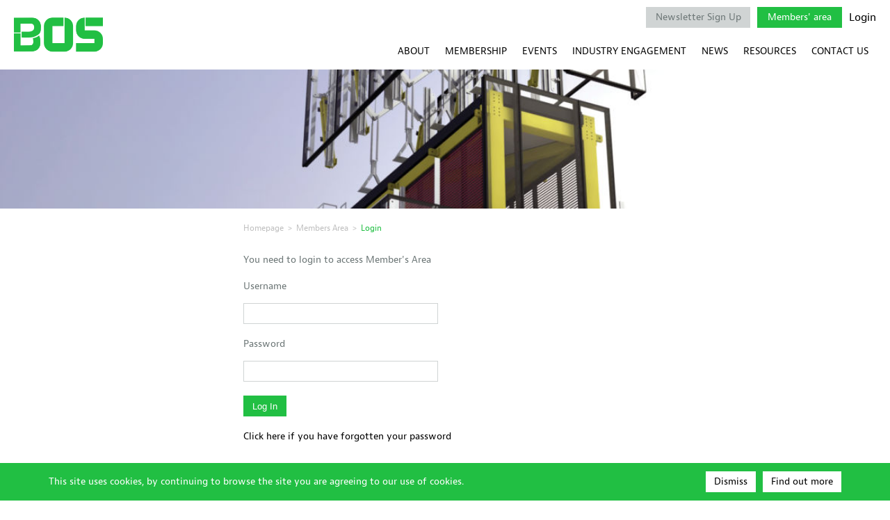

--- FILE ---
content_type: text/html; charset=UTF-8
request_url: https://www.buildoffsite.com/members-area/login/
body_size: 8442
content:
<!DOCTYPE html>
<html dir="ltr" lang="en-US">
    <head>
        <meta charset="UTF-8">
        <meta name="viewport" content="width=device-width, initial-scale=1, maximum-scale=1.0, user-scalable=no">
        <meta http-equiv="X-UA-Compatible" content="IE=Edge">
        <link rel="shortcut icon" type="image/x-icon" href="https://www.buildoffsite.com/content/themes/redwire-buildoffsite/images/favicon.ico" />
        <meta name="google-site-verification" content="WA0LkR5WIzMkFotAj2YORLthG1_dC9QuBMg6FJ_p7LQ" />
        <meta name="msvalidate.01" content="19F30F08A77483BE81DCE3171E777BE7" />
        <title>Login | Buildoffsite</title>

		<!-- All in One SEO 4.9.1 - aioseo.com -->
	<meta name="robots" content="max-image-preview:large" />
	<link rel="canonical" href="https://www.buildoffsite.com/members-area/login/" />
	<meta name="generator" content="All in One SEO (AIOSEO) 4.9.1" />
		<!-- All in One SEO -->

<link rel="alternate" type="application/rss+xml" title="Buildoffsite &raquo; Feed" href="https://www.buildoffsite.com/feed/" />
<link rel="alternate" type="application/rss+xml" title="Buildoffsite &raquo; Comments Feed" href="https://www.buildoffsite.com/comments/feed/" />
<link rel="alternate" type="application/rss+xml" title="Buildoffsite &raquo; Login Comments Feed" href="https://www.buildoffsite.com/members-area/login/feed/" />
<link rel="alternate" title="oEmbed (JSON)" type="application/json+oembed" href="https://www.buildoffsite.com/wp-json/oembed/1.0/embed?url=https%3A%2F%2Fwww.buildoffsite.com%2Fmembers-area%2Flogin%2F" />
<link rel="alternate" title="oEmbed (XML)" type="text/xml+oembed" href="https://www.buildoffsite.com/wp-json/oembed/1.0/embed?url=https%3A%2F%2Fwww.buildoffsite.com%2Fmembers-area%2Flogin%2F&#038;format=xml" />
<style id='wp-img-auto-sizes-contain-inline-css' type='text/css'>
img:is([sizes=auto i],[sizes^="auto," i]){contain-intrinsic-size:3000px 1500px}
/*# sourceURL=wp-img-auto-sizes-contain-inline-css */
</style>
<style id='wp-emoji-styles-inline-css' type='text/css'>

	img.wp-smiley, img.emoji {
		display: inline !important;
		border: none !important;
		box-shadow: none !important;
		height: 1em !important;
		width: 1em !important;
		margin: 0 0.07em !important;
		vertical-align: -0.1em !important;
		background: none !important;
		padding: 0 !important;
	}
/*# sourceURL=wp-emoji-styles-inline-css */
</style>
<style id='wp-block-library-inline-css' type='text/css'>
:root{--wp-block-synced-color:#7a00df;--wp-block-synced-color--rgb:122,0,223;--wp-bound-block-color:var(--wp-block-synced-color);--wp-editor-canvas-background:#ddd;--wp-admin-theme-color:#007cba;--wp-admin-theme-color--rgb:0,124,186;--wp-admin-theme-color-darker-10:#006ba1;--wp-admin-theme-color-darker-10--rgb:0,107,160.5;--wp-admin-theme-color-darker-20:#005a87;--wp-admin-theme-color-darker-20--rgb:0,90,135;--wp-admin-border-width-focus:2px}@media (min-resolution:192dpi){:root{--wp-admin-border-width-focus:1.5px}}.wp-element-button{cursor:pointer}:root .has-very-light-gray-background-color{background-color:#eee}:root .has-very-dark-gray-background-color{background-color:#313131}:root .has-very-light-gray-color{color:#eee}:root .has-very-dark-gray-color{color:#313131}:root .has-vivid-green-cyan-to-vivid-cyan-blue-gradient-background{background:linear-gradient(135deg,#00d084,#0693e3)}:root .has-purple-crush-gradient-background{background:linear-gradient(135deg,#34e2e4,#4721fb 50%,#ab1dfe)}:root .has-hazy-dawn-gradient-background{background:linear-gradient(135deg,#faaca8,#dad0ec)}:root .has-subdued-olive-gradient-background{background:linear-gradient(135deg,#fafae1,#67a671)}:root .has-atomic-cream-gradient-background{background:linear-gradient(135deg,#fdd79a,#004a59)}:root .has-nightshade-gradient-background{background:linear-gradient(135deg,#330968,#31cdcf)}:root .has-midnight-gradient-background{background:linear-gradient(135deg,#020381,#2874fc)}:root{--wp--preset--font-size--normal:16px;--wp--preset--font-size--huge:42px}.has-regular-font-size{font-size:1em}.has-larger-font-size{font-size:2.625em}.has-normal-font-size{font-size:var(--wp--preset--font-size--normal)}.has-huge-font-size{font-size:var(--wp--preset--font-size--huge)}.has-text-align-center{text-align:center}.has-text-align-left{text-align:left}.has-text-align-right{text-align:right}.has-fit-text{white-space:nowrap!important}#end-resizable-editor-section{display:none}.aligncenter{clear:both}.items-justified-left{justify-content:flex-start}.items-justified-center{justify-content:center}.items-justified-right{justify-content:flex-end}.items-justified-space-between{justify-content:space-between}.screen-reader-text{border:0;clip-path:inset(50%);height:1px;margin:-1px;overflow:hidden;padding:0;position:absolute;width:1px;word-wrap:normal!important}.screen-reader-text:focus{background-color:#ddd;clip-path:none;color:#444;display:block;font-size:1em;height:auto;left:5px;line-height:normal;padding:15px 23px 14px;text-decoration:none;top:5px;width:auto;z-index:100000}html :where(.has-border-color){border-style:solid}html :where([style*=border-top-color]){border-top-style:solid}html :where([style*=border-right-color]){border-right-style:solid}html :where([style*=border-bottom-color]){border-bottom-style:solid}html :where([style*=border-left-color]){border-left-style:solid}html :where([style*=border-width]){border-style:solid}html :where([style*=border-top-width]){border-top-style:solid}html :where([style*=border-right-width]){border-right-style:solid}html :where([style*=border-bottom-width]){border-bottom-style:solid}html :where([style*=border-left-width]){border-left-style:solid}html :where(img[class*=wp-image-]){height:auto;max-width:100%}:where(figure){margin:0 0 1em}html :where(.is-position-sticky){--wp-admin--admin-bar--position-offset:var(--wp-admin--admin-bar--height,0px)}@media screen and (max-width:600px){html :where(.is-position-sticky){--wp-admin--admin-bar--position-offset:0px}}

/*# sourceURL=wp-block-library-inline-css */
</style><style id='global-styles-inline-css' type='text/css'>
:root{--wp--preset--aspect-ratio--square: 1;--wp--preset--aspect-ratio--4-3: 4/3;--wp--preset--aspect-ratio--3-4: 3/4;--wp--preset--aspect-ratio--3-2: 3/2;--wp--preset--aspect-ratio--2-3: 2/3;--wp--preset--aspect-ratio--16-9: 16/9;--wp--preset--aspect-ratio--9-16: 9/16;--wp--preset--color--black: #000000;--wp--preset--color--cyan-bluish-gray: #abb8c3;--wp--preset--color--white: #ffffff;--wp--preset--color--pale-pink: #f78da7;--wp--preset--color--vivid-red: #cf2e2e;--wp--preset--color--luminous-vivid-orange: #ff6900;--wp--preset--color--luminous-vivid-amber: #fcb900;--wp--preset--color--light-green-cyan: #7bdcb5;--wp--preset--color--vivid-green-cyan: #00d084;--wp--preset--color--pale-cyan-blue: #8ed1fc;--wp--preset--color--vivid-cyan-blue: #0693e3;--wp--preset--color--vivid-purple: #9b51e0;--wp--preset--gradient--vivid-cyan-blue-to-vivid-purple: linear-gradient(135deg,rgb(6,147,227) 0%,rgb(155,81,224) 100%);--wp--preset--gradient--light-green-cyan-to-vivid-green-cyan: linear-gradient(135deg,rgb(122,220,180) 0%,rgb(0,208,130) 100%);--wp--preset--gradient--luminous-vivid-amber-to-luminous-vivid-orange: linear-gradient(135deg,rgb(252,185,0) 0%,rgb(255,105,0) 100%);--wp--preset--gradient--luminous-vivid-orange-to-vivid-red: linear-gradient(135deg,rgb(255,105,0) 0%,rgb(207,46,46) 100%);--wp--preset--gradient--very-light-gray-to-cyan-bluish-gray: linear-gradient(135deg,rgb(238,238,238) 0%,rgb(169,184,195) 100%);--wp--preset--gradient--cool-to-warm-spectrum: linear-gradient(135deg,rgb(74,234,220) 0%,rgb(151,120,209) 20%,rgb(207,42,186) 40%,rgb(238,44,130) 60%,rgb(251,105,98) 80%,rgb(254,248,76) 100%);--wp--preset--gradient--blush-light-purple: linear-gradient(135deg,rgb(255,206,236) 0%,rgb(152,150,240) 100%);--wp--preset--gradient--blush-bordeaux: linear-gradient(135deg,rgb(254,205,165) 0%,rgb(254,45,45) 50%,rgb(107,0,62) 100%);--wp--preset--gradient--luminous-dusk: linear-gradient(135deg,rgb(255,203,112) 0%,rgb(199,81,192) 50%,rgb(65,88,208) 100%);--wp--preset--gradient--pale-ocean: linear-gradient(135deg,rgb(255,245,203) 0%,rgb(182,227,212) 50%,rgb(51,167,181) 100%);--wp--preset--gradient--electric-grass: linear-gradient(135deg,rgb(202,248,128) 0%,rgb(113,206,126) 100%);--wp--preset--gradient--midnight: linear-gradient(135deg,rgb(2,3,129) 0%,rgb(40,116,252) 100%);--wp--preset--font-size--small: 13px;--wp--preset--font-size--medium: 20px;--wp--preset--font-size--large: 36px;--wp--preset--font-size--x-large: 42px;--wp--preset--spacing--20: 0.44rem;--wp--preset--spacing--30: 0.67rem;--wp--preset--spacing--40: 1rem;--wp--preset--spacing--50: 1.5rem;--wp--preset--spacing--60: 2.25rem;--wp--preset--spacing--70: 3.38rem;--wp--preset--spacing--80: 5.06rem;--wp--preset--shadow--natural: 6px 6px 9px rgba(0, 0, 0, 0.2);--wp--preset--shadow--deep: 12px 12px 50px rgba(0, 0, 0, 0.4);--wp--preset--shadow--sharp: 6px 6px 0px rgba(0, 0, 0, 0.2);--wp--preset--shadow--outlined: 6px 6px 0px -3px rgb(255, 255, 255), 6px 6px rgb(0, 0, 0);--wp--preset--shadow--crisp: 6px 6px 0px rgb(0, 0, 0);}:where(.is-layout-flex){gap: 0.5em;}:where(.is-layout-grid){gap: 0.5em;}body .is-layout-flex{display: flex;}.is-layout-flex{flex-wrap: wrap;align-items: center;}.is-layout-flex > :is(*, div){margin: 0;}body .is-layout-grid{display: grid;}.is-layout-grid > :is(*, div){margin: 0;}:where(.wp-block-columns.is-layout-flex){gap: 2em;}:where(.wp-block-columns.is-layout-grid){gap: 2em;}:where(.wp-block-post-template.is-layout-flex){gap: 1.25em;}:where(.wp-block-post-template.is-layout-grid){gap: 1.25em;}.has-black-color{color: var(--wp--preset--color--black) !important;}.has-cyan-bluish-gray-color{color: var(--wp--preset--color--cyan-bluish-gray) !important;}.has-white-color{color: var(--wp--preset--color--white) !important;}.has-pale-pink-color{color: var(--wp--preset--color--pale-pink) !important;}.has-vivid-red-color{color: var(--wp--preset--color--vivid-red) !important;}.has-luminous-vivid-orange-color{color: var(--wp--preset--color--luminous-vivid-orange) !important;}.has-luminous-vivid-amber-color{color: var(--wp--preset--color--luminous-vivid-amber) !important;}.has-light-green-cyan-color{color: var(--wp--preset--color--light-green-cyan) !important;}.has-vivid-green-cyan-color{color: var(--wp--preset--color--vivid-green-cyan) !important;}.has-pale-cyan-blue-color{color: var(--wp--preset--color--pale-cyan-blue) !important;}.has-vivid-cyan-blue-color{color: var(--wp--preset--color--vivid-cyan-blue) !important;}.has-vivid-purple-color{color: var(--wp--preset--color--vivid-purple) !important;}.has-black-background-color{background-color: var(--wp--preset--color--black) !important;}.has-cyan-bluish-gray-background-color{background-color: var(--wp--preset--color--cyan-bluish-gray) !important;}.has-white-background-color{background-color: var(--wp--preset--color--white) !important;}.has-pale-pink-background-color{background-color: var(--wp--preset--color--pale-pink) !important;}.has-vivid-red-background-color{background-color: var(--wp--preset--color--vivid-red) !important;}.has-luminous-vivid-orange-background-color{background-color: var(--wp--preset--color--luminous-vivid-orange) !important;}.has-luminous-vivid-amber-background-color{background-color: var(--wp--preset--color--luminous-vivid-amber) !important;}.has-light-green-cyan-background-color{background-color: var(--wp--preset--color--light-green-cyan) !important;}.has-vivid-green-cyan-background-color{background-color: var(--wp--preset--color--vivid-green-cyan) !important;}.has-pale-cyan-blue-background-color{background-color: var(--wp--preset--color--pale-cyan-blue) !important;}.has-vivid-cyan-blue-background-color{background-color: var(--wp--preset--color--vivid-cyan-blue) !important;}.has-vivid-purple-background-color{background-color: var(--wp--preset--color--vivid-purple) !important;}.has-black-border-color{border-color: var(--wp--preset--color--black) !important;}.has-cyan-bluish-gray-border-color{border-color: var(--wp--preset--color--cyan-bluish-gray) !important;}.has-white-border-color{border-color: var(--wp--preset--color--white) !important;}.has-pale-pink-border-color{border-color: var(--wp--preset--color--pale-pink) !important;}.has-vivid-red-border-color{border-color: var(--wp--preset--color--vivid-red) !important;}.has-luminous-vivid-orange-border-color{border-color: var(--wp--preset--color--luminous-vivid-orange) !important;}.has-luminous-vivid-amber-border-color{border-color: var(--wp--preset--color--luminous-vivid-amber) !important;}.has-light-green-cyan-border-color{border-color: var(--wp--preset--color--light-green-cyan) !important;}.has-vivid-green-cyan-border-color{border-color: var(--wp--preset--color--vivid-green-cyan) !important;}.has-pale-cyan-blue-border-color{border-color: var(--wp--preset--color--pale-cyan-blue) !important;}.has-vivid-cyan-blue-border-color{border-color: var(--wp--preset--color--vivid-cyan-blue) !important;}.has-vivid-purple-border-color{border-color: var(--wp--preset--color--vivid-purple) !important;}.has-vivid-cyan-blue-to-vivid-purple-gradient-background{background: var(--wp--preset--gradient--vivid-cyan-blue-to-vivid-purple) !important;}.has-light-green-cyan-to-vivid-green-cyan-gradient-background{background: var(--wp--preset--gradient--light-green-cyan-to-vivid-green-cyan) !important;}.has-luminous-vivid-amber-to-luminous-vivid-orange-gradient-background{background: var(--wp--preset--gradient--luminous-vivid-amber-to-luminous-vivid-orange) !important;}.has-luminous-vivid-orange-to-vivid-red-gradient-background{background: var(--wp--preset--gradient--luminous-vivid-orange-to-vivid-red) !important;}.has-very-light-gray-to-cyan-bluish-gray-gradient-background{background: var(--wp--preset--gradient--very-light-gray-to-cyan-bluish-gray) !important;}.has-cool-to-warm-spectrum-gradient-background{background: var(--wp--preset--gradient--cool-to-warm-spectrum) !important;}.has-blush-light-purple-gradient-background{background: var(--wp--preset--gradient--blush-light-purple) !important;}.has-blush-bordeaux-gradient-background{background: var(--wp--preset--gradient--blush-bordeaux) !important;}.has-luminous-dusk-gradient-background{background: var(--wp--preset--gradient--luminous-dusk) !important;}.has-pale-ocean-gradient-background{background: var(--wp--preset--gradient--pale-ocean) !important;}.has-electric-grass-gradient-background{background: var(--wp--preset--gradient--electric-grass) !important;}.has-midnight-gradient-background{background: var(--wp--preset--gradient--midnight) !important;}.has-small-font-size{font-size: var(--wp--preset--font-size--small) !important;}.has-medium-font-size{font-size: var(--wp--preset--font-size--medium) !important;}.has-large-font-size{font-size: var(--wp--preset--font-size--large) !important;}.has-x-large-font-size{font-size: var(--wp--preset--font-size--x-large) !important;}
/*# sourceURL=global-styles-inline-css */
</style>

<style id='classic-theme-styles-inline-css' type='text/css'>
/*! This file is auto-generated */
.wp-block-button__link{color:#fff;background-color:#32373c;border-radius:9999px;box-shadow:none;text-decoration:none;padding:calc(.667em + 2px) calc(1.333em + 2px);font-size:1.125em}.wp-block-file__button{background:#32373c;color:#fff;text-decoration:none}
/*# sourceURL=/wp-includes/css/classic-themes.min.css */
</style>
<link rel='stylesheet' id='magnificpopup-style-css' href='https://www.buildoffsite.com/content/themes/redwire-buildoffsite/css/magnific-popup.css?ver=0.2.7' type='text/css' media='all' />
<link rel='stylesheet' id='redwire-buildoffsite-style-css' href='https://www.buildoffsite.com/content/themes/redwire-buildoffsite/style.css?ver=0.2.7' type='text/css' media='all' />
<script type="text/javascript" src="https://www.buildoffsite.com/content/themes/redwire-buildoffsite/js/typekit.js?ver=6.9" id="typekit-js-js"></script>
<link rel="https://api.w.org/" href="https://www.buildoffsite.com/wp-json/" /><link rel="alternate" title="JSON" type="application/json" href="https://www.buildoffsite.com/wp-json/wp/v2/pages/140" /><link rel="EditURI" type="application/rsd+xml" title="RSD" href="https://www.buildoffsite.com/wp/xmlrpc.php?rsd" />
<meta name="generator" content="WordPress 6.9" />
<link rel='shortlink' href='https://www.buildoffsite.com/?p=140' />
<script type="text/javascript">
	window._se_plugin_version = '8.1.9';
</script>
<style type="text/css">.recentcomments a{display:inline !important;padding:0 !important;margin:0 !important;}</style><link rel="icon" href="https://www.buildoffsite.com/content/uploads/2023/07/Square-Logo-Green-100x100.jpg" sizes="32x32" />
<link rel="icon" href="https://www.buildoffsite.com/content/uploads/2023/07/Square-Logo-Green.jpg" sizes="192x192" />
<link rel="apple-touch-icon" href="https://www.buildoffsite.com/content/uploads/2023/07/Square-Logo-Green-180x180.jpg" />
<meta name="msapplication-TileImage" content="https://www.buildoffsite.com/content/uploads/2023/07/Square-Logo-Green.jpg" />
        <style>.c-icon-container{width:1em;height:1em;display:inline-block}.c-icon-container svg{width:100%;height:100%;}</style>
    </head>

    <body class="wp-singular page-template page-template-templates page-template-login page-template-templateslogin-php page page-id-140 page-child parent-pageid-130 wp-theme-redwire-buildoffsite">
        <div id="mobile-menu">
            <div class="close-margin">
                <a href="#" id="close-mobile-menu">
                    <svg> <use xlink:href="https://www.buildoffsite.com/content/themes/redwire-buildoffsite/images/spritemap.svg#close-mobile-menu-icon"/></svg>                </a>
            </div>

            <div id="mobile-nav-wrapper"></div>
        </div>

        <div class="page-wrapper">

            <header id="site-header">
                <div class="header-wrapper">
                    <h1 class="site-logo">
                        <a href="https://www.buildoffsite.com/">
                            <span>Buildoffsite</span>
                            <img src="https://www.buildoffsite.com/content/themes/redwire-buildoffsite/images/logo-bos.png" alt="Buildoffsite">
                        </a>
                    </h1>

                    <div class="search-block">
                        <a class="loginout-btn" href="https://www.buildoffsite.com/wp/wp-login.php?action=logout&#038;redirect_to=https%3A%2F%2Fwww.buildoffsite.com%2Fmembers-area%2F&#038;_wpnonce=96b6dcc447" title="Login">Login</a>                        <div class="button members-area"><a href="https://www.buildoffsite.com/members-area/">Members' area</a></div>
                        <div class="button newsletter-signup"><a href="https://www.buildoffsite.com/newsletter-sign-up">Newsletter Sign Up</a></div>
                                            </div>
                    <nav id="site-navigation" class="">
                        <ul id="menu-site-navigation" class="menu"><li id="menu-item-5650" class="menu-item menu-item-type-post_type menu-item-object-page menu-item-has-children menu-item-5650"><a href="https://www.buildoffsite.com/about-2/about/">ABOUT</a><div class="sub-menu-wrapper"><div class="title" style="float:none;">ABOUT</div><ul class="sub-menu">	<li id="menu-item-2333" class="menu-item menu-item-type-post_type menu-item-object-page menu-item-2333"><a href="https://www.buildoffsite.com/about-2/about/who-we-are/">WHO WE ARE</a></li>
	<li id="menu-item-2336" class="menu-item menu-item-type-post_type menu-item-object-page menu-item-2336"><a href="https://www.buildoffsite.com/about-2/about/what-we-do/">WHAT WE DO</a></li>
	<li id="menu-item-5689" class="menu-item menu-item-type-post_type menu-item-object-page menu-item-5689"><a href="https://www.buildoffsite.com/about-2/about/buildoffsite-manifesto/">BOS MANIFESTO 2025-2030</a></li>
</ul></div></li>
<li id="menu-item-5667" class="menu-item menu-item-type-post_type menu-item-object-page menu-item-has-children menu-item-5667"><a href="https://www.buildoffsite.com/membership/">MEMBERSHIP</a><div class="sub-menu-wrapper"><div class="title" style="float:none;">MEMBERSHIP</div><ul class="sub-menu">	<li id="menu-item-5668" class="menu-item menu-item-type-post_type menu-item-object-page menu-item-5668"><a href="https://www.buildoffsite.com/membership/join-us/">JOIN US</a></li>
	<li id="menu-item-2339" class="menu-item menu-item-type-post_type menu-item-object-page menu-item-2339"><a href="https://www.buildoffsite.com/membership/membership-directory/">BOS MEMBERS</a></li>
</ul></div></li>
<li id="menu-item-4194" class="menu-item menu-item-type-custom menu-item-object-custom menu-item-has-children menu-item-4194"><a href="/events">EVENTS</a><div class="sub-menu-wrapper"><div class="title" style="float:none;">EVENTS</div><ul class="sub-menu">	<li id="menu-item-5583" class="menu-item menu-item-type-post_type menu-item-object-page menu-item-5583"><a href="https://www.buildoffsite.com/events-overview/">EVENTS OVERVIEW</a></li>
	<li id="menu-item-4195" class="menu-item menu-item-type-custom menu-item-object-custom menu-item-4195"><a title="UPCOMING EVENTS" href="/events">UPCOMING EVENTS</a></li>
	<li id="menu-item-7523" class="menu-item menu-item-type-custom menu-item-object-custom menu-item-7523"><a href="https://www.buildoffsite.com/past-events/">PAST EVENTS</a></li>
	<li id="menu-item-5570" class="menu-item menu-item-type-post_type menu-item-object-page menu-item-5570"><a href="https://www.buildoffsite.com/uk-construction-week-2023/">UK CONSTRUCTION WEEK 2023</a></li>
	<li id="menu-item-5576" class="menu-item menu-item-type-post_type menu-item-object-page menu-item-5576"><a href="https://www.buildoffsite.com/partnership-opportunities/">PARTNER WITH BOS</a></li>
</ul></div></li>
<li id="menu-item-5653" class="menu-item menu-item-type-post_type menu-item-object-page menu-item-has-children menu-item-5653"><a href="https://www.buildoffsite.com/industry-engagement/">INDUSTRY ENGAGEMENT</a><div class="sub-menu-wrapper"><div class="title" style="float:none;">INDUSTRY ENGAGEMENT</div><ul class="sub-menu">	<li id="menu-item-2329" class="menu-item menu-item-type-post_type menu-item-object-page menu-item-2329"><a href="https://www.buildoffsite.com/industry-engagement/sector_working_groups/">BUILT ENVIRONMENT WORKING GROUP</a></li>
	<li id="menu-item-5700" class="menu-item menu-item-type-post_type menu-item-object-page menu-item-5700"><a href="https://www.buildoffsite.com/industry-engagement/offsite-supply-chain-engagement/">SUPPLY CHAIN</a></li>
</ul></div></li>
<li id="menu-item-4315" class="menu-item menu-item-type-custom menu-item-object-custom menu-item-has-children menu-item-4315"><a href="/news/">NEWS</a><div class="sub-menu-wrapper"><div class="title" style="float:none;">NEWS</div><ul class="sub-menu">	<li id="menu-item-4318" class="menu-item menu-item-type-custom menu-item-object-custom menu-item-4318"><a href="/news/">ALL NEWS</a></li>
	<li id="menu-item-4316" class="menu-item menu-item-type-custom menu-item-object-custom menu-item-4316"><a href="/news-category/members/">MEMBERS</a></li>
	<li id="menu-item-5590" class="menu-item menu-item-type-post_type menu-item-object-page menu-item-5590"><a href="https://www.buildoffsite.com/newsletters/">E-MAGAZINE</a></li>
</ul></div></li>
<li id="menu-item-2330" class="menu-item menu-item-type-post_type menu-item-object-page menu-item-has-children menu-item-2330"><a href="https://www.buildoffsite.com/publicationsguidance/">RESOURCES</a><div class="sub-menu-wrapper"><div class="title">RESOURCES</div><img class="preview" src="https://www.buildoffsite.com/content/uploads/2015/03/Portakabin-Yorkon2-Large-182x120.jpg" alt="Portakabin-Yorkon2-Large"><ul class="sub-menu">	<li id="menu-item-2349" class="menu-item menu-item-type-post_type menu-item-object-page menu-item-2349"><a href="https://www.buildoffsite.com/publicationsguidance/bopas/">BOPAS</a></li>
	<li id="menu-item-2351" class="menu-item menu-item-type-post_type menu-item-object-page menu-item-2351"><a href="https://www.buildoffsite.com/publicationsguidance/publications/">PUBLICATIONS</a></li>
	<li id="menu-item-4751" class="menu-item menu-item-type-post_type menu-item-object-page menu-item-4751"><a href="https://www.buildoffsite.com/publicationsguidance/research-development-tax-relief/">FUNDING</a></li>
</ul></div></li>
<li id="menu-item-2359" class="menu-item menu-item-type-post_type menu-item-object-page menu-item-2359"><a href="https://www.buildoffsite.com/contact-us/">CONTACT US</a></li>
<li class="loginout"></li></ul>                    </nav>
                    <a id="open-mobile-menu" href="#">
                        <svg> <use xlink:href="https://www.buildoffsite.com/content/themes/redwire-buildoffsite/images/spritemap.svg#open-mobile-menu-icon"/></svg>                    </a>
                </div>
            </header>

<main class="site-main">
    <div id="primary" class="general-content one-column-left-sidebar">

        <div class="title-banner" style="background-image: url(https://www.buildoffsite.com/content/uploads/2019/01/Bryden-Wood-Tower-build-sequence2-1180x250.jpg) " ></div>
        <div class="content-wrapper">

            <div class="inner-wrapper">
                <div class="left-sidebar">
                                    </div>
                <div class="right-sidebar">
                    <div class="newsletter-block"></div>
                </div>
                <div class="center-column">
                    <nav class="primary-breadcrumb"><ul><li><a href="https://www.buildoffsite.com">Homepage</a></li><li class="separator"> > </li><li><a href="https://www.buildoffsite.com/members-area/" title="Members Area">Members Area</a></li> <li class="separator">></li><li class="current">Login</li></ul></nav>
                    <section>
                        <div id="login-content" class="wp-content">
                            <p>You need to login to access Member's Area</p>

                            
                            <!-- PRINT LOGIN FORM -->
                            <form name="member-login" id="member-login" action="https://www.buildoffsite.com/wp/wp-login.php" method="post"><p class="login-username">
				<label for="user_login">Username</label>
				<input type="text" name="log" id="user_login" autocomplete="username" class="input" value="" size="20" />
			</p><p class="login-password">
				<label for="user_pass">Password</label>
				<input type="password" name="pwd" id="user_pass" autocomplete="current-password" spellcheck="false" class="input" value="" size="20" />
			</p><p class="login-submit">
				<input type="submit" name="wp-submit" id="wp-submit" class="button button-primary" value="Log In" />
				<input type="hidden" name="redirect_to" value="https://www.buildoffsite.com/members-area/login" />
			</p><input type="hidden" name="members_redirect_to" value="1" /></form>
                            <p><a href="https://www.buildoffsite.com/wp/wp-login.php?action=lostpassword">Click here if you have forgotten your password</a></p>

                        </div>
                    </section>
                </div>
            </div>
        </div>

    </div>
</main>

<footer id="site-footer">
    <div class="footer-wrapper">
        <nav id="footer-navigation">
            <a id="js-logo-footer" href="https://www.buildoffsite.com/" style="margin-bottom: 20px; display:inline-block;">
                <img src="https://www.buildoffsite.com/content/themes/redwire-buildoffsite/images/logo-bos-text.png" alt="Buildoffsite" width="100px" />
            </a>
            <div class="menu-footer-container"><ul id="menu-footer" class="menu"><li id="menu-item-43" class="menu-item menu-item-type-post_type menu-item-object-page menu-item-43"><a href="https://www.buildoffsite.com/sitemap/">Sitemap</a><span>|</span></li>
<li id="menu-item-42" class="menu-item menu-item-type-post_type menu-item-object-page menu-item-42"><a href="https://www.buildoffsite.com/disclaimer/">Disclaimer</a><span>|</span></li>
<li id="menu-item-41" class="menu-item menu-item-type-post_type menu-item-object-page menu-item-41"><a href="https://www.buildoffsite.com/terms-conditions/">Terms and Conditions</a><span>|</span></li>
<li id="menu-item-40" class="menu-item menu-item-type-post_type menu-item-object-page menu-item-privacy-policy menu-item-40"><a rel="privacy-policy" href="https://www.buildoffsite.com/privacy-policy/">Privacy Policy</a><span>|</span></li>
<li id="menu-item-39" class="menu-item menu-item-type-post_type menu-item-object-page menu-item-39"><a href="https://www.buildoffsite.com/accessability-policy/">Accessibility Policy</a><span>|</span></li>
<li class="loginout"></li></ul></div>            <ul>
                <li>&copy; CIRIA and Buildoffsite 2026                    <span>|</span>
                </li>
                <li>Registered in London No 00790505                    <span>|</span>
                </li>
                <li><a href="http://www.redwiredesign.com/" target="_blank">Site by Redwire</a></li>
            </ul>
        </nav>

        <a href="#" id="back-to-top">
            <svg> <use xlink:href="https://www.buildoffsite.com/content/themes/redwire-buildoffsite/images/spritemap.svg#arrow-top"/></svg>        </a> 
    </div>
</footer>

<div id="cookie-policy" class="">
    <div class="wrapper">
        <div class="notice">This site uses cookies, by continuing to browse the site you are agreeing to our use of cookies.</div>
        <div class="links">
            <a href="https://www.buildoffsite.com/cookie-policy">Find out more</a>
            <a id="close-cookie-policy" href="#">Dismiss</a>
        </div>
    </div>
</div>
</div>

<script type="speculationrules">
{"prefetch":[{"source":"document","where":{"and":[{"href_matches":"/*"},{"not":{"href_matches":["/wp/wp-*.php","/wp/wp-admin/*","/content/uploads/*","/content/*","/content/plugins/*","/content/themes/redwire-buildoffsite/*","/*\\?(.+)"]}},{"not":{"selector_matches":"a[rel~=\"nofollow\"]"}},{"not":{"selector_matches":".no-prefetch, .no-prefetch a"}}]},"eagerness":"conservative"}]}
</script>
<script type="module"  src="https://www.buildoffsite.com/content/plugins/all-in-one-seo-pack/dist/Lite/assets/table-of-contents.95d0dfce.js?ver=4.9.1" id="aioseo/js/src/vue/standalone/blocks/table-of-contents/frontend.js-js"></script>
<script type="text/javascript" src="https://www.buildoffsite.com/content/themes/redwire-buildoffsite/js/lib/jquery-1.11.1.min.js?ver=1.11.1" id="jquery-js"></script>
<script type="text/javascript" id="app-js-js-extra">
/* <![CDATA[ */
var buildoffsite_ajax = {"ajax_url":"https://www.buildoffsite.com/wp/wp-admin/admin-ajax.php","theme_url":"https://www.buildoffsite.com/content/themes/redwire-buildoffsite","nonce":"09d3b9611b","debug":""};
//# sourceURL=app-js-js-extra
/* ]]> */
</script>
<script type="text/javascript" src="https://www.buildoffsite.com/content/themes/redwire-buildoffsite/js/app.js?ver=0.2.7" id="app-js-js"></script>
<script type="text/javascript" src="https://www.buildoffsite.com/content/themes/redwire-buildoffsite/js/plugins/jquery.bxslider.min.js?ver=6.9" id="bxslider-js-js"></script>
<script type="text/javascript" src="https://www.buildoffsite.com/content/themes/redwire-buildoffsite/js/plugins/parallax.min.js?ver=6.9" id="parallax-js-js"></script>
<script type="text/javascript" src="https://www.buildoffsite.com/content/themes/redwire-buildoffsite/js/plugins/jquery.fitvids.js?ver=6.9" id="fitvids-js-js"></script>
<script type="text/javascript" src="https://www.buildoffsite.com/content/themes/redwire-buildoffsite/js/plugins/jquery.magnific-popup.min.js?ver=6.9" id="magnificpopup-js-js"></script>
<script type="text/javascript" src="https://www.buildoffsite.com/content/themes/redwire-buildoffsite/js/plugins/html5shiv.min.js?ver=6.9" id="ie-htmlshiv-js"></script>
<script type="text/javascript" src="https://www.buildoffsite.com/content/themes/redwire-buildoffsite/js/plugins/svg4everybody.ie8.min.js?ver=6.9" id="svg4everybody-ie8-js-js"></script>
<script type="text/javascript" src="https://www.buildoffsite.com/content/themes/redwire-buildoffsite/js/plugins/svg4everybody.min.js?ver=6.9" id="svg4everybody-ie11-js-js"></script>
<script type="text/javascript" src="https://www.buildoffsite.com/content/themes/redwire-buildoffsite/js/plugins/respond.min.js?ver=6.9" id="respond-js-js"></script>
<script id="wp-emoji-settings" type="application/json">
{"baseUrl":"https://s.w.org/images/core/emoji/17.0.2/72x72/","ext":".png","svgUrl":"https://s.w.org/images/core/emoji/17.0.2/svg/","svgExt":".svg","source":{"concatemoji":"https://www.buildoffsite.com/wp/wp-includes/js/wp-emoji-release.min.js?ver=6.9"}}
</script>
<script type="module">
/* <![CDATA[ */
/*! This file is auto-generated */
const a=JSON.parse(document.getElementById("wp-emoji-settings").textContent),o=(window._wpemojiSettings=a,"wpEmojiSettingsSupports"),s=["flag","emoji"];function i(e){try{var t={supportTests:e,timestamp:(new Date).valueOf()};sessionStorage.setItem(o,JSON.stringify(t))}catch(e){}}function c(e,t,n){e.clearRect(0,0,e.canvas.width,e.canvas.height),e.fillText(t,0,0);t=new Uint32Array(e.getImageData(0,0,e.canvas.width,e.canvas.height).data);e.clearRect(0,0,e.canvas.width,e.canvas.height),e.fillText(n,0,0);const a=new Uint32Array(e.getImageData(0,0,e.canvas.width,e.canvas.height).data);return t.every((e,t)=>e===a[t])}function p(e,t){e.clearRect(0,0,e.canvas.width,e.canvas.height),e.fillText(t,0,0);var n=e.getImageData(16,16,1,1);for(let e=0;e<n.data.length;e++)if(0!==n.data[e])return!1;return!0}function u(e,t,n,a){switch(t){case"flag":return n(e,"\ud83c\udff3\ufe0f\u200d\u26a7\ufe0f","\ud83c\udff3\ufe0f\u200b\u26a7\ufe0f")?!1:!n(e,"\ud83c\udde8\ud83c\uddf6","\ud83c\udde8\u200b\ud83c\uddf6")&&!n(e,"\ud83c\udff4\udb40\udc67\udb40\udc62\udb40\udc65\udb40\udc6e\udb40\udc67\udb40\udc7f","\ud83c\udff4\u200b\udb40\udc67\u200b\udb40\udc62\u200b\udb40\udc65\u200b\udb40\udc6e\u200b\udb40\udc67\u200b\udb40\udc7f");case"emoji":return!a(e,"\ud83e\u1fac8")}return!1}function f(e,t,n,a){let r;const o=(r="undefined"!=typeof WorkerGlobalScope&&self instanceof WorkerGlobalScope?new OffscreenCanvas(300,150):document.createElement("canvas")).getContext("2d",{willReadFrequently:!0}),s=(o.textBaseline="top",o.font="600 32px Arial",{});return e.forEach(e=>{s[e]=t(o,e,n,a)}),s}function r(e){var t=document.createElement("script");t.src=e,t.defer=!0,document.head.appendChild(t)}a.supports={everything:!0,everythingExceptFlag:!0},new Promise(t=>{let n=function(){try{var e=JSON.parse(sessionStorage.getItem(o));if("object"==typeof e&&"number"==typeof e.timestamp&&(new Date).valueOf()<e.timestamp+604800&&"object"==typeof e.supportTests)return e.supportTests}catch(e){}return null}();if(!n){if("undefined"!=typeof Worker&&"undefined"!=typeof OffscreenCanvas&&"undefined"!=typeof URL&&URL.createObjectURL&&"undefined"!=typeof Blob)try{var e="postMessage("+f.toString()+"("+[JSON.stringify(s),u.toString(),c.toString(),p.toString()].join(",")+"));",a=new Blob([e],{type:"text/javascript"});const r=new Worker(URL.createObjectURL(a),{name:"wpTestEmojiSupports"});return void(r.onmessage=e=>{i(n=e.data),r.terminate(),t(n)})}catch(e){}i(n=f(s,u,c,p))}t(n)}).then(e=>{for(const n in e)a.supports[n]=e[n],a.supports.everything=a.supports.everything&&a.supports[n],"flag"!==n&&(a.supports.everythingExceptFlag=a.supports.everythingExceptFlag&&a.supports[n]);var t;a.supports.everythingExceptFlag=a.supports.everythingExceptFlag&&!a.supports.flag,a.supports.everything||((t=a.source||{}).concatemoji?r(t.concatemoji):t.wpemoji&&t.twemoji&&(r(t.twemoji),r(t.wpemoji)))});
//# sourceURL=https://www.buildoffsite.com/wp/wp-includes/js/wp-emoji-loader.min.js
/* ]]> */
</script>
<script>
    (function (i, s, o, g, r, a, m) {
        i['GoogleAnalyticsObject'] = r;
        i[r] = i[r] || function () {
            (i[r].q = i[r].q || []).push(arguments)
        }, i[r].l = 1 * new Date();
        a = s.createElement(o),
                m = s.getElementsByTagName(o)[0];
        a.async = 1;
        a.src = g;
        m.parentNode.insertBefore(a, m)
    })(window, document, 'script', '//www.google-analytics.com/analytics.js', 'ga');

    ga('create', 'UA-62309892-1', 'auto');
    ga('send', 'pageview');
</script>
</body>
</html>


--- FILE ---
content_type: text/html; charset=UTF-8
request_url: https://www.buildoffsite.com/wp/wp-admin/admin-ajax.php?action=ajaxLoginout&nonce=09d3b9611b&_=1768844681139
body_size: -26
content:
"<a href=\"https:\/\/www.buildoffsite.com\/wp\/wp-login.php?action=logout&#038;redirect_to=https%3A%2F%2Fwww.buildoffsite.com%2Fmembers-area%2Flogin&#038;_wpnonce=96b6dcc447\" title=\"Login\">Login<\/a>"

--- FILE ---
content_type: text/css
request_url: https://www.buildoffsite.com/content/themes/redwire-buildoffsite/style.css?ver=0.2.7
body_size: 21933
content:
/******************************************************************
Theme Name: Redwire Buildoffsite
Theme URI:
Author: Orhan - Redwire Design
Author URI:
Description:
Version: 1.0.0
License: GNU General Public License v2 or later
License URI: http://www.gnu.org/licenses/gpl-2.0.html
Text Domain: redwire-buildoffsite
Tags:
******************************************************************/
/*********************
IMPORTING PARTIALS
These files are needed at the beginning so that we establish all
our mixins, functions, and variables that we'll be using across
the whole project.
*********************/
/******************************************************************
Site Name:
Author:

Stylesheet: Variables

Here is where we declare all our variables like colors, fonts,
base values, and defaults. We want to make sure this file ONLY
contains variables that way our files don't get all messy.
No one likes a mess.

******************************************************************/
/* Mobile menu icons*/
/******************************************************************
Site Name:
Author:

Stylesheet: Typography
******************************************************************/
/*********************
FONT:
"jaf-bernino-sans" fron Adobe Typekit.
Extendable CSS classes
*********************/
.font_berino_light, .home-content #home-top-slider .content-block-wrapper .summary, .home-content #teaser .inner-wrapper .block.about .big, .home-content #teaser .inner-wrapper .block.events .content-wrapper .article .title, .one-column-left-sidebar .content-wrapper .inner-wrapper .center-column h2.content-title,
.one-column-left-sidebar .content-wrapper .inner-wrapper .center-column h1,
.center-column-two-sidebars .content-wrapper .inner-wrapper .center-column h2.content-title,
.center-column-two-sidebars .content-wrapper .inner-wrapper .center-column h1,
.no-sidebar .content-wrapper .inner-wrapper .center-column h2.content-title,
.no-sidebar .content-wrapper .inner-wrapper .center-column h1 {
  font-family: "jaf-bernino-sans", sans-serif;
  font-weight: 300;
  font-style: normal; }

.font_berino_regular, html, body, .one-column-left-sidebar .content-wrapper .inner-wrapper .center-column #mission-content .title,
.center-column-two-sidebars .content-wrapper .inner-wrapper .center-column #mission-content .title,
.no-sidebar .content-wrapper .inner-wrapper .center-column #mission-content .title {
  font-family: "jaf-bernino-sans", sans-serif;
  font-weight: 400;
  font-style: normal; }

.font_berino_italic, .one-column-left-sidebar .content-wrapper .inner-wrapper .center-column #publication-content article .content-col .full-version-details,
.one-column-left-sidebar .content-wrapper .inner-wrapper .center-column #resources-content article .content-col .full-version-details,
.one-column-left-sidebar .content-wrapper .inner-wrapper .center-column #casestudy-content article .content-col .full-version-details,
.center-column-two-sidebars .content-wrapper .inner-wrapper .center-column #publication-content article .content-col .full-version-details,
.center-column-two-sidebars .content-wrapper .inner-wrapper .center-column #resources-content article .content-col .full-version-details,
.center-column-two-sidebars .content-wrapper .inner-wrapper .center-column #casestudy-content article .content-col .full-version-details,
.no-sidebar .content-wrapper .inner-wrapper .center-column #publication-content article .content-col .full-version-details,
.no-sidebar .content-wrapper .inner-wrapper .center-column #resources-content article .content-col .full-version-details,
.no-sidebar .content-wrapper .inner-wrapper .center-column #casestudy-content article .content-col .full-version-details {
  font-family: "jaf-bernino-sans", sans-serif;
  font-weight: 400;
  font-style: italic; }

.font_berino_bold, .home-content #home-top-slider .content-block-wrapper .title, .home-content #teaser .inner-wrapper .block .content-wrapper .title-wrapper, .home-content #home-bottom-banner .content-block-wrapper > .title, .one-column-left-sidebar .title-banner h1,
.center-column-two-sidebars .title-banner h1,
.no-sidebar .title-banner h1, .one-column-left-sidebar .content-wrapper .inner-wrapper .left-sidebar nav#side-navigation ul li.post-title,
.center-column-two-sidebars .content-wrapper .inner-wrapper .left-sidebar nav#side-navigation ul li.post-title,
.no-sidebar .content-wrapper .inner-wrapper .left-sidebar nav#side-navigation ul li.post-title, .one-column-left-sidebar .content-wrapper .inner-wrapper .center-column section.sitemap h3,
.center-column-two-sidebars .content-wrapper .inner-wrapper .center-column section.sitemap h3,
.no-sidebar .content-wrapper .inner-wrapper .center-column section.sitemap h3, .one-column-left-sidebar .content-wrapper .inner-wrapper .center-column #events-content .month-wrapper .month,
.center-column-two-sidebars .content-wrapper .inner-wrapper .center-column #events-content .month-wrapper .month,
.no-sidebar .content-wrapper .inner-wrapper .center-column #events-content .month-wrapper .month, .one-column-left-sidebar .content-wrapper .inner-wrapper .center-column #events-content article .date-col time span.date span.highlight,
.center-column-two-sidebars .content-wrapper .inner-wrapper .center-column #events-content article .date-col time span.date span.highlight,
.no-sidebar .content-wrapper .inner-wrapper .center-column #events-content article .date-col time span.date span.highlight, .one-column-left-sidebar .content-wrapper .inner-wrapper .center-column #mission-content ol > li .heading span,
.center-column-two-sidebars .content-wrapper .inner-wrapper .center-column #mission-content ol > li .heading span,
.no-sidebar .content-wrapper .inner-wrapper .center-column #mission-content ol > li .heading span, .one-column-left-sidebar .content-wrapper .inner-wrapper .center-column #contact-content .contact-details h3,
.center-column-two-sidebars .content-wrapper .inner-wrapper .center-column #contact-content .contact-details h3,
.no-sidebar .content-wrapper .inner-wrapper .center-column #contact-content .contact-details h3, .one-column-left-sidebar .content-wrapper .inner-wrapper .filter-options .heading,
.center-column-two-sidebars .content-wrapper .inner-wrapper .filter-options .heading,
.no-sidebar .content-wrapper .inner-wrapper .filter-options .heading, .center-column-two-sidebars .content-wrapper .inner-wrapper .center-column .block .title,
.no-sidebar .content-wrapper .inner-wrapper .center-column .block .title, .center-column-two-sidebars .content-wrapper .inner-wrapper .block .title, #site-header nav#site-navigation ul#menu-site-navigation > li .sub-menu-wrapper .title, #site-links .inner-wrapper .wrapper .title, .c-side-navigation__title {
  font-family: "jaf-bernino-sans", sans-serif;
  font-weight: 700;
  font-style: normal; }

/**
 * For modern browsers
 * 1. The space content is one way to avoid an Opera bug when the
 *    contenteditable attribute is included anywhere else in the document.
 *    Otherwise it causes space to appear at the top and bottom of elements
 *    that are clearfixed.
 * 2. The use of `table` rather than `block` is only necessary if using
 *    `:before` to contain the top-margins of child elements.
 */
.cf:before, .home-content #home-top-slider .content-block-wrapper:before, .home-content #teaser .inner-wrapper:before, .home-content #teaser .inner-wrapper .block .content-wrapper:before, .home-content #teaser .inner-wrapper .block.news:before, .home-content #teaser .inner-wrapper .block.publication:before, .home-content #home-bottom-banner .content-block-wrapper:before, #cookie-policy .wrapper:before, #cookie-policy .links:before, footer#site-footer .footer-wrapper:before, footer#site-footer .footer-wrapper nav#footer-navigation ul:before, .one-column-left-sidebar .content-wrapper:before,
.center-column-two-sidebars .content-wrapper:before,
.no-sidebar .content-wrapper:before, .one-column-left-sidebar .content-wrapper .inner-wrapper .left-sidebar nav#side-navigation ul:before,
.center-column-two-sidebars .content-wrapper .inner-wrapper .left-sidebar nav#side-navigation ul:before,
.no-sidebar .content-wrapper .inner-wrapper .left-sidebar nav#side-navigation ul:before, .one-column-left-sidebar .content-wrapper .inner-wrapper .center-column nav.primary-breadcrumb ul:before,
.center-column-two-sidebars .content-wrapper .inner-wrapper .center-column nav.primary-breadcrumb ul:before,
.no-sidebar .content-wrapper .inner-wrapper .center-column nav.primary-breadcrumb ul:before, .one-column-left-sidebar .content-wrapper .inner-wrapper .center-column section ul.tab-links:before,
.center-column-two-sidebars .content-wrapper .inner-wrapper .center-column section ul.tab-links:before,
.no-sidebar .content-wrapper .inner-wrapper .center-column section ul.tab-links:before, .one-column-left-sidebar .content-wrapper .inner-wrapper .center-column section.sitemap:before,
.center-column-two-sidebars .content-wrapper .inner-wrapper .center-column section.sitemap:before,
.no-sidebar .content-wrapper .inner-wrapper .center-column section.sitemap:before, .one-column-left-sidebar .content-wrapper .inner-wrapper .center-column #events-content article:before,
.center-column-two-sidebars .content-wrapper .inner-wrapper .center-column #events-content article:before,
.no-sidebar .content-wrapper .inner-wrapper .center-column #events-content article:before, .one-column-left-sidebar .content-wrapper .inner-wrapper .center-column #publication-content article:before,
.one-column-left-sidebar .content-wrapper .inner-wrapper .center-column #resources-content article:before,
.one-column-left-sidebar .content-wrapper .inner-wrapper .center-column #casestudy-content article:before,
.center-column-two-sidebars .content-wrapper .inner-wrapper .center-column #publication-content article:before,
.center-column-two-sidebars .content-wrapper .inner-wrapper .center-column #resources-content article:before,
.center-column-two-sidebars .content-wrapper .inner-wrapper .center-column #casestudy-content article:before,
.no-sidebar .content-wrapper .inner-wrapper .center-column #publication-content article:before,
.no-sidebar .content-wrapper .inner-wrapper .center-column #resources-content article:before,
.no-sidebar .content-wrapper .inner-wrapper .center-column #casestudy-content article:before, .one-column-left-sidebar .content-wrapper .inner-wrapper .center-column #presentation-single-content article:before,
.center-column-two-sidebars .content-wrapper .inner-wrapper .center-column #presentation-single-content article:before,
.no-sidebar .content-wrapper .inner-wrapper .center-column #presentation-single-content article:before, .one-column-left-sidebar .content-wrapper .inner-wrapper .center-column #mission-content ol:before,
.center-column-two-sidebars .content-wrapper .inner-wrapper .center-column #mission-content ol:before,
.no-sidebar .content-wrapper .inner-wrapper .center-column #mission-content ol:before, .one-column-left-sidebar .content-wrapper .inner-wrapper .center-column #directory-content article:before,
.center-column-two-sidebars .content-wrapper .inner-wrapper .center-column #directory-content article:before,
.no-sidebar .content-wrapper .inner-wrapper .center-column #directory-content article:before, .one-column-left-sidebar .content-wrapper .inner-wrapper .center-column #contact-content:before,
.center-column-two-sidebars .content-wrapper .inner-wrapper .center-column #contact-content:before,
.no-sidebar .content-wrapper .inner-wrapper .center-column #contact-content:before, .one-column-left-sidebar .content-wrapper .inner-wrapper .filter-options .links:before,
.center-column-two-sidebars .content-wrapper .inner-wrapper .filter-options .links:before,
.no-sidebar .content-wrapper .inner-wrapper .filter-options .links:before, header#site-header .header-wrapper:before, header#site-header .header-wrapper .search-block:before, #site-header nav#site-navigation:before, #site-header nav#site-navigation ul#menu-site-navigation:before, #site-header nav#site-navigation ul#menu-site-navigation > li .sub-menu-wrapper:before, #site-header nav#site-navigation ul#menu-site-navigation > li .sub-menu-wrapper ul.sub-menu:before, #site-links .inner-wrapper:before, #site-links .inner-wrapper .col-left .inner-col:before,
.cf:after,
.home-content #home-top-slider .content-block-wrapper:after,
.home-content #teaser .inner-wrapper:after,
.home-content #teaser .inner-wrapper .block .content-wrapper:after,
.home-content #teaser .inner-wrapper .block.news:after,
.home-content #teaser .inner-wrapper .block.publication:after,
.home-content #home-bottom-banner .content-block-wrapper:after,
#cookie-policy .wrapper:after,
#cookie-policy .links:after,
footer#site-footer .footer-wrapper:after,
footer#site-footer .footer-wrapper nav#footer-navigation ul:after,
.one-column-left-sidebar .content-wrapper:after,
.center-column-two-sidebars .content-wrapper:after,
.no-sidebar .content-wrapper:after,
.one-column-left-sidebar .content-wrapper .inner-wrapper .left-sidebar nav#side-navigation ul:after,
.center-column-two-sidebars .content-wrapper .inner-wrapper .left-sidebar nav#side-navigation ul:after,
.no-sidebar .content-wrapper .inner-wrapper .left-sidebar nav#side-navigation ul:after,
.one-column-left-sidebar .content-wrapper .inner-wrapper .center-column nav.primary-breadcrumb ul:after,
.center-column-two-sidebars .content-wrapper .inner-wrapper .center-column nav.primary-breadcrumb ul:after,
.no-sidebar .content-wrapper .inner-wrapper .center-column nav.primary-breadcrumb ul:after,
.one-column-left-sidebar .content-wrapper .inner-wrapper .center-column section ul.tab-links:after,
.center-column-two-sidebars .content-wrapper .inner-wrapper .center-column section ul.tab-links:after,
.no-sidebar .content-wrapper .inner-wrapper .center-column section ul.tab-links:after,
.one-column-left-sidebar .content-wrapper .inner-wrapper .center-column section.sitemap:after,
.center-column-two-sidebars .content-wrapper .inner-wrapper .center-column section.sitemap:after,
.no-sidebar .content-wrapper .inner-wrapper .center-column section.sitemap:after,
.one-column-left-sidebar .content-wrapper .inner-wrapper .center-column #events-content article:after,
.center-column-two-sidebars .content-wrapper .inner-wrapper .center-column #events-content article:after,
.no-sidebar .content-wrapper .inner-wrapper .center-column #events-content article:after,
.one-column-left-sidebar .content-wrapper .inner-wrapper .center-column #publication-content article:after,
.one-column-left-sidebar .content-wrapper .inner-wrapper .center-column #resources-content article:after,
.one-column-left-sidebar .content-wrapper .inner-wrapper .center-column #casestudy-content article:after,
.center-column-two-sidebars .content-wrapper .inner-wrapper .center-column #publication-content article:after,
.center-column-two-sidebars .content-wrapper .inner-wrapper .center-column #resources-content article:after,
.center-column-two-sidebars .content-wrapper .inner-wrapper .center-column #casestudy-content article:after,
.no-sidebar .content-wrapper .inner-wrapper .center-column #publication-content article:after,
.no-sidebar .content-wrapper .inner-wrapper .center-column #resources-content article:after,
.no-sidebar .content-wrapper .inner-wrapper .center-column #casestudy-content article:after,
.one-column-left-sidebar .content-wrapper .inner-wrapper .center-column #presentation-single-content article:after,
.center-column-two-sidebars .content-wrapper .inner-wrapper .center-column #presentation-single-content article:after,
.no-sidebar .content-wrapper .inner-wrapper .center-column #presentation-single-content article:after,
.one-column-left-sidebar .content-wrapper .inner-wrapper .center-column #mission-content ol:after,
.center-column-two-sidebars .content-wrapper .inner-wrapper .center-column #mission-content ol:after,
.no-sidebar .content-wrapper .inner-wrapper .center-column #mission-content ol:after,
.one-column-left-sidebar .content-wrapper .inner-wrapper .center-column #directory-content article:after,
.center-column-two-sidebars .content-wrapper .inner-wrapper .center-column #directory-content article:after,
.no-sidebar .content-wrapper .inner-wrapper .center-column #directory-content article:after,
.one-column-left-sidebar .content-wrapper .inner-wrapper .center-column #contact-content:after,
.center-column-two-sidebars .content-wrapper .inner-wrapper .center-column #contact-content:after,
.no-sidebar .content-wrapper .inner-wrapper .center-column #contact-content:after,
.one-column-left-sidebar .content-wrapper .inner-wrapper .filter-options .links:after,
.center-column-two-sidebars .content-wrapper .inner-wrapper .filter-options .links:after,
.no-sidebar .content-wrapper .inner-wrapper .filter-options .links:after,
header#site-header .header-wrapper:after,
header#site-header .header-wrapper .search-block:after,
#site-header nav#site-navigation:after,
#site-header nav#site-navigation ul#menu-site-navigation:after,
#site-header nav#site-navigation ul#menu-site-navigation > li .sub-menu-wrapper:after,
#site-header nav#site-navigation ul#menu-site-navigation > li .sub-menu-wrapper ul.sub-menu:after,
#site-links .inner-wrapper:after,
#site-links .inner-wrapper .col-left .inner-col:after {
  content: " ";
  /* 1 */
  display: table;
  /* 2 */ }

.cf:after, .home-content #home-top-slider .content-block-wrapper:after, .home-content #teaser .inner-wrapper:after, .home-content #teaser .inner-wrapper .block .content-wrapper:after, .home-content #teaser .inner-wrapper .block.news:after, .home-content #teaser .inner-wrapper .block.publication:after, .home-content #home-bottom-banner .content-block-wrapper:after, #cookie-policy .wrapper:after, #cookie-policy .links:after, footer#site-footer .footer-wrapper:after, footer#site-footer .footer-wrapper nav#footer-navigation ul:after, .one-column-left-sidebar .content-wrapper:after,
.center-column-two-sidebars .content-wrapper:after,
.no-sidebar .content-wrapper:after, .one-column-left-sidebar .content-wrapper .inner-wrapper .left-sidebar nav#side-navigation ul:after,
.center-column-two-sidebars .content-wrapper .inner-wrapper .left-sidebar nav#side-navigation ul:after,
.no-sidebar .content-wrapper .inner-wrapper .left-sidebar nav#side-navigation ul:after, .one-column-left-sidebar .content-wrapper .inner-wrapper .center-column nav.primary-breadcrumb ul:after,
.center-column-two-sidebars .content-wrapper .inner-wrapper .center-column nav.primary-breadcrumb ul:after,
.no-sidebar .content-wrapper .inner-wrapper .center-column nav.primary-breadcrumb ul:after, .one-column-left-sidebar .content-wrapper .inner-wrapper .center-column section ul.tab-links:after,
.center-column-two-sidebars .content-wrapper .inner-wrapper .center-column section ul.tab-links:after,
.no-sidebar .content-wrapper .inner-wrapper .center-column section ul.tab-links:after, .one-column-left-sidebar .content-wrapper .inner-wrapper .center-column section.sitemap:after,
.center-column-two-sidebars .content-wrapper .inner-wrapper .center-column section.sitemap:after,
.no-sidebar .content-wrapper .inner-wrapper .center-column section.sitemap:after, .one-column-left-sidebar .content-wrapper .inner-wrapper .center-column #events-content article:after,
.center-column-two-sidebars .content-wrapper .inner-wrapper .center-column #events-content article:after,
.no-sidebar .content-wrapper .inner-wrapper .center-column #events-content article:after, .one-column-left-sidebar .content-wrapper .inner-wrapper .center-column #publication-content article:after,
.one-column-left-sidebar .content-wrapper .inner-wrapper .center-column #resources-content article:after,
.one-column-left-sidebar .content-wrapper .inner-wrapper .center-column #casestudy-content article:after,
.center-column-two-sidebars .content-wrapper .inner-wrapper .center-column #publication-content article:after,
.center-column-two-sidebars .content-wrapper .inner-wrapper .center-column #resources-content article:after,
.center-column-two-sidebars .content-wrapper .inner-wrapper .center-column #casestudy-content article:after,
.no-sidebar .content-wrapper .inner-wrapper .center-column #publication-content article:after,
.no-sidebar .content-wrapper .inner-wrapper .center-column #resources-content article:after,
.no-sidebar .content-wrapper .inner-wrapper .center-column #casestudy-content article:after, .one-column-left-sidebar .content-wrapper .inner-wrapper .center-column #presentation-single-content article:after,
.center-column-two-sidebars .content-wrapper .inner-wrapper .center-column #presentation-single-content article:after,
.no-sidebar .content-wrapper .inner-wrapper .center-column #presentation-single-content article:after, .one-column-left-sidebar .content-wrapper .inner-wrapper .center-column #mission-content ol:after,
.center-column-two-sidebars .content-wrapper .inner-wrapper .center-column #mission-content ol:after,
.no-sidebar .content-wrapper .inner-wrapper .center-column #mission-content ol:after, .one-column-left-sidebar .content-wrapper .inner-wrapper .center-column #directory-content article:after,
.center-column-two-sidebars .content-wrapper .inner-wrapper .center-column #directory-content article:after,
.no-sidebar .content-wrapper .inner-wrapper .center-column #directory-content article:after, .one-column-left-sidebar .content-wrapper .inner-wrapper .center-column #contact-content:after,
.center-column-two-sidebars .content-wrapper .inner-wrapper .center-column #contact-content:after,
.no-sidebar .content-wrapper .inner-wrapper .center-column #contact-content:after, .one-column-left-sidebar .content-wrapper .inner-wrapper .filter-options .links:after,
.center-column-two-sidebars .content-wrapper .inner-wrapper .filter-options .links:after,
.no-sidebar .content-wrapper .inner-wrapper .filter-options .links:after, header#site-header .header-wrapper:after, header#site-header .header-wrapper .search-block:after, #site-header nav#site-navigation:after, #site-header nav#site-navigation ul#menu-site-navigation:after, #site-header nav#site-navigation ul#menu-site-navigation > li .sub-menu-wrapper:after, #site-header nav#site-navigation ul#menu-site-navigation > li .sub-menu-wrapper ul.sub-menu:after, #site-links .inner-wrapper:after, #site-links .inner-wrapper .col-left .inner-col:after {
  clear: both; }

/**
 * For IE 6/7 only
 * Include this rule to trigger hasLayout and contain floats.
 */
.cf, .home-content #home-top-slider .content-block-wrapper, .home-content #teaser .inner-wrapper, .home-content #teaser .inner-wrapper .block .content-wrapper, .home-content #teaser .inner-wrapper .block.news, .home-content #teaser .inner-wrapper .block.publication, .home-content #home-bottom-banner .content-block-wrapper, #cookie-policy .wrapper, #cookie-policy .links, footer#site-footer .footer-wrapper, footer#site-footer .footer-wrapper nav#footer-navigation ul, .one-column-left-sidebar .content-wrapper,
.center-column-two-sidebars .content-wrapper,
.no-sidebar .content-wrapper, .one-column-left-sidebar .content-wrapper .inner-wrapper .left-sidebar nav#side-navigation ul,
.center-column-two-sidebars .content-wrapper .inner-wrapper .left-sidebar nav#side-navigation ul,
.no-sidebar .content-wrapper .inner-wrapper .left-sidebar nav#side-navigation ul, .one-column-left-sidebar .content-wrapper .inner-wrapper .center-column nav.primary-breadcrumb ul,
.center-column-two-sidebars .content-wrapper .inner-wrapper .center-column nav.primary-breadcrumb ul,
.no-sidebar .content-wrapper .inner-wrapper .center-column nav.primary-breadcrumb ul, .one-column-left-sidebar .content-wrapper .inner-wrapper .center-column section ul.tab-links,
.center-column-two-sidebars .content-wrapper .inner-wrapper .center-column section ul.tab-links,
.no-sidebar .content-wrapper .inner-wrapper .center-column section ul.tab-links, .one-column-left-sidebar .content-wrapper .inner-wrapper .center-column section.sitemap,
.center-column-two-sidebars .content-wrapper .inner-wrapper .center-column section.sitemap,
.no-sidebar .content-wrapper .inner-wrapper .center-column section.sitemap, .one-column-left-sidebar .content-wrapper .inner-wrapper .center-column #events-content article,
.center-column-two-sidebars .content-wrapper .inner-wrapper .center-column #events-content article,
.no-sidebar .content-wrapper .inner-wrapper .center-column #events-content article, .one-column-left-sidebar .content-wrapper .inner-wrapper .center-column #publication-content article,
.one-column-left-sidebar .content-wrapper .inner-wrapper .center-column #resources-content article,
.one-column-left-sidebar .content-wrapper .inner-wrapper .center-column #casestudy-content article,
.center-column-two-sidebars .content-wrapper .inner-wrapper .center-column #publication-content article,
.center-column-two-sidebars .content-wrapper .inner-wrapper .center-column #resources-content article,
.center-column-two-sidebars .content-wrapper .inner-wrapper .center-column #casestudy-content article,
.no-sidebar .content-wrapper .inner-wrapper .center-column #publication-content article,
.no-sidebar .content-wrapper .inner-wrapper .center-column #resources-content article,
.no-sidebar .content-wrapper .inner-wrapper .center-column #casestudy-content article, .one-column-left-sidebar .content-wrapper .inner-wrapper .center-column #presentation-single-content article,
.center-column-two-sidebars .content-wrapper .inner-wrapper .center-column #presentation-single-content article,
.no-sidebar .content-wrapper .inner-wrapper .center-column #presentation-single-content article, .one-column-left-sidebar .content-wrapper .inner-wrapper .center-column #mission-content ol,
.center-column-two-sidebars .content-wrapper .inner-wrapper .center-column #mission-content ol,
.no-sidebar .content-wrapper .inner-wrapper .center-column #mission-content ol, .one-column-left-sidebar .content-wrapper .inner-wrapper .center-column #directory-content article,
.center-column-two-sidebars .content-wrapper .inner-wrapper .center-column #directory-content article,
.no-sidebar .content-wrapper .inner-wrapper .center-column #directory-content article, .one-column-left-sidebar .content-wrapper .inner-wrapper .center-column #contact-content,
.center-column-two-sidebars .content-wrapper .inner-wrapper .center-column #contact-content,
.no-sidebar .content-wrapper .inner-wrapper .center-column #contact-content, .one-column-left-sidebar .content-wrapper .inner-wrapper .filter-options .links,
.center-column-two-sidebars .content-wrapper .inner-wrapper .filter-options .links,
.no-sidebar .content-wrapper .inner-wrapper .filter-options .links, header#site-header .header-wrapper, header#site-header .header-wrapper .search-block, #site-header nav#site-navigation, #site-header nav#site-navigation ul#menu-site-navigation, #site-header nav#site-navigation ul#menu-site-navigation > li .sub-menu-wrapper, #site-header nav#site-navigation ul#menu-site-navigation > li .sub-menu-wrapper ul.sub-menu, #site-links .inner-wrapper, #site-links .inner-wrapper .col-left .inner-col {
  *zoom: 1; }

/******************************************************************
Site Name:
Author:

Stylesheet: Mixins Stylesheet

This is where you can take advantage of Sass' great features: Mixins.
I won't go in-depth on how they work exactly,
there are a few articles below that will help do that. What I will
tell you is that this will help speed up simple changes like
changing a color or adding CSS3 techniques gradients.

A WORD OF WARNING: It's very easy to overdo it here. Be careful and
remember less is more.

Helpful:
http://sachagreif.com/useful-sass-mixins/
http://thesassway.com/intermediate/leveraging-sass-mixins-for-cleaner-code
http://web-design-weekly.com/blog/2013/05/12/handy-sass-mixins/

******************************************************************/
/*********************
TRANSITION
*********************/
/*
I totally rewrote this to be cleaner and easier to use.
You'll need to be using Sass 3.2+ for these to work.
Thanks to @anthonyshort for the inspiration on these.
USAGE: @include transition(all 0.2s ease-in-out);
*/
/*********************
CSS3 GRADIENTS
Be careful with these since they can
really slow down your CSS. Don't overdo it.
*********************/
/* @include css-gradient(#dfdfdf,#f8f8f8); */
/*********************
BOX SIZING
*********************/
/* @include box-sizing(border-box); */
/* NOTE: value of "padding-box" is only supported in Gecko. So
probably best not to use it. I mean, were you going to anyway? */
/*********************
PLACEHOLDER
*********************/
/*
Apply same placeholder settings to all browser vendors
@link http://stackoverflow.com/questions/17181849/placeholder-mixin-scss-css
*/
/*********************
BOX SHADOW
*********************/
#site-header input[type='search'], .sidebar-search input[type='search']::-webkit-input-placeholder {
  font-style: italic;
  font-size: 14px;
  color: #6d7777; }

#site-header input[type='search'], .sidebar-search input[type='search']:-moz-placeholder {
  font-style: italic;
  font-size: 14px;
  color: #6d7777; }

#site-header input[type='search'], .sidebar-search input[type='search']::-moz-placeholder {
  font-style: italic;
  font-size: 14px;
  color: #6d7777; }

#site-header input[type='search'], .sidebar-search input[type='search']:-ms-input-placeholder {
  font-style: italic;
  font-size: 14px;
  color: #6d7777; }

::-webkit-search-cancel-button {
  display: none; }

input {
  -webkit-border-radius: 0px; }

label {
  font-size: 14px; }

input[type='text'],
input[type='password'],
input[type='email'],
input[type='search'],
input[type='submit'] {
  -webkit-appearance: none; }

input[type='submit'],
button {
  cursor: pointer;
  background: transparent;
  border: 0; }

.label {
  display: block;
  margin-bottom: 4px; }

.input {
  border: 1px solid #d0d4d4;
  display: block;
  outline: none;
  padding: 10px;
  transition: border-color .6s;
  width: 100%; }
  .input:hover, .input:focus {
    border-color: #21BF43; }

input[type='submit'].submit-button,
.submit-button {
  background-color: #21BF43;
  border: 0;
  color: #fff;
  font-size: 16px;
  padding: 10px;
  transition: background .6s; }
  input[type='submit'].submit-button:hover, input[type='submit'].submit-button:focus,
  .submit-button:hover,
  .submit-button:focus {
    background-color: #025161; }

.form-required {
  color: #85251e; }

.input-error {
  color: #85251e;
  display: block;
  font-size: 12px;
  margin-top: 2px; }

/*********************
IMPORT DEFAULTS
Reset elements to a desired default styling
*********************/
/* Globally defined tags to prefered default values */
ul, li, dl, dt, dd, ol, div, body, a, img, fieldset, h1, h2, h3, h4, h5, h6 {
  margin: 0px;
  padding: 0px;
  list-style: none;
  text-decoration: none;
  outline: 0;
  -moz-outline-style: none; }

/* Set html5 tags to default display to block elements */
main, header, head, nav, footer, div, section, article, cite, figure, figcaption, hgroup {
  display: block;
  margin: 0; }

fieldset {
  border: 0; }

img {
  border: 0;
  outline: 0; }

a {
  color: #000; }
  a:hover {
    color: #949599; }
  a:active {
    color: #000; }
  a:link {
    /*
    this highlights links on iPhones/iPads.
    so it basically works like the :hover selector
    for mobile devices.
    */
    -webkit-tap-highlight-color: rgba(0, 0, 0, 0.3); }

/*********************
BASE
*********************/
/******************************************************************
Site Name: Buildoffsite
Author: Redwire
Stylesheet: Base Stylesheet
Media: All
******************************************************************/
/*********************
EXTENDABLE CLASSES
*********************/
.header-desktop-wrap, header#site-header .header-wrapper {
  margin: 0 auto;
  max-width: 1400px; }

.desktop-wrap, .home-content .inner-wrapper, #cookie-policy .wrapper, footer#site-footer .footer-wrapper, .one-column-left-sidebar .content-wrapper,
.center-column-two-sidebars .content-wrapper,
.no-sidebar .content-wrapper {
  margin: 0 auto;
  max-width: 1180px; }

.a-block {
  width: 100%;
  height: 100%;
  display: block; }

.absolute-center, .home-content .preloader, header#site-header .header-wrapper .search-block form#site-search .submit svg, #site-links .inner-wrapper .contact .wrapper .twitter svg,
#site-links .inner-wrapper .contact .wrapper .linkedin svg {
  position: absolute;
  top: 0;
  bottom: 0;
  left: 0;
  right: 0;
  margin: auto; }

#master-sidebar {
  display: none; }

/*********************
GENERAL STYLES
*********************/
html {
  position: relative;
  min-height: 100%; }

body {
  -webkit-font-smoothing: antialiased;
  /*overflow: hidden;*/
  /*letter-spacing: -0.5px;*/
  line-height: 1.3; }

@-moz-document url-prefix() {
  body {
    letter-spacing: -0.25px;
    line-height: 1.2; } }
.clear-row {
  clear: both;
  width: 100%; }

/*********************
THEME COLORS
*********************/
.outputs-text {
  color: #7cb600; }

a.outputs-text {
  color: #7cb600; }
  a.outputs-text:active, a.outputs-text:hover {
    color: #7cb600; }

.outputs-borderbottom {
  border-bottom-color: #7cb600 !important; }

.outputs-bg, .outputs-bg:after {
  background-color: #7cb600; }

.news-text {
  color: #21BF43; }

a.news-text {
  color: #21BF43; }
  a.news-text:active, a.news-text:hover {
    color: #21BF43; }

.news-borderbottom {
  border-bottom-color: #21BF43 !important; }

.news-bg, .news-bg:after {
  background-color: #21BF43; }

.about-text {
  color: #21BF43; }

a.about-text {
  color: #21BF43; }
  a.about-text:active, a.about-text:hover {
    color: #21BF43; }

.about-borderbottom {
  border-bottom-color: #21BF43 !important; }

.about-bg, .about-bg:after {
  background-color: #21BF43; }

.members-area-text {
  color: #21BF43; }

a.members-area-text {
  color: #21BF43; }
  a.members-area-text:active, a.members-area-text:hover {
    color: #21BF43; }

.members-area-borderbottom {
  border-bottom-color: #21BF43 !important; }

.members-area-bg, .members-area-bg:after {
  background-color: #21BF43; }

.membership-text {
  color: #21BF43; }

a.membership-text {
  color: #21BF43; }
  a.membership-text:active, a.membership-text:hover {
    color: #21BF43; }

.membership-borderbottom {
  border-bottom-color: #21BF43 !important; }

.membership-bg, .membership-bg:after {
  background-color: #21BF43; }

.default-text {
  color: #21BF43; }

a.default-text {
  color: #21BF43; }
  a.default-text:active, a.default-text:hover {
    color: #21BF43; }

.default-borderbottom {
  border-bottom-color: #21BF43 !important; }

.default-bg, .default-bg:after {
  background-color: #21BF43; }

.sectors-text {
  color: #7cb600; }

a.sectors-text {
  color: #7cb600; }
  a.sectors-text:active, a.sectors-text:hover {
    color: #7cb600; }

.sectors-borderbottom {
  border-bottom-color: #7cb600 !important; }

.sectors-bg, .sectors-bg:after {
  background-color: #7cb600; }

.themes-text {
  color: #e36301; }

a.themes-text {
  color: #e36301; }
  a.themes-text:active, a.themes-text:hover {
    color: #e36301; }

.themes-borderbottom {
  border-bottom-color: #e36301 !important; }

.themes-bg, .themes-bg:after {
  background-color: #e36301; }

.technology-text {
  color: #018ee3; }

a.technology-text {
  color: #018ee3; }
  a.technology-text:active, a.technology-text:hover {
    color: #018ee3; }

.technology-borderbottom {
  border-bottom-color: #018ee3 !important; }

.technology-bg, .technology-bg:after {
  background-color: #018ee3; }

.ajax-preloader {
  width: 32px;
  height: 32px;
  background-image: url("images/preloader.gif");
  margin: 0 auto; }

/*********************
HEADER STYLES
*********************/
#mobile-menu {
  display: none; }

/*********************
POSTS & CONTENT STYLES
*********************/
.general-content {
  /*margin-top: 50px;*/ }

/*********************
HOME PAGE
*********************/
.home-content {
  position: relative;
  /*********************
  BANNER SLIDER
  *********************/ }
  .home-content > div {
    width: 100%; }
  .home-content .inner-wrapper {
    height: 100%; }
  .home-content .preloader {
    /*display: none;*/
    width: 32px;
    height: 32px;
    background: url("images/preloader.gif") no-repeat center; }
  .home-content .top-slider-wrapper {
    position: relative; }
  .home-content .bottom-banner-wrapper {
    position: relative; }
  .home-content #home-top-slider {
    height: 400px;
    visibility: hidden; }
    .home-content #home-top-slider .inner-wrapper {
      position: relative;
      padding: 0 20px; }
    .home-content #home-top-slider .slide {
      height: 400px;
      background-repeat: no-repeat;
      background-size: cover;
      background-position: center;
      width: 100%; }
    .home-content #home-top-slider .image-credit {
      position: absolute;
      bottom: 0;
      left: 20px;
      color: #fff;
      font-size: 14px;
      padding: 5px; }
    .home-content #home-top-slider .content-block-wrapper {
      position: absolute;
      top: 0;
      bottom: 0;
      margin: auto;
      width: 480px;
      opacity: 0; }
      .home-content #home-top-slider .content-block-wrapper .title {
        -webkit-box-sizing: border-box;
        -moz-box-sizing: border-box;
        -ms-box-sizing: border-box;
        box-sizing: border-box;
        background-color: #21BF43;
        color: #fff;
        font-size: 30px;
        float: left;
        width: calc(100% - 10px);
        text-transform: uppercase;
        padding: 8px 10px;
        line-height: 1.1; }
      .home-content #home-top-slider .content-block-wrapper .summary {
        -webkit-box-sizing: border-box;
        -moz-box-sizing: border-box;
        -ms-box-sizing: border-box;
        box-sizing: border-box;
        background-color: #fff;
        font-size: 24px;
        padding: 15px;
        float: right;
        width: calc(100% - 10px); }
        .home-content #home-top-slider .content-block-wrapper .summary p {
          margin-top: 0; }
      .home-content #home-top-slider .content-block-wrapper .go-to {
        color: #343642;
        width: 100%;
        height: 100%;
        display: inline-block; }
  .home-content #teaser {
    height: auto;
    margin: 40px 0 50px 0; }
    .home-content #teaser .inner-wrapper {
      /*@include box-sizing(border-box);*/
      padding: 0 20px;
      /*border: 2px solid red;*/ }
      .home-content #teaser .inner-wrapper .block {
        float: left;
        height: 100%; }
        .home-content #teaser .inner-wrapper .block .content-wrapper {
          width: calc(100% - 30px);
          height: 100%; }
          .home-content #teaser .inner-wrapper .block .content-wrapper .title-wrapper {
            height: 76px;
            /*border: 1px solid blue;*/
            font-size: 20px;
            text-transform: uppercase;
            margin-bottom: 20px; }
            .home-content #teaser .inner-wrapper .block .content-wrapper .title-wrapper > span {
              display: block;
              -webkit-box-sizing: border-box;
              -moz-box-sizing: border-box;
              -ms-box-sizing: border-box;
              box-sizing: border-box;
              padding: 6px 10px;
              width: calc(100% - 10px); }
            .home-content #teaser .inner-wrapper .block .content-wrapper .title-wrapper .top {
              float: left;
              color: #fff; }
            .home-content #teaser .inner-wrapper .block .content-wrapper .title-wrapper .bottom {
              position: relative;
              float: right;
              background: #ebebeb; }
              .home-content #teaser .inner-wrapper .block .content-wrapper .title-wrapper .bottom svg {
                position: absolute;
                top: 0;
                bottom: 0;
                right: 10px;
                margin: auto; }
          .home-content #teaser .inner-wrapper .block .content-wrapper .article {
            margin-bottom: 30px; }
            .home-content #teaser .inner-wrapper .block .content-wrapper .article:last-of-type {
              margin-bottom: 0; }
            .home-content #teaser .inner-wrapper .block .content-wrapper .article .datetime {
              display: inline-block;
              font-size: 12px;
              text-transform: uppercase;
              padding-bottom: 15px;
              margin-bottom: 15px;
              border-bottom-width: 2px;
              border-bottom-style: solid; }
            .home-content #teaser .inner-wrapper .block .content-wrapper .article .title {
              font-weight: normal; }
              .home-content #teaser .inner-wrapper .block .content-wrapper .article .title a {
                color: #343642; }
            .home-content #teaser .inner-wrapper .block .content-wrapper .article .summary {
              font-size: 14px;
              color: #6d7777;
              margin-top: 10px; }
          .home-content #teaser .inner-wrapper .block .content-wrapper a.button {
            display: inline-block;
            padding: 6px 10px;
            font-size: 14px;
            background-color: #ebebeb;
            margin-top: 20px; }
        .home-content #teaser .inner-wrapper .block.about {
          width: 26%; }
          .home-content #teaser .inner-wrapper .block.about .title-wrapper .top {
            background-color: #21BF43; }
          .home-content #teaser .inner-wrapper .block.about .title-wrapper .bottom {
            color: #21BF43; }
            .home-content #teaser .inner-wrapper .block.about .title-wrapper .bottom svg {
              width: 19px;
              height: 22px;
              fill: #21BF43; }
          .home-content #teaser .inner-wrapper .block.about .big {
            font-size: 24px;
            margin-bottom: 20px; }
          .home-content #teaser .inner-wrapper .block.about .small {
            font-size: 14px;
            color: #6d7777; }
          .home-content #teaser .inner-wrapper .block.about a.button.about-us {
            color: #21BF43; }
          .home-content #teaser .inner-wrapper .block.about .title {
            color: #343642;
            font-size: 18px;
            font-weight: normal; }
        .home-content #teaser .inner-wrapper .block.events {
          width: 24%; }
          .home-content #teaser .inner-wrapper .block.events .content-wrapper {
            width: calc(100% - 15px); }
            .home-content #teaser .inner-wrapper .block.events .content-wrapper .title-wrapper .top {
              background-color: #e36301; }
            .home-content #teaser .inner-wrapper .block.events .content-wrapper .title-wrapper .bottom {
              color: #e36301; }
              .home-content #teaser .inner-wrapper .block.events .content-wrapper .title-wrapper .bottom svg {
                width: 20px;
                height: 21px;
                fill: #e36301; }
            .home-content #teaser .inner-wrapper .block.events .content-wrapper .article .datetime {
              color: #e36301;
              border-bottom-color: #e36301; }
            .home-content #teaser .inner-wrapper .block.events .content-wrapper .article .title {
              font-size: 24px; }
            .home-content #teaser .inner-wrapper .block.events .content-wrapper a.button.more-info {
              color: #e36301; }
            .home-content #teaser .inner-wrapper .block.events .content-wrapper .title {
              color: #343642;
              font-size: 18px;
              font-weight: normal; }
        .home-content #teaser .inner-wrapper .block.news {
          margin-right: 0;
          width: 24%; }
          .home-content #teaser .inner-wrapper .block.news .content-wrapper {
            width: calc(100% - 15px);
            float: right; }
            .home-content #teaser .inner-wrapper .block.news .content-wrapper .title-wrapper .top {
              background-color: #85251e; }
            .home-content #teaser .inner-wrapper .block.news .content-wrapper .title-wrapper .bottom {
              color: #85251e; }
              .home-content #teaser .inner-wrapper .block.news .content-wrapper .title-wrapper .bottom svg {
                width: 20px;
                height: 20px;
                fill: #85251e; }
            .home-content #teaser .inner-wrapper .block.news .content-wrapper .article .datetime {
              color: #85251e;
              border-bottom-color: #85251e; }
        .home-content #teaser .inner-wrapper .block.publication {
          margin-right: 0;
          width: 26%; }
          .home-content #teaser .inner-wrapper .block.publication .content-wrapper {
            float: right; }
            .home-content #teaser .inner-wrapper .block.publication .content-wrapper .title-wrapper .top {
              background-color: #7cb600; }
            .home-content #teaser .inner-wrapper .block.publication .content-wrapper .title-wrapper .bottom {
              color: #7cb600; }
              .home-content #teaser .inner-wrapper .block.publication .content-wrapper .title-wrapper .bottom svg {
                width: 20px;
                height: 22px;
                fill: #7cb600; }
            .home-content #teaser .inner-wrapper .block.publication .content-wrapper .article {
              position: relative;
              padding-bottom: 20px; }
              .home-content #teaser .inner-wrapper .block.publication .content-wrapper .article:after {
                position: absolute;
                content: ' ';
                bottom: 0;
                left: 0;
                height: 2px;
                background-color: #7cb600;
                width: 92px; }
              .home-content #teaser .inner-wrapper .block.publication .content-wrapper .article a.button.more-info {
                color: #7cb600;
                margin-top: 15px; }
            .home-content #teaser .inner-wrapper .block.publication .content-wrapper .title {
              color: #343642;
              font-size: 18px;
              font-weight: normal; }
  .home-content #home-bottom-banner {
    visibility: hidden;
    position: relative;
    height: 400px;
    -webkit-background-size: cover;
    -moz-background-size: cover;
    -o-background-size: cover;
    background-size: cover;
    background-repeat: no-repeat;
    background-position: center;
    /*background-attachment: fixed;*/ }
    .home-content #home-bottom-banner .image-credit {
      position: absolute;
      bottom: 0;
      left: 20px;
      color: #fff;
      font-size: 14px;
      padding: 5px; }
    .home-content #home-bottom-banner.reset {
      background-position: center; }
    .home-content #home-bottom-banner .inner-wrapper {
      position: relative;
      padding: 0 20px; }
    .home-content #home-bottom-banner .content-block-wrapper {
      position: absolute;
      top: 0;
      bottom: 0;
      margin: auto;
      width: 470px; }
      .home-content #home-bottom-banner .content-block-wrapper > .title {
        -webkit-box-sizing: border-box;
        -moz-box-sizing: border-box;
        -ms-box-sizing: border-box;
        box-sizing: border-box;
        background-color: #21BF43;
        color: #fff;
        font-size: 30px;
        float: left;
        width: calc(100% - 10px);
        text-transform: uppercase;
        padding: 8px 10px;
        line-height: 1.1; }
      .home-content #home-bottom-banner .content-block-wrapper > .summary {
        -webkit-box-sizing: border-box;
        -moz-box-sizing: border-box;
        -ms-box-sizing: border-box;
        box-sizing: border-box;
        background-color: #fff;
        font-size: 14px;
        padding: 15px;
        float: right;
        width: calc(100% - 10px); }
        .home-content #home-bottom-banner .content-block-wrapper > .summary p {
          margin-top: 0; }
      .home-content #home-bottom-banner .content-block-wrapper > .read-more {
        position: absolute;
        -webkit-box-sizing: border-box;
        -moz-box-sizing: border-box;
        -ms-box-sizing: border-box;
        box-sizing: border-box;
        padding: 8px 10px;
        bottom: -8px;
        right: -10px;
        color: #fff;
        font-size: 14px;
        background-color: #21BF43;
        display: block; }

/*********************
VIEWPORT 800PX
- HOMEPAGE
*********************/
@media only screen and (max-width: 800px) {
  .home-content .inner-wrapper {
    /*@extend .desktop-wrap;*/
    /*border: 1px solid yellow;*/
    height: 100%; } }
/*********************
VIEWPORT 600PX
- HOMEPAGE
*********************/
@media only screen and (max-width: 600px) {
  .home-content #home-top-slider {
    height: 300px; }
    .home-content #home-top-slider .slide {
      height: 300px; }
    .home-content #home-top-slider .inner-wrapper {
      margin: 0 10px;
      padding: 0; }
    .home-content #home-top-slider .image-credit {
      left: 0; }
    .home-content #home-top-slider .content-block-wrapper {
      width: calc(100% - 10px);
      padding: 0;
      opacity: 1;
      left: 0; }
      .home-content #home-top-slider .content-block-wrapper .title {
        font-size: 18px;
        padding: 10px;
        line-height: normal; }
      .home-content #home-top-slider .content-block-wrapper .summary {
        height: auto;
        font-size: 18px;
        padding: 8px; }
  .home-content #home-bottom-banner .inner-wrapper {
    margin: 0 10px;
    padding: 0; }
  .home-content #home-bottom-banner .content-block-wrapper {
    width: calc(100% - 10px);
    padding: 0;
    opacity: 1;
    left: 0; }
    .home-content #home-bottom-banner .content-block-wrapper .title {
      font-size: 18px;
      padding: 10px;
      line-height: normal; }
    .home-content #home-bottom-banner .content-block-wrapper .summary {
      height: auto;
      padding: 8px; }
    .home-content #home-bottom-banner .content-block-wrapper > .read-more {
      bottom: -34px;
      right: 0; } }
/*********************
VIEWPORT 1200PX
- HOMEPAGE, TEASER
*********************/
@media only screen and (max-width: 1100px) {
  .home-content #teaser .inner-wrapper .block {
    margin-bottom: 30px; }
    .home-content #teaser .inner-wrapper .block .content-wrapper {
      float: left;
      width: 100%; }
    .home-content #teaser .inner-wrapper .block.about, .home-content #teaser .inner-wrapper .block.events, .home-content #teaser .inner-wrapper .block.news, .home-content #teaser .inner-wrapper .block.publication {
      width: 50%; }
      .home-content #teaser .inner-wrapper .block.about .content-wrapper, .home-content #teaser .inner-wrapper .block.events .content-wrapper, .home-content #teaser .inner-wrapper .block.news .content-wrapper, .home-content #teaser .inner-wrapper .block.publication .content-wrapper {
        float: left;
        width: calc(100% - 25px); }
    .home-content #teaser .inner-wrapper .block.events .content-wrapper {
      float: right; }
    .home-content #teaser .inner-wrapper .block.news {
      clear: both; }
    .home-content #teaser .inner-wrapper .block.publication .content-wrapper {
      float: right; } }
/*********************
VIEWPORT 600PX
- HOMEPAGE, TEASER
*********************/
@media only screen and (max-width: 600px) {
  .home-content #teaser .inner-wrapper .block {
    margin-bottom: 30px; }
    .home-content #teaser .inner-wrapper .block .content-wrapper {
      width: 100%; }
      .home-content #teaser .inner-wrapper .block .content-wrapper .title-wrapper {
        font-size: 18px;
        margin-bottom: 15px; }
      .home-content #teaser .inner-wrapper .block .content-wrapper .article .title {
        font-size: 16px; }
      .home-content #teaser .inner-wrapper .block .content-wrapper .article .datetime {
        padding-bottom: 10px; }
      .home-content #teaser .inner-wrapper .block .content-wrapper .article .summary {
        display: none; }
      .home-content #teaser .inner-wrapper .block .content-wrapper a.button {
        padding: 0;
        background-color: transparent; }
    .home-content #teaser .inner-wrapper .block.about, .home-content #teaser .inner-wrapper .block.events, .home-content #teaser .inner-wrapper .block.news, .home-content #teaser .inner-wrapper .block.publication {
      width: 100%; }
      .home-content #teaser .inner-wrapper .block.about .content-wrapper, .home-content #teaser .inner-wrapper .block.events .content-wrapper, .home-content #teaser .inner-wrapper .block.news .content-wrapper, .home-content #teaser .inner-wrapper .block.publication .content-wrapper {
        float: left;
        width: calc(100%); }
      .home-content #teaser .inner-wrapper .block.about .wp-content, .home-content #teaser .inner-wrapper .block.events .wp-content, .home-content #teaser .inner-wrapper .block.news .wp-content, .home-content #teaser .inner-wrapper .block.publication .wp-content {
        color: #6d7777; }
        .home-content #teaser .inner-wrapper .block.about .wp-content ul, .home-content #teaser .inner-wrapper .block.events .wp-content ul, .home-content #teaser .inner-wrapper .block.news .wp-content ul, .home-content #teaser .inner-wrapper .block.publication .wp-content ul {
          list-style: disc; }
        .home-content #teaser .inner-wrapper .block.about .wp-content ul, .home-content #teaser .inner-wrapper .block.about .wp-content ol, .home-content #teaser .inner-wrapper .block.events .wp-content ul, .home-content #teaser .inner-wrapper .block.events .wp-content ol, .home-content #teaser .inner-wrapper .block.news .wp-content ul, .home-content #teaser .inner-wrapper .block.news .wp-content ol, .home-content #teaser .inner-wrapper .block.publication .wp-content ul, .home-content #teaser .inner-wrapper .block.publication .wp-content ol {
          margin-bottom: 20px; }
    .home-content #teaser .inner-wrapper .block.about .big {
      font-size: 18px;
      margin-bottom: 0; }
    .home-content #teaser .inner-wrapper .block.about .small {
      display: none; }
    .home-content #teaser .inner-wrapper .block.about a.button.about-us {
      margin-top: 10px; }
    .home-content #teaser .inner-wrapper .block.events .content-wrapper .article .title {
      font-size: 18px; }
    .home-content #teaser .inner-wrapper .block.publication .content-wrapper .article {
      padding-bottom: 10px; }
      .home-content #teaser .inner-wrapper .block.publication .content-wrapper .article .title {
        font-size: 16px; } }
.about .wp-content, .events .wp-content, .news .wp-content, .publication .wp-content {
  color: #343642; }
  .about .wp-content ul, .about .wp-content ol, .events .wp-content ul, .events .wp-content ol, .news .wp-content ul, .news .wp-content ol, .publication .wp-content ul, .publication .wp-content ol {
    margin-bottom: 20px; }

/*********************
COOKIE PANEL STYLES
*********************/
#cookie-policy {
  width: 100%;
  background-color: #21BF43;
  color: #fff;
  display: none;
  position: fixed;
  bottom: 0;
  left: 0;
  font-size: 14px; }
  #cookie-policy .wrapper {
    padding: 12px 20px;
    -webkit-box-sizing: border-box;
    -moz-box-sizing: border-box;
    -ms-box-sizing: border-box;
    box-sizing: border-box;
    width: 100%;
    height: 100%;
    display: table; }
  #cookie-policy .notice {
    display: table-cell;
    vertical-align: middle; }
  #cookie-policy .links {
    display: table-cell;
    vertical-align: middle;
    width: 200px;
    height: 28px; }
    #cookie-policy .links a {
      background-color: #fff;
      padding: 6px 12px;
      margin-left: 10px;
      float: right; }
      #cookie-policy .links a:last-of-type {
        margin-left: 0; }
      #cookie-policy .links a:hover {
        color: #000; }

/*********************
VIEWPORT 600PX
- COOKIE POLICY
*********************/
@media only screen and (max-width: 600px) {
  #cookie-policy .notice, #cookie-policy .link {
    width: 100%;
    display: block; }
  #cookie-policy .notice {
    margin-bottom: 10px; }
  #cookie-policy .links {
    width: 100%;
    display: block;
    text-align: center; }
    #cookie-policy .links a {
      display: inline-block;
      margin: auto;
      float: none; }
      #cookie-policy .links a:first-of-type {
        margin-right: 5px; } }
/*********************
FOOTER STYLES
*********************/
footer#site-footer {
  position: absolute;
  bottom: 0;
  width: 100%;
  clear: both;
  /*border: 1px solid lightslategray;*/
  /*display: none;*/ }
  footer#site-footer .footer-wrapper {
    padding: 0 20px;
    height: 180px;
    position: relative;
    /*display: table;*/ }
    footer#site-footer .footer-wrapper:before {
      position: absolute;
      /*top: 0;*/
      /*left: 0;*/
      /*right: 0;*/
      margin: auto;
      content: ' ';
      width: calc(100% - 40px);
      height: 1px;
      background-color: #e5e5e5; }
    footer#site-footer .footer-wrapper nav#footer-navigation {
      padding-right: 80px;
      /*display: table-cell;*/
      vertical-align: middle;
      position: absolute;
      bottom: 0;
      top: 0;
      margin: auto; }
      footer#site-footer .footer-wrapper nav#footer-navigation ul {
        /*border: 1px solid black;*/
        font-size: 12px; }
        footer#site-footer .footer-wrapper nav#footer-navigation ul li {
          float: left;
          color: #c0c0c0; }
          footer#site-footer .footer-wrapper nav#footer-navigation ul li a, footer#site-footer .footer-wrapper nav#footer-navigation ul li span {
            color: #c0c0c0;
            margin: 0 3px; }
          footer#site-footer .footer-wrapper nav#footer-navigation ul li a:hover {
            color: #343642; }
          footer#site-footer .footer-wrapper nav#footer-navigation ul li:first-child a {
            margin-left: 0; }
          footer#site-footer .footer-wrapper nav#footer-navigation ul li:last-child > span {
            display: none; }
        footer#site-footer .footer-wrapper nav#footer-navigation ul#menu-footer {
          margin-bottom: 8px; }
    footer#site-footer .footer-wrapper #back-to-top {
      position: absolute;
      width: 40px;
      height: 40px;
      top: 0;
      bottom: 0;
      margin: auto;
      right: 20px;
      border: 2px solid #d0d4d4; }
      footer#site-footer .footer-wrapper #back-to-top:hover {
        border: 2px solid #343642; }
        footer#site-footer .footer-wrapper #back-to-top:hover svg {
          fill: #343642; }
      footer#site-footer .footer-wrapper #back-to-top svg {
        position: absolute;
        top: 0;
        bottom: 0;
        right: 0;
        left: 0;
        margin: auto;
        width: 12px;
        height: 8px;
        fill: #d0d4d4; }

/*********************
DEFAULT TEMPLATE STYLINGS
- ONE COLUMN LEFT SIDEBAR
- CENTER COLUMN TWO SIDEBAR
- NO SIDEBAR
*********************/
.one-column-left-sidebar,
.center-column-two-sidebars,
.no-sidebar {
  padding-bottom: 50px; }
  .one-column-left-sidebar #master-sidebar,
  .center-column-two-sidebars #master-sidebar,
  .no-sidebar #master-sidebar {
    display: block; }
  .one-column-left-sidebar .title-banner,
  .center-column-two-sidebars .title-banner,
  .no-sidebar .title-banner {
    height: 200px;
    width: 100%;
    background-color: #ebebeb;
    position: relative;
    background-size: cover;
    background-position: center center;
    background-repeat: no-repeat; }
    .one-column-left-sidebar .title-banner h1,
    .center-column-two-sidebars .title-banner h1,
    .no-sidebar .title-banner h1 {
      font-size: 30px;
      position: absolute;
      top: 50px;
      left: 0;
      right: 0;
      margin: auto;
      text-align: center;
      text-transform: uppercase; }
    .one-column-left-sidebar .title-banner .image-credit,
    .center-column-two-sidebars .title-banner .image-credit,
    .no-sidebar .title-banner .image-credit {
      position: absolute;
      bottom: 0;
      left: 0;
      color: #fff;
      font-size: 12px;
      padding: 5px; }
  .one-column-left-sidebar .content-wrapper--no-banner,
  .center-column-two-sidebars .content-wrapper--no-banner,
  .no-sidebar .content-wrapper--no-banner {
    margin-top: 40px !important; }
  .one-column-left-sidebar .content-wrapper,
  .center-column-two-sidebars .content-wrapper,
  .no-sidebar .content-wrapper {
    /*border: 1px solid green;*/
    margin-top: 0;
    padding: 20px 20px 0 20px; }
    .one-column-left-sidebar .content-wrapper .image-banner,
    .center-column-two-sidebars .content-wrapper .image-banner,
    .no-sidebar .content-wrapper .image-banner {
      height: 250px;
      background-color: #fff;
      margin-bottom: 40px;
      position: relative;
      /*background-image: url('images/image-banner.jpg');*/
      background-color: #E0E0DD;
      background-size: cover;
      background-repeat: no-repeat;
      background-position: center;
      /*background-position-y: -140px;*/
      position: relative; }
      .one-column-left-sidebar .content-wrapper .image-banner .image-credit,
      .center-column-two-sidebars .content-wrapper .image-banner .image-credit,
      .no-sidebar .content-wrapper .image-banner .image-credit {
        position: absolute;
        bottom: 0;
        left: 0;
        color: #fff;
        font-size: 12px;
        padding: 5px; }
    .one-column-left-sidebar .content-wrapper .inner-wrapper .left-sidebar,
    .center-column-two-sidebars .content-wrapper .inner-wrapper .left-sidebar,
    .no-sidebar .content-wrapper .inner-wrapper .left-sidebar {
      float: left;
      width: 270px;
      position: relative; }
      .one-column-left-sidebar .content-wrapper .inner-wrapper .left-sidebar > div,
      .center-column-two-sidebars .content-wrapper .inner-wrapper .left-sidebar > div,
      .no-sidebar .content-wrapper .inner-wrapper .left-sidebar > div {
        width: 100%; }
      .one-column-left-sidebar .content-wrapper .inner-wrapper .left-sidebar nav#side-navigation.single-presentation ul li.page-item-80,
      .center-column-two-sidebars .content-wrapper .inner-wrapper .left-sidebar nav#side-navigation.single-presentation ul li.page-item-80,
      .no-sidebar .content-wrapper .inner-wrapper .left-sidebar nav#side-navigation.single-presentation ul li.page-item-80 {
        background-color: #dedede;
        position: relative; }
        .one-column-left-sidebar .content-wrapper .inner-wrapper .left-sidebar nav#side-navigation.single-presentation ul li.page-item-80:before,
        .center-column-two-sidebars .content-wrapper .inner-wrapper .left-sidebar nav#side-navigation.single-presentation ul li.page-item-80:before,
        .no-sidebar .content-wrapper .inner-wrapper .left-sidebar nav#side-navigation.single-presentation ul li.page-item-80:before {
          position: absolute;
          content: ' ';
          top: 0;
          left: 0;
          width: 5px;
          height: 100%;
          background-color: #d0d4d4; }
      .one-column-left-sidebar .content-wrapper .inner-wrapper .left-sidebar nav#side-navigation ul,
      .center-column-two-sidebars .content-wrapper .inner-wrapper .left-sidebar nav#side-navigation ul,
      .no-sidebar .content-wrapper .inner-wrapper .left-sidebar nav#side-navigation ul {
        font-size: 14px; }
        .one-column-left-sidebar .content-wrapper .inner-wrapper .left-sidebar nav#side-navigation ul:not(.level-three) li:not(:first-child),
        .one-column-left-sidebar .content-wrapper .inner-wrapper .left-sidebar nav#side-navigation ul:not(.level-three) li.menu-item, .one-column-left-sidebar .content-wrapper .inner-wrapper .left-sidebar nav#side-navigation ul:not(.menu-options) li:not(:first-child),
        .one-column-left-sidebar .content-wrapper .inner-wrapper .left-sidebar nav#side-navigation ul:not(.menu-options) li.menu-item,
        .center-column-two-sidebars .content-wrapper .inner-wrapper .left-sidebar nav#side-navigation ul:not(.level-three) li:not(:first-child),
        .center-column-two-sidebars .content-wrapper .inner-wrapper .left-sidebar nav#side-navigation ul:not(.level-three) li.menu-item,
        .center-column-two-sidebars .content-wrapper .inner-wrapper .left-sidebar nav#side-navigation ul:not(.menu-options) li:not(:first-child),
        .center-column-two-sidebars .content-wrapper .inner-wrapper .left-sidebar nav#side-navigation ul:not(.menu-options) li.menu-item,
        .no-sidebar .content-wrapper .inner-wrapper .left-sidebar nav#side-navigation ul:not(.level-three) li:not(:first-child),
        .no-sidebar .content-wrapper .inner-wrapper .left-sidebar nav#side-navigation ul:not(.level-three) li.menu-item,
        .no-sidebar .content-wrapper .inner-wrapper .left-sidebar nav#side-navigation ul:not(.menu-options) li:not(:first-child),
        .no-sidebar .content-wrapper .inner-wrapper .left-sidebar nav#side-navigation ul:not(.menu-options) li.menu-item {
          background-color: #ebebeb; }
          .one-column-left-sidebar .content-wrapper .inner-wrapper .left-sidebar nav#side-navigation ul:not(.level-three) li:not(:first-child) a:hover,
          .one-column-left-sidebar .content-wrapper .inner-wrapper .left-sidebar nav#side-navigation ul:not(.level-three) li.menu-item a:hover, .one-column-left-sidebar .content-wrapper .inner-wrapper .left-sidebar nav#side-navigation ul:not(.menu-options) li:not(:first-child) a:hover,
          .one-column-left-sidebar .content-wrapper .inner-wrapper .left-sidebar nav#side-navigation ul:not(.menu-options) li.menu-item a:hover,
          .center-column-two-sidebars .content-wrapper .inner-wrapper .left-sidebar nav#side-navigation ul:not(.level-three) li:not(:first-child) a:hover,
          .center-column-two-sidebars .content-wrapper .inner-wrapper .left-sidebar nav#side-navigation ul:not(.level-three) li.menu-item a:hover,
          .center-column-two-sidebars .content-wrapper .inner-wrapper .left-sidebar nav#side-navigation ul:not(.menu-options) li:not(:first-child) a:hover,
          .center-column-two-sidebars .content-wrapper .inner-wrapper .left-sidebar nav#side-navigation ul:not(.menu-options) li.menu-item a:hover,
          .no-sidebar .content-wrapper .inner-wrapper .left-sidebar nav#side-navigation ul:not(.level-three) li:not(:first-child) a:hover,
          .no-sidebar .content-wrapper .inner-wrapper .left-sidebar nav#side-navigation ul:not(.level-three) li.menu-item a:hover,
          .no-sidebar .content-wrapper .inner-wrapper .left-sidebar nav#side-navigation ul:not(.menu-options) li:not(:first-child) a:hover,
          .no-sidebar .content-wrapper .inner-wrapper .left-sidebar nav#side-navigation ul:not(.menu-options) li.menu-item a:hover {
            background-color: #dedede; }
        .one-column-left-sidebar .content-wrapper .inner-wrapper .left-sidebar nav#side-navigation ul.level-three li, .one-column-left-sidebar .content-wrapper .inner-wrapper .left-sidebar nav#side-navigation ul.menu-options li,
        .center-column-two-sidebars .content-wrapper .inner-wrapper .left-sidebar nav#side-navigation ul.level-three li,
        .center-column-two-sidebars .content-wrapper .inner-wrapper .left-sidebar nav#side-navigation ul.menu-options li,
        .no-sidebar .content-wrapper .inner-wrapper .left-sidebar nav#side-navigation ul.level-three li,
        .no-sidebar .content-wrapper .inner-wrapper .left-sidebar nav#side-navigation ul.menu-options li {
          width: 96%; }
          .one-column-left-sidebar .content-wrapper .inner-wrapper .left-sidebar nav#side-navigation ul.level-three li a, .one-column-left-sidebar .content-wrapper .inner-wrapper .left-sidebar nav#side-navigation ul.menu-options li a,
          .center-column-two-sidebars .content-wrapper .inner-wrapper .left-sidebar nav#side-navigation ul.level-three li a,
          .center-column-two-sidebars .content-wrapper .inner-wrapper .left-sidebar nav#side-navigation ul.menu-options li a,
          .no-sidebar .content-wrapper .inner-wrapper .left-sidebar nav#side-navigation ul.level-three li a,
          .no-sidebar .content-wrapper .inner-wrapper .left-sidebar nav#side-navigation ul.menu-options li a {
            background-color: #ebebeb; }
            .one-column-left-sidebar .content-wrapper .inner-wrapper .left-sidebar nav#side-navigation ul.level-three li a:hover, .one-column-left-sidebar .content-wrapper .inner-wrapper .left-sidebar nav#side-navigation ul.menu-options li a:hover,
            .center-column-two-sidebars .content-wrapper .inner-wrapper .left-sidebar nav#side-navigation ul.level-three li a:hover,
            .center-column-two-sidebars .content-wrapper .inner-wrapper .left-sidebar nav#side-navigation ul.menu-options li a:hover,
            .no-sidebar .content-wrapper .inner-wrapper .left-sidebar nav#side-navigation ul.level-three li a:hover,
            .no-sidebar .content-wrapper .inner-wrapper .left-sidebar nav#side-navigation ul.menu-options li a:hover {
              background-color: #dedede; }
        .one-column-left-sidebar .content-wrapper .inner-wrapper .left-sidebar nav#side-navigation ul li,
        .center-column-two-sidebars .content-wrapper .inner-wrapper .left-sidebar nav#side-navigation ul li,
        .no-sidebar .content-wrapper .inner-wrapper .left-sidebar nav#side-navigation ul li {
          display: block;
          float: right;
          width: 96%;
          line-height: 1.4; }
          .one-column-left-sidebar .content-wrapper .inner-wrapper .left-sidebar nav#side-navigation ul li.post-title,
          .center-column-two-sidebars .content-wrapper .inner-wrapper .left-sidebar nav#side-navigation ul li.post-title,
          .no-sidebar .content-wrapper .inner-wrapper .left-sidebar nav#side-navigation ul li.post-title {
            -webkit-box-sizing: border-box;
            -moz-box-sizing: border-box;
            -ms-box-sizing: border-box;
            box-sizing: border-box;
            float: left;
            color: #fff;
            font-size: 20px;
            text-transform: uppercase;
            /*padding: 10px;*/
            padding-left: 10px;
            line-height: 1.9;
            height: 35px; }
          .one-column-left-sidebar .content-wrapper .inner-wrapper .left-sidebar nav#side-navigation ul li a,
          .center-column-two-sidebars .content-wrapper .inner-wrapper .left-sidebar nav#side-navigation ul li a,
          .no-sidebar .content-wrapper .inner-wrapper .left-sidebar nav#side-navigation ul li a {
            -webkit-box-sizing: border-box;
            -moz-box-sizing: border-box;
            -ms-box-sizing: border-box;
            box-sizing: border-box;
            display: block;
            width: 100%;
            height: 100%;
            padding: 12px;
            padding-left: 15px; }
          .one-column-left-sidebar .content-wrapper .inner-wrapper .left-sidebar nav#side-navigation ul li a, .one-column-left-sidebar .content-wrapper .inner-wrapper .left-sidebar nav#side-navigation ul li a:hover,
          .center-column-two-sidebars .content-wrapper .inner-wrapper .left-sidebar nav#side-navigation ul li a,
          .center-column-two-sidebars .content-wrapper .inner-wrapper .left-sidebar nav#side-navigation ul li a:hover,
          .no-sidebar .content-wrapper .inner-wrapper .left-sidebar nav#side-navigation ul li a,
          .no-sidebar .content-wrapper .inner-wrapper .left-sidebar nav#side-navigation ul li a:hover {
            color: #343642; }
          .one-column-left-sidebar .content-wrapper .inner-wrapper .left-sidebar nav#side-navigation ul li.current_page_item, .one-column-left-sidebar .content-wrapper .inner-wrapper .left-sidebar nav#side-navigation ul li.current-menu-item,
          .center-column-two-sidebars .content-wrapper .inner-wrapper .left-sidebar nav#side-navigation ul li.current_page_item,
          .center-column-two-sidebars .content-wrapper .inner-wrapper .left-sidebar nav#side-navigation ul li.current-menu-item,
          .no-sidebar .content-wrapper .inner-wrapper .left-sidebar nav#side-navigation ul li.current_page_item,
          .no-sidebar .content-wrapper .inner-wrapper .left-sidebar nav#side-navigation ul li.current-menu-item {
            background-color: #dedede;
            position: relative; }
            .one-column-left-sidebar .content-wrapper .inner-wrapper .left-sidebar nav#side-navigation ul li.current_page_item > a, .one-column-left-sidebar .content-wrapper .inner-wrapper .left-sidebar nav#side-navigation ul li.current-menu-item > a,
            .center-column-two-sidebars .content-wrapper .inner-wrapper .left-sidebar nav#side-navigation ul li.current_page_item > a,
            .center-column-two-sidebars .content-wrapper .inner-wrapper .left-sidebar nav#side-navigation ul li.current-menu-item > a,
            .no-sidebar .content-wrapper .inner-wrapper .left-sidebar nav#side-navigation ul li.current_page_item > a,
            .no-sidebar .content-wrapper .inner-wrapper .left-sidebar nav#side-navigation ul li.current-menu-item > a {
              position: relative; }
              .one-column-left-sidebar .content-wrapper .inner-wrapper .left-sidebar nav#side-navigation ul li.current_page_item > a:before, .one-column-left-sidebar .content-wrapper .inner-wrapper .left-sidebar nav#side-navigation ul li.current-menu-item > a:before,
              .center-column-two-sidebars .content-wrapper .inner-wrapper .left-sidebar nav#side-navigation ul li.current_page_item > a:before,
              .center-column-two-sidebars .content-wrapper .inner-wrapper .left-sidebar nav#side-navigation ul li.current-menu-item > a:before,
              .no-sidebar .content-wrapper .inner-wrapper .left-sidebar nav#side-navigation ul li.current_page_item > a:before,
              .no-sidebar .content-wrapper .inner-wrapper .left-sidebar nav#side-navigation ul li.current-menu-item > a:before {
                position: absolute;
                content: ' ';
                top: 0;
                left: 0;
                width: 5px;
                height: 100%;
                background-color: #d0d4d4; }
    .one-column-left-sidebar .content-wrapper .inner-wrapper .center-column nav.primary-breadcrumb,
    .center-column-two-sidebars .content-wrapper .inner-wrapper .center-column nav.primary-breadcrumb,
    .no-sidebar .content-wrapper .inner-wrapper .center-column nav.primary-breadcrumb {
      height: 20px;
      margin-bottom: 25px; }
      .one-column-left-sidebar .content-wrapper .inner-wrapper .center-column nav.primary-breadcrumb ul,
      .center-column-two-sidebars .content-wrapper .inner-wrapper .center-column nav.primary-breadcrumb ul,
      .no-sidebar .content-wrapper .inner-wrapper .center-column nav.primary-breadcrumb ul {
        font-size: 12px; }
        .one-column-left-sidebar .content-wrapper .inner-wrapper .center-column nav.primary-breadcrumb ul li,
        .center-column-two-sidebars .content-wrapper .inner-wrapper .center-column nav.primary-breadcrumb ul li,
        .no-sidebar .content-wrapper .inner-wrapper .center-column nav.primary-breadcrumb ul li {
          list-style: none;
          float: left;
          color: #c0c0c0;
          margin-right: 5px; }
          .one-column-left-sidebar .content-wrapper .inner-wrapper .center-column nav.primary-breadcrumb ul li a,
          .center-column-two-sidebars .content-wrapper .inner-wrapper .center-column nav.primary-breadcrumb ul li a,
          .no-sidebar .content-wrapper .inner-wrapper .center-column nav.primary-breadcrumb ul li a {
            font-size: 12px;
            color: #c0c0c0; }
          .one-column-left-sidebar .content-wrapper .inner-wrapper .center-column nav.primary-breadcrumb ul li.current,
          .center-column-two-sidebars .content-wrapper .inner-wrapper .center-column nav.primary-breadcrumb ul li.current,
          .no-sidebar .content-wrapper .inner-wrapper .center-column nav.primary-breadcrumb ul li.current {
            color: #21BF43; }
    .one-column-left-sidebar .content-wrapper .inner-wrapper .center-column .login-errors,
    .center-column-two-sidebars .content-wrapper .inner-wrapper .center-column .login-errors,
    .no-sidebar .content-wrapper .inner-wrapper .center-column .login-errors {
      color: #dd3d36;
      margin-bottom: 20px; }
    .one-column-left-sidebar .content-wrapper .inner-wrapper .center-column h2.content-title,
    .one-column-left-sidebar .content-wrapper .inner-wrapper .center-column h1,
    .center-column-two-sidebars .content-wrapper .inner-wrapper .center-column h2.content-title,
    .center-column-two-sidebars .content-wrapper .inner-wrapper .center-column h1,
    .no-sidebar .content-wrapper .inner-wrapper .center-column h2.content-title,
    .no-sidebar .content-wrapper .inner-wrapper .center-column h1 {
      font-size: 30px;
      color: #343642;
      margin-bottom: 15px;
      padding-bottom: 35px;
      position: relative;
      background-color: #fff;
      font-weight: 300; }
      .one-column-left-sidebar .content-wrapper .inner-wrapper .center-column h2.content-title:after,
      .one-column-left-sidebar .content-wrapper .inner-wrapper .center-column h1:after,
      .center-column-two-sidebars .content-wrapper .inner-wrapper .center-column h2.content-title:after,
      .center-column-two-sidebars .content-wrapper .inner-wrapper .center-column h1:after,
      .no-sidebar .content-wrapper .inner-wrapper .center-column h2.content-title:after,
      .no-sidebar .content-wrapper .inner-wrapper .center-column h1:after {
        content: ' ';
        bottom: 0;
        left: 0;
        width: 10px;
        height: 2px;
        position: absolute;
        background: #21BF43; }
    .one-column-left-sidebar .content-wrapper .inner-wrapper .center-column section ul.tab-links,
    .center-column-two-sidebars .content-wrapper .inner-wrapper .center-column section ul.tab-links,
    .no-sidebar .content-wrapper .inner-wrapper .center-column section ul.tab-links {
      /*height: 50px;*/
      display: inline-block;
      margin-bottom: 20px;
      width: 100%;
      border-bottom: 1px solid #e5e5e5; }
      .one-column-left-sidebar .content-wrapper .inner-wrapper .center-column section ul.tab-links li,
      .center-column-two-sidebars .content-wrapper .inner-wrapper .center-column section ul.tab-links li,
      .no-sidebar .content-wrapper .inner-wrapper .center-column section ul.tab-links li {
        float: left;
        margin-right: 25px; }
        .one-column-left-sidebar .content-wrapper .inner-wrapper .center-column section ul.tab-links li:last-child,
        .center-column-two-sidebars .content-wrapper .inner-wrapper .center-column section ul.tab-links li:last-child,
        .no-sidebar .content-wrapper .inner-wrapper .center-column section ul.tab-links li:last-child {
          margin-right: 0; }
        .one-column-left-sidebar .content-wrapper .inner-wrapper .center-column section ul.tab-links li a,
        .center-column-two-sidebars .content-wrapper .inner-wrapper .center-column section ul.tab-links li a,
        .no-sidebar .content-wrapper .inner-wrapper .center-column section ul.tab-links li a {
          padding: 5px 0 15px 0;
          font-size: 18px;
          display: block;
          border-bottom: 2px solid transparent; }
    .one-column-left-sidebar .content-wrapper .inner-wrapper .center-column section .tab-block,
    .center-column-two-sidebars .content-wrapper .inner-wrapper .center-column section .tab-block,
    .no-sidebar .content-wrapper .inner-wrapper .center-column section .tab-block {
      /*border: 1px solid green;*/
      /*margin-top: 20px;*/
      display: none; }
      .one-column-left-sidebar .content-wrapper .inner-wrapper .center-column section .tab-block:first-of-type,
      .center-column-two-sidebars .content-wrapper .inner-wrapper .center-column section .tab-block:first-of-type,
      .no-sidebar .content-wrapper .inner-wrapper .center-column section .tab-block:first-of-type {
        display: inline-block;
        width: 100%; }
    .one-column-left-sidebar .content-wrapper .inner-wrapper .center-column section.sitemap ul.parent,
    .center-column-two-sidebars .content-wrapper .inner-wrapper .center-column section.sitemap ul.parent,
    .no-sidebar .content-wrapper .inner-wrapper .center-column section.sitemap ul.parent {
      -webkit-box-sizing: border-box;
      -moz-box-sizing: border-box;
      -ms-box-sizing: border-box;
      box-sizing: border-box;
      font-size: 14px;
      width: 100%;
      float: left; }
      .one-column-left-sidebar .content-wrapper .inner-wrapper .center-column section.sitemap ul.parent > li,
      .center-column-two-sidebars .content-wrapper .inner-wrapper .center-column section.sitemap ul.parent > li,
      .no-sidebar .content-wrapper .inner-wrapper .center-column section.sitemap ul.parent > li {
        list-style-type: none; }
        .one-column-left-sidebar .content-wrapper .inner-wrapper .center-column section.sitemap ul.parent > li > ul li,
        .center-column-two-sidebars .content-wrapper .inner-wrapper .center-column section.sitemap ul.parent > li > ul li,
        .no-sidebar .content-wrapper .inner-wrapper .center-column section.sitemap ul.parent > li > ul li {
          padding-left: 3px;
          border: 0;
          /*margin: 5px;*/ }
    .one-column-left-sidebar .content-wrapper .inner-wrapper .center-column section.sitemap ul.cpt > li,
    .center-column-two-sidebars .content-wrapper .inner-wrapper .center-column section.sitemap ul.cpt > li,
    .no-sidebar .content-wrapper .inner-wrapper .center-column section.sitemap ul.cpt > li {
      list-style-type: disc; }
    .one-column-left-sidebar .content-wrapper .inner-wrapper .center-column .title,
    .center-column-two-sidebars .content-wrapper .inner-wrapper .center-column .title,
    .no-sidebar .content-wrapper .inner-wrapper .center-column .title {
      font-weight: normal;
      font-size: 18px;
      margin-bottom: 15px; }
    .one-column-left-sidebar .content-wrapper .inner-wrapper .center-column h1, .one-column-left-sidebar .content-wrapper .inner-wrapper .center-column h2, .one-column-left-sidebar .content-wrapper .inner-wrapper .center-column h3, .one-column-left-sidebar .content-wrapper .inner-wrapper .center-column h4, .one-column-left-sidebar .content-wrapper .inner-wrapper .center-column h5, .one-column-left-sidebar .content-wrapper .inner-wrapper .center-column h6,
    .center-column-two-sidebars .content-wrapper .inner-wrapper .center-column h1,
    .center-column-two-sidebars .content-wrapper .inner-wrapper .center-column h2,
    .center-column-two-sidebars .content-wrapper .inner-wrapper .center-column h3,
    .center-column-two-sidebars .content-wrapper .inner-wrapper .center-column h4,
    .center-column-two-sidebars .content-wrapper .inner-wrapper .center-column h5,
    .center-column-two-sidebars .content-wrapper .inner-wrapper .center-column h6,
    .no-sidebar .content-wrapper .inner-wrapper .center-column h1,
    .no-sidebar .content-wrapper .inner-wrapper .center-column h2,
    .no-sidebar .content-wrapper .inner-wrapper .center-column h3,
    .no-sidebar .content-wrapper .inner-wrapper .center-column h4,
    .no-sidebar .content-wrapper .inner-wrapper .center-column h5,
    .no-sidebar .content-wrapper .inner-wrapper .center-column h6 {
      font-weight: normal;
      margin-bottom: 15px; }
    .one-column-left-sidebar .content-wrapper .inner-wrapper .center-column .date,
    .center-column-two-sidebars .content-wrapper .inner-wrapper .center-column .date,
    .no-sidebar .content-wrapper .inner-wrapper .center-column .date {
      font-size: 12px;
      color: #6d7777;
      text-transform: uppercase;
      line-height: 18px;
      display: block; }
    .one-column-left-sidebar .content-wrapper .inner-wrapper .center-column > a, .one-column-left-sidebar .content-wrapper .inner-wrapper .center-column > a.link,
    .center-column-two-sidebars .content-wrapper .inner-wrapper .center-column > a,
    .center-column-two-sidebars .content-wrapper .inner-wrapper .center-column > a.link,
    .no-sidebar .content-wrapper .inner-wrapper .center-column > a,
    .no-sidebar .content-wrapper .inner-wrapper .center-column > a.link {
      margin-bottom: 20px;
      display: inline-block;
      font-size: 14px; }
      .one-column-left-sidebar .content-wrapper .inner-wrapper .center-column > a:last-of-type, .one-column-left-sidebar .content-wrapper .inner-wrapper .center-column > a.link:last-of-type,
      .center-column-two-sidebars .content-wrapper .inner-wrapper .center-column > a:last-of-type,
      .center-column-two-sidebars .content-wrapper .inner-wrapper .center-column > a.link:last-of-type,
      .no-sidebar .content-wrapper .inner-wrapper .center-column > a:last-of-type,
      .no-sidebar .content-wrapper .inner-wrapper .center-column > a.link:last-of-type {
        margin-bottom: 0; }
    .one-column-left-sidebar .content-wrapper .inner-wrapper .center-column time,
    .center-column-two-sidebars .content-wrapper .inner-wrapper .center-column time,
    .no-sidebar .content-wrapper .inner-wrapper .center-column time {
      display: block; }
    .one-column-left-sidebar .content-wrapper .inner-wrapper .center-column p,
    .center-column-two-sidebars .content-wrapper .inner-wrapper .center-column p,
    .no-sidebar .content-wrapper .inner-wrapper .center-column p {
      color: #6d7777;
      font-size: 14px;
      margin: 20px 0; }
    .one-column-left-sidebar .content-wrapper .inner-wrapper .center-column .wp-content ul li, .one-column-left-sidebar .content-wrapper .inner-wrapper .center-column .wp-content ol li,
    .center-column-two-sidebars .content-wrapper .inner-wrapper .center-column .wp-content ul li,
    .center-column-two-sidebars .content-wrapper .inner-wrapper .center-column .wp-content ol li,
    .no-sidebar .content-wrapper .inner-wrapper .center-column .wp-content ul li,
    .no-sidebar .content-wrapper .inner-wrapper .center-column .wp-content ol li {
      font-size: 14px;
      color: #6d7777;
      margin: 10px;
      list-style-type: disc;
      list-style-position: inside;
      text-indent: -1em;
      padding-left: 1em; }
    .one-column-left-sidebar .content-wrapper .inner-wrapper .center-column .wp-content ol li,
    .center-column-two-sidebars .content-wrapper .inner-wrapper .center-column .wp-content ol li,
    .no-sidebar .content-wrapper .inner-wrapper .center-column .wp-content ol li {
      list-style-type: decimal; }
    .one-column-left-sidebar .content-wrapper .inner-wrapper .center-column .wp-content .document-list,
    .center-column-two-sidebars .content-wrapper .inner-wrapper .center-column .wp-content .document-list,
    .no-sidebar .content-wrapper .inner-wrapper .center-column .wp-content .document-list {
      margin-top: 30px; }
      .one-column-left-sidebar .content-wrapper .inner-wrapper .center-column .wp-content .document-list li,
      .center-column-two-sidebars .content-wrapper .inner-wrapper .center-column .wp-content .document-list li,
      .no-sidebar .content-wrapper .inner-wrapper .center-column .wp-content .document-list li {
        list-style-type: none;
        text-indent: 0;
        padding-left: 0;
        margin: 0;
        margin-bottom: 30px; }
        .one-column-left-sidebar .content-wrapper .inner-wrapper .center-column .wp-content .document-list li .document-title,
        .center-column-two-sidebars .content-wrapper .inner-wrapper .center-column .wp-content .document-list li .document-title,
        .no-sidebar .content-wrapper .inner-wrapper .center-column .wp-content .document-list li .document-title {
          font-size: 16px;
          color: #000; }
        .one-column-left-sidebar .content-wrapper .inner-wrapper .center-column .wp-content .document-list li a,
        .center-column-two-sidebars .content-wrapper .inner-wrapper .center-column .wp-content .document-list li a,
        .no-sidebar .content-wrapper .inner-wrapper .center-column .wp-content .document-list li a {
          font-size: 14px;
          width: 100%;
          color: #21BF43; }
    .one-column-left-sidebar .content-wrapper .inner-wrapper .center-column .wp-content img,
    .center-column-two-sidebars .content-wrapper .inner-wrapper .center-column .wp-content img,
    .no-sidebar .content-wrapper .inner-wrapper .center-column .wp-content img {
      max-width: 100%;
      height: auto; }
    .one-column-left-sidebar .content-wrapper .inner-wrapper .center-column article,
    .center-column-two-sidebars .content-wrapper .inner-wrapper .center-column article,
    .no-sidebar .content-wrapper .inner-wrapper .center-column article {
      padding-bottom: 20px;
      border-bottom: 1px solid #e5e5e5;
      margin-bottom: 20px; }
      .one-column-left-sidebar .content-wrapper .inner-wrapper .center-column article:last-of-type,
      .center-column-two-sidebars .content-wrapper .inner-wrapper .center-column article:last-of-type,
      .no-sidebar .content-wrapper .inner-wrapper .center-column article:last-of-type {
        margin-bottom: 20px;
        border: 0; }
      .one-column-left-sidebar .content-wrapper .inner-wrapper .center-column article.highlight,
      .center-column-two-sidebars .content-wrapper .inner-wrapper .center-column article.highlight,
      .no-sidebar .content-wrapper .inner-wrapper .center-column article.highlight {
        border: 2px solid #21BF43; }
    .one-column-left-sidebar .content-wrapper .inner-wrapper .center-column article.no-border,
    .center-column-two-sidebars .content-wrapper .inner-wrapper .center-column article.no-border,
    .no-sidebar .content-wrapper .inner-wrapper .center-column article.no-border {
      border: 0; }
    .one-column-left-sidebar .content-wrapper .inner-wrapper .center-column a.load-more-btn,
    .center-column-two-sidebars .content-wrapper .inner-wrapper .center-column a.load-more-btn,
    .no-sidebar .content-wrapper .inner-wrapper .center-column a.load-more-btn {
      margin: 0 auto;
      width: 181px;
      text-align: center;
      padding: 7px 0;
      background-color: #ebebeb;
      display: block;
      font-size: 14px; }
    .one-column-left-sidebar .content-wrapper .inner-wrapper .center-column .form-errors,
    .center-column-two-sidebars .content-wrapper .inner-wrapper .center-column .form-errors,
    .no-sidebar .content-wrapper .inner-wrapper .center-column .form-errors {
      margin-bottom: 20px;
      padding: 10px 0;
      -webkit-box-sizing: border-box;
      -moz-box-sizing: border-box;
      -ms-box-sizing: border-box;
      box-sizing: border-box; }
      .one-column-left-sidebar .content-wrapper .inner-wrapper .center-column .form-errors > p,
      .center-column-two-sidebars .content-wrapper .inner-wrapper .center-column .form-errors > p,
      .no-sidebar .content-wrapper .inner-wrapper .center-column .form-errors > p {
        color: #7d2822;
        margin-top: 0;
        margin-bottom: 10px; }
        .one-column-left-sidebar .content-wrapper .inner-wrapper .center-column .form-errors > p:last-of-type,
        .center-column-two-sidebars .content-wrapper .inner-wrapper .center-column .form-errors > p:last-of-type,
        .no-sidebar .content-wrapper .inner-wrapper .center-column .form-errors > p:last-of-type {
          margin-bottom: 0; }
    .one-column-left-sidebar .content-wrapper .inner-wrapper .center-column #news-content ul, .one-column-left-sidebar .content-wrapper .inner-wrapper .center-column #news-content ol,
    .one-column-left-sidebar .content-wrapper .inner-wrapper .center-column #press-content ul,
    .one-column-left-sidebar .content-wrapper .inner-wrapper .center-column #press-content ol,
    .one-column-left-sidebar .content-wrapper .inner-wrapper .center-column #publication-content ul,
    .one-column-left-sidebar .content-wrapper .inner-wrapper .center-column #publication-content ol,
    .one-column-left-sidebar .content-wrapper .inner-wrapper .center-column #presentation-content ul,
    .one-column-left-sidebar .content-wrapper .inner-wrapper .center-column #presentation-content ol,
    .one-column-left-sidebar .content-wrapper .inner-wrapper .center-column #resources-content ul,
    .one-column-left-sidebar .content-wrapper .inner-wrapper .center-column #resources-content ol,
    .center-column-two-sidebars .content-wrapper .inner-wrapper .center-column #news-content ul,
    .center-column-two-sidebars .content-wrapper .inner-wrapper .center-column #news-content ol,
    .center-column-two-sidebars .content-wrapper .inner-wrapper .center-column #press-content ul,
    .center-column-two-sidebars .content-wrapper .inner-wrapper .center-column #press-content ol,
    .center-column-two-sidebars .content-wrapper .inner-wrapper .center-column #publication-content ul,
    .center-column-two-sidebars .content-wrapper .inner-wrapper .center-column #publication-content ol,
    .center-column-two-sidebars .content-wrapper .inner-wrapper .center-column #presentation-content ul,
    .center-column-two-sidebars .content-wrapper .inner-wrapper .center-column #presentation-content ol,
    .center-column-two-sidebars .content-wrapper .inner-wrapper .center-column #resources-content ul,
    .center-column-two-sidebars .content-wrapper .inner-wrapper .center-column #resources-content ol,
    .no-sidebar .content-wrapper .inner-wrapper .center-column #news-content ul,
    .no-sidebar .content-wrapper .inner-wrapper .center-column #news-content ol,
    .no-sidebar .content-wrapper .inner-wrapper .center-column #press-content ul,
    .no-sidebar .content-wrapper .inner-wrapper .center-column #press-content ol,
    .no-sidebar .content-wrapper .inner-wrapper .center-column #publication-content ul,
    .no-sidebar .content-wrapper .inner-wrapper .center-column #publication-content ol,
    .no-sidebar .content-wrapper .inner-wrapper .center-column #presentation-content ul,
    .no-sidebar .content-wrapper .inner-wrapper .center-column #presentation-content ol,
    .no-sidebar .content-wrapper .inner-wrapper .center-column #resources-content ul,
    .no-sidebar .content-wrapper .inner-wrapper .center-column #resources-content ol {
      display: none; }
    .one-column-left-sidebar .content-wrapper .inner-wrapper .center-column #news-content p,
    .one-column-left-sidebar .content-wrapper .inner-wrapper .center-column #press-content p,
    .one-column-left-sidebar .content-wrapper .inner-wrapper .center-column #publication-content p,
    .one-column-left-sidebar .content-wrapper .inner-wrapper .center-column #presentation-content p,
    .one-column-left-sidebar .content-wrapper .inner-wrapper .center-column #resources-content p,
    .center-column-two-sidebars .content-wrapper .inner-wrapper .center-column #news-content p,
    .center-column-two-sidebars .content-wrapper .inner-wrapper .center-column #press-content p,
    .center-column-two-sidebars .content-wrapper .inner-wrapper .center-column #publication-content p,
    .center-column-two-sidebars .content-wrapper .inner-wrapper .center-column #presentation-content p,
    .center-column-two-sidebars .content-wrapper .inner-wrapper .center-column #resources-content p,
    .no-sidebar .content-wrapper .inner-wrapper .center-column #news-content p,
    .no-sidebar .content-wrapper .inner-wrapper .center-column #press-content p,
    .no-sidebar .content-wrapper .inner-wrapper .center-column #publication-content p,
    .no-sidebar .content-wrapper .inner-wrapper .center-column #presentation-content p,
    .no-sidebar .content-wrapper .inner-wrapper .center-column #resources-content p {
      /*margin-bottom: 20px;*/
      display: none; }
      .one-column-left-sidebar .content-wrapper .inner-wrapper .center-column #news-content p:first-of-type,
      .one-column-left-sidebar .content-wrapper .inner-wrapper .center-column #press-content p:first-of-type,
      .one-column-left-sidebar .content-wrapper .inner-wrapper .center-column #publication-content p:first-of-type,
      .one-column-left-sidebar .content-wrapper .inner-wrapper .center-column #presentation-content p:first-of-type,
      .one-column-left-sidebar .content-wrapper .inner-wrapper .center-column #resources-content p:first-of-type,
      .center-column-two-sidebars .content-wrapper .inner-wrapper .center-column #news-content p:first-of-type,
      .center-column-two-sidebars .content-wrapper .inner-wrapper .center-column #press-content p:first-of-type,
      .center-column-two-sidebars .content-wrapper .inner-wrapper .center-column #publication-content p:first-of-type,
      .center-column-two-sidebars .content-wrapper .inner-wrapper .center-column #presentation-content p:first-of-type,
      .center-column-two-sidebars .content-wrapper .inner-wrapper .center-column #resources-content p:first-of-type,
      .no-sidebar .content-wrapper .inner-wrapper .center-column #news-content p:first-of-type,
      .no-sidebar .content-wrapper .inner-wrapper .center-column #press-content p:first-of-type,
      .no-sidebar .content-wrapper .inner-wrapper .center-column #publication-content p:first-of-type,
      .no-sidebar .content-wrapper .inner-wrapper .center-column #presentation-content p:first-of-type,
      .no-sidebar .content-wrapper .inner-wrapper .center-column #resources-content p:first-of-type {
        display: block;
        margin-bottom: 0; }
      .one-column-left-sidebar .content-wrapper .inner-wrapper .center-column #news-content p:last-of-type,
      .one-column-left-sidebar .content-wrapper .inner-wrapper .center-column #press-content p:last-of-type,
      .one-column-left-sidebar .content-wrapper .inner-wrapper .center-column #publication-content p:last-of-type,
      .one-column-left-sidebar .content-wrapper .inner-wrapper .center-column #presentation-content p:last-of-type,
      .one-column-left-sidebar .content-wrapper .inner-wrapper .center-column #resources-content p:last-of-type,
      .center-column-two-sidebars .content-wrapper .inner-wrapper .center-column #news-content p:last-of-type,
      .center-column-two-sidebars .content-wrapper .inner-wrapper .center-column #press-content p:last-of-type,
      .center-column-two-sidebars .content-wrapper .inner-wrapper .center-column #publication-content p:last-of-type,
      .center-column-two-sidebars .content-wrapper .inner-wrapper .center-column #presentation-content p:last-of-type,
      .center-column-two-sidebars .content-wrapper .inner-wrapper .center-column #resources-content p:last-of-type,
      .no-sidebar .content-wrapper .inner-wrapper .center-column #news-content p:last-of-type,
      .no-sidebar .content-wrapper .inner-wrapper .center-column #press-content p:last-of-type,
      .no-sidebar .content-wrapper .inner-wrapper .center-column #publication-content p:last-of-type,
      .no-sidebar .content-wrapper .inner-wrapper .center-column #presentation-content p:last-of-type,
      .no-sidebar .content-wrapper .inner-wrapper .center-column #resources-content p:last-of-type {
        margin-bottom: 0; }
    .one-column-left-sidebar .content-wrapper .inner-wrapper .center-column #news-content article,
    .one-column-left-sidebar .content-wrapper .inner-wrapper .center-column #press-content article,
    .one-column-left-sidebar .content-wrapper .inner-wrapper .center-column #newsletter-content article,
    .center-column-two-sidebars .content-wrapper .inner-wrapper .center-column #news-content article,
    .center-column-two-sidebars .content-wrapper .inner-wrapper .center-column #press-content article,
    .center-column-two-sidebars .content-wrapper .inner-wrapper .center-column #newsletter-content article,
    .no-sidebar .content-wrapper .inner-wrapper .center-column #news-content article,
    .no-sidebar .content-wrapper .inner-wrapper .center-column #press-content article,
    .no-sidebar .content-wrapper .inner-wrapper .center-column #newsletter-content article {
      font-size: 14px; }
      .one-column-left-sidebar .content-wrapper .inner-wrapper .center-column #news-content article .title,
      .one-column-left-sidebar .content-wrapper .inner-wrapper .center-column #press-content article .title,
      .one-column-left-sidebar .content-wrapper .inner-wrapper .center-column #newsletter-content article .title,
      .center-column-two-sidebars .content-wrapper .inner-wrapper .center-column #news-content article .title,
      .center-column-two-sidebars .content-wrapper .inner-wrapper .center-column #press-content article .title,
      .center-column-two-sidebars .content-wrapper .inner-wrapper .center-column #newsletter-content article .title,
      .no-sidebar .content-wrapper .inner-wrapper .center-column #news-content article .title,
      .no-sidebar .content-wrapper .inner-wrapper .center-column #press-content article .title,
      .no-sidebar .content-wrapper .inner-wrapper .center-column #newsletter-content article .title {
        margin-bottom: 25px; }
      .one-column-left-sidebar .content-wrapper .inner-wrapper .center-column #news-content article time span,
      .one-column-left-sidebar .content-wrapper .inner-wrapper .center-column #press-content article time span,
      .one-column-left-sidebar .content-wrapper .inner-wrapper .center-column #newsletter-content article time span,
      .center-column-two-sidebars .content-wrapper .inner-wrapper .center-column #news-content article time span,
      .center-column-two-sidebars .content-wrapper .inner-wrapper .center-column #press-content article time span,
      .center-column-two-sidebars .content-wrapper .inner-wrapper .center-column #newsletter-content article time span,
      .no-sidebar .content-wrapper .inner-wrapper .center-column #news-content article time span,
      .no-sidebar .content-wrapper .inner-wrapper .center-column #press-content article time span,
      .no-sidebar .content-wrapper .inner-wrapper .center-column #newsletter-content article time span {
        color: #21BF43; }
      .one-column-left-sidebar .content-wrapper .inner-wrapper .center-column #news-content article .link,
      .one-column-left-sidebar .content-wrapper .inner-wrapper .center-column #press-content article .link,
      .one-column-left-sidebar .content-wrapper .inner-wrapper .center-column #newsletter-content article .link,
      .center-column-two-sidebars .content-wrapper .inner-wrapper .center-column #news-content article .link,
      .center-column-two-sidebars .content-wrapper .inner-wrapper .center-column #press-content article .link,
      .center-column-two-sidebars .content-wrapper .inner-wrapper .center-column #newsletter-content article .link,
      .no-sidebar .content-wrapper .inner-wrapper .center-column #news-content article .link,
      .no-sidebar .content-wrapper .inner-wrapper .center-column #press-content article .link,
      .no-sidebar .content-wrapper .inner-wrapper .center-column #newsletter-content article .link {
        margin-top: 20px;
        display: inline-block;
        color: #21BF43; }
    .one-column-left-sidebar .content-wrapper .inner-wrapper .center-column #newsletter-content article .link,
    .center-column-two-sidebars .content-wrapper .inner-wrapper .center-column #newsletter-content article .link,
    .no-sidebar .content-wrapper .inner-wrapper .center-column #newsletter-content article .link {
      margin: 0;
      color: #21BF43; }
    .one-column-left-sidebar .content-wrapper .inner-wrapper .center-column #events-content .month-wrapper .month,
    .center-column-two-sidebars .content-wrapper .inner-wrapper .center-column #events-content .month-wrapper .month,
    .no-sidebar .content-wrapper .inner-wrapper .center-column #events-content .month-wrapper .month {
      padding: 5px 10px;
      font-size: 20px;
      text-transform: uppercase;
      color: #e36301;
      margin-bottom: 20px;
      background-color: #ebebeb; }
    .one-column-left-sidebar .content-wrapper .inner-wrapper .center-column #events-content img,
    .center-column-two-sidebars .content-wrapper .inner-wrapper .center-column #events-content img,
    .no-sidebar .content-wrapper .inner-wrapper .center-column #events-content img {
      max-width: 100% !important;
      height: auto !important; }
    .one-column-left-sidebar .content-wrapper .inner-wrapper .center-column #events-content article:last-of-type,
    .center-column-two-sidebars .content-wrapper .inner-wrapper .center-column #events-content article:last-of-type,
    .no-sidebar .content-wrapper .inner-wrapper .center-column #events-content article:last-of-type {
      border-bottom: 0;
      padding-bottom: 0; }
    .one-column-left-sidebar .content-wrapper .inner-wrapper .center-column #events-content article .date-col,
    .center-column-two-sidebars .content-wrapper .inner-wrapper .center-column #events-content article .date-col,
    .no-sidebar .content-wrapper .inner-wrapper .center-column #events-content article .date-col {
      height: 100%;
      float: left;
      width: 90px; }
      .one-column-left-sidebar .content-wrapper .inner-wrapper .center-column #events-content article .date-col time,
      .center-column-two-sidebars .content-wrapper .inner-wrapper .center-column #events-content article .date-col time,
      .no-sidebar .content-wrapper .inner-wrapper .center-column #events-content article .date-col time {
        -webkit-box-shadow: 2px 2px 0px 0px #dedede;
        -moz-box-shadow: 2px 2px 0px 0px #dedede;
        box-shadow: 2px 2px 0px 0px #dedede;
        -webkit-box-sizing: border-box;
        -moz-box-sizing: border-box;
        -ms-box-sizing: border-box;
        box-sizing: border-box;
        padding: 16px 5px 15px;
        width: 70px;
        display: block;
        background-color: #21BF43;
        position: relative; }
        .one-column-left-sidebar .content-wrapper .inner-wrapper .center-column #events-content article .date-col time span.date,
        .center-column-two-sidebars .content-wrapper .inner-wrapper .center-column #events-content article .date-col time span.date,
        .no-sidebar .content-wrapper .inner-wrapper .center-column #events-content article .date-col time span.date {
          color: #fff;
          text-align: center;
          display: block;
          font-size: 14px; }
          .one-column-left-sidebar .content-wrapper .inner-wrapper .center-column #events-content article .date-col time span.date span.highlight,
          .center-column-two-sidebars .content-wrapper .inner-wrapper .center-column #events-content article .date-col time span.date span.highlight,
          .no-sidebar .content-wrapper .inner-wrapper .center-column #events-content article .date-col time span.date span.highlight {
            font-size: 20px;
            display: block;
            margin-bottom: 4px; }
    .one-column-left-sidebar .content-wrapper .inner-wrapper .center-column #events-content article .content-col,
    .center-column-two-sidebars .content-wrapper .inner-wrapper .center-column #events-content article .content-col,
    .no-sidebar .content-wrapper .inner-wrapper .center-column #events-content article .content-col {
      margin-left: 100px;
      height: 100%; }
      .one-column-left-sidebar .content-wrapper .inner-wrapper .center-column #events-content article .content-col .title,
      .center-column-two-sidebars .content-wrapper .inner-wrapper .center-column #events-content article .content-col .title,
      .no-sidebar .content-wrapper .inner-wrapper .center-column #events-content article .content-col .title {
        margin-bottom: 25px; }
      .one-column-left-sidebar .content-wrapper .inner-wrapper .center-column #events-content article .content-col p:last-of-type,
      .center-column-two-sidebars .content-wrapper .inner-wrapper .center-column #events-content article .content-col p:last-of-type,
      .no-sidebar .content-wrapper .inner-wrapper .center-column #events-content article .content-col p:last-of-type {
        margin-bottom: 0; }
      .one-column-left-sidebar .content-wrapper .inner-wrapper .center-column #events-content article .content-col a,
      .center-column-two-sidebars .content-wrapper .inner-wrapper .center-column #events-content article .content-col a,
      .no-sidebar .content-wrapper .inner-wrapper .center-column #events-content article .content-col a {
        color: #21BF43; }
    .one-column-left-sidebar .content-wrapper .inner-wrapper .center-column #presentation-content article,
    .one-column-left-sidebar .content-wrapper .inner-wrapper .center-column #other-presentation-content article,
    .center-column-two-sidebars .content-wrapper .inner-wrapper .center-column #presentation-content article,
    .center-column-two-sidebars .content-wrapper .inner-wrapper .center-column #other-presentation-content article,
    .no-sidebar .content-wrapper .inner-wrapper .center-column #presentation-content article,
    .no-sidebar .content-wrapper .inner-wrapper .center-column #other-presentation-content article {
      font-size: 14px; }
      .one-column-left-sidebar .content-wrapper .inner-wrapper .center-column #presentation-content article .title,
      .one-column-left-sidebar .content-wrapper .inner-wrapper .center-column #other-presentation-content article .title,
      .center-column-two-sidebars .content-wrapper .inner-wrapper .center-column #presentation-content article .title,
      .center-column-two-sidebars .content-wrapper .inner-wrapper .center-column #other-presentation-content article .title,
      .no-sidebar .content-wrapper .inner-wrapper .center-column #presentation-content article .title,
      .no-sidebar .content-wrapper .inner-wrapper .center-column #other-presentation-content article .title {
        margin-bottom: 5px; }
      .one-column-left-sidebar .content-wrapper .inner-wrapper .center-column #presentation-content article .date,
      .one-column-left-sidebar .content-wrapper .inner-wrapper .center-column #other-presentation-content article .date,
      .center-column-two-sidebars .content-wrapper .inner-wrapper .center-column #presentation-content article .date,
      .center-column-two-sidebars .content-wrapper .inner-wrapper .center-column #other-presentation-content article .date,
      .no-sidebar .content-wrapper .inner-wrapper .center-column #presentation-content article .date,
      .no-sidebar .content-wrapper .inner-wrapper .center-column #other-presentation-content article .date {
        color: #21BF43; }
      .one-column-left-sidebar .content-wrapper .inner-wrapper .center-column #presentation-content article a, .one-column-left-sidebar .content-wrapper .inner-wrapper .center-column #presentation-content article .link,
      .one-column-left-sidebar .content-wrapper .inner-wrapper .center-column #other-presentation-content article a,
      .one-column-left-sidebar .content-wrapper .inner-wrapper .center-column #other-presentation-content article .link,
      .center-column-two-sidebars .content-wrapper .inner-wrapper .center-column #presentation-content article a,
      .center-column-two-sidebars .content-wrapper .inner-wrapper .center-column #presentation-content article .link,
      .center-column-two-sidebars .content-wrapper .inner-wrapper .center-column #other-presentation-content article a,
      .center-column-two-sidebars .content-wrapper .inner-wrapper .center-column #other-presentation-content article .link,
      .no-sidebar .content-wrapper .inner-wrapper .center-column #presentation-content article a,
      .no-sidebar .content-wrapper .inner-wrapper .center-column #presentation-content article .link,
      .no-sidebar .content-wrapper .inner-wrapper .center-column #other-presentation-content article a,
      .no-sidebar .content-wrapper .inner-wrapper .center-column #other-presentation-content article .link {
        display: inline-block;
        margin-top: 20px;
        color: #21BF43; }
        .one-column-left-sidebar .content-wrapper .inner-wrapper .center-column #presentation-content article a.download-link, .one-column-left-sidebar .content-wrapper .inner-wrapper .center-column #presentation-content article .link.download-link,
        .one-column-left-sidebar .content-wrapper .inner-wrapper .center-column #other-presentation-content article a.download-link,
        .one-column-left-sidebar .content-wrapper .inner-wrapper .center-column #other-presentation-content article .link.download-link,
        .center-column-two-sidebars .content-wrapper .inner-wrapper .center-column #presentation-content article a.download-link,
        .center-column-two-sidebars .content-wrapper .inner-wrapper .center-column #presentation-content article .link.download-link,
        .center-column-two-sidebars .content-wrapper .inner-wrapper .center-column #other-presentation-content article a.download-link,
        .center-column-two-sidebars .content-wrapper .inner-wrapper .center-column #other-presentation-content article .link.download-link,
        .no-sidebar .content-wrapper .inner-wrapper .center-column #presentation-content article a.download-link,
        .no-sidebar .content-wrapper .inner-wrapper .center-column #presentation-content article .link.download-link,
        .no-sidebar .content-wrapper .inner-wrapper .center-column #other-presentation-content article a.download-link,
        .no-sidebar .content-wrapper .inner-wrapper .center-column #other-presentation-content article .link.download-link {
          margin-top: 20px; }
    .one-column-left-sidebar .content-wrapper .inner-wrapper .center-column #publication-content article .preview-col,
    .one-column-left-sidebar .content-wrapper .inner-wrapper .center-column #resources-content article .preview-col,
    .one-column-left-sidebar .content-wrapper .inner-wrapper .center-column #casestudy-content article .preview-col,
    .center-column-two-sidebars .content-wrapper .inner-wrapper .center-column #publication-content article .preview-col,
    .center-column-two-sidebars .content-wrapper .inner-wrapper .center-column #resources-content article .preview-col,
    .center-column-two-sidebars .content-wrapper .inner-wrapper .center-column #casestudy-content article .preview-col,
    .no-sidebar .content-wrapper .inner-wrapper .center-column #publication-content article .preview-col,
    .no-sidebar .content-wrapper .inner-wrapper .center-column #resources-content article .preview-col,
    .no-sidebar .content-wrapper .inner-wrapper .center-column #casestudy-content article .preview-col {
      height: 100%;
      float: left;
      width: 120px; }
      .one-column-left-sidebar .content-wrapper .inner-wrapper .center-column #publication-content article .preview-col img,
      .one-column-left-sidebar .content-wrapper .inner-wrapper .center-column #resources-content article .preview-col img,
      .one-column-left-sidebar .content-wrapper .inner-wrapper .center-column #casestudy-content article .preview-col img,
      .center-column-two-sidebars .content-wrapper .inner-wrapper .center-column #publication-content article .preview-col img,
      .center-column-two-sidebars .content-wrapper .inner-wrapper .center-column #resources-content article .preview-col img,
      .center-column-two-sidebars .content-wrapper .inner-wrapper .center-column #casestudy-content article .preview-col img,
      .no-sidebar .content-wrapper .inner-wrapper .center-column #publication-content article .preview-col img,
      .no-sidebar .content-wrapper .inner-wrapper .center-column #resources-content article .preview-col img,
      .no-sidebar .content-wrapper .inner-wrapper .center-column #casestudy-content article .preview-col img {
        -webkit-box-sizing: border-box;
        -moz-box-sizing: border-box;
        -ms-box-sizing: border-box;
        box-sizing: border-box;
        width: 100px;
        display: block;
        border: 1px solid #e5e5e5; }
    .one-column-left-sidebar .content-wrapper .inner-wrapper .center-column #publication-content article .content-col,
    .one-column-left-sidebar .content-wrapper .inner-wrapper .center-column #resources-content article .content-col,
    .one-column-left-sidebar .content-wrapper .inner-wrapper .center-column #casestudy-content article .content-col,
    .center-column-two-sidebars .content-wrapper .inner-wrapper .center-column #publication-content article .content-col,
    .center-column-two-sidebars .content-wrapper .inner-wrapper .center-column #resources-content article .content-col,
    .center-column-two-sidebars .content-wrapper .inner-wrapper .center-column #casestudy-content article .content-col,
    .no-sidebar .content-wrapper .inner-wrapper .center-column #publication-content article .content-col,
    .no-sidebar .content-wrapper .inner-wrapper .center-column #resources-content article .content-col,
    .no-sidebar .content-wrapper .inner-wrapper .center-column #casestudy-content article .content-col {
      margin-left: 120px;
      height: 100%; }
      .one-column-left-sidebar .content-wrapper .inner-wrapper .center-column #publication-content article .content-col a,
      .one-column-left-sidebar .content-wrapper .inner-wrapper .center-column #resources-content article .content-col a,
      .one-column-left-sidebar .content-wrapper .inner-wrapper .center-column #casestudy-content article .content-col a,
      .center-column-two-sidebars .content-wrapper .inner-wrapper .center-column #publication-content article .content-col a,
      .center-column-two-sidebars .content-wrapper .inner-wrapper .center-column #resources-content article .content-col a,
      .center-column-two-sidebars .content-wrapper .inner-wrapper .center-column #casestudy-content article .content-col a,
      .no-sidebar .content-wrapper .inner-wrapper .center-column #publication-content article .content-col a,
      .no-sidebar .content-wrapper .inner-wrapper .center-column #resources-content article .content-col a,
      .no-sidebar .content-wrapper .inner-wrapper .center-column #casestudy-content article .content-col a {
        font-size: 14px;
        width: 100%;
        color: #21BF43;
        margin-top: 20px; }
      .one-column-left-sidebar .content-wrapper .inner-wrapper .center-column #publication-content article .content-col .show-more,
      .one-column-left-sidebar .content-wrapper .inner-wrapper .center-column #resources-content article .content-col .show-more,
      .one-column-left-sidebar .content-wrapper .inner-wrapper .center-column #casestudy-content article .content-col .show-more,
      .center-column-two-sidebars .content-wrapper .inner-wrapper .center-column #publication-content article .content-col .show-more,
      .center-column-two-sidebars .content-wrapper .inner-wrapper .center-column #resources-content article .content-col .show-more,
      .center-column-two-sidebars .content-wrapper .inner-wrapper .center-column #casestudy-content article .content-col .show-more,
      .no-sidebar .content-wrapper .inner-wrapper .center-column #publication-content article .content-col .show-more,
      .no-sidebar .content-wrapper .inner-wrapper .center-column #resources-content article .content-col .show-more,
      .no-sidebar .content-wrapper .inner-wrapper .center-column #casestudy-content article .content-col .show-more {
        display: inline-block; }
      .one-column-left-sidebar .content-wrapper .inner-wrapper .center-column #publication-content article .content-col .link-wrapper,
      .one-column-left-sidebar .content-wrapper .inner-wrapper .center-column #resources-content article .content-col .link-wrapper,
      .one-column-left-sidebar .content-wrapper .inner-wrapper .center-column #casestudy-content article .content-col .link-wrapper,
      .center-column-two-sidebars .content-wrapper .inner-wrapper .center-column #publication-content article .content-col .link-wrapper,
      .center-column-two-sidebars .content-wrapper .inner-wrapper .center-column #resources-content article .content-col .link-wrapper,
      .center-column-two-sidebars .content-wrapper .inner-wrapper .center-column #casestudy-content article .content-col .link-wrapper,
      .no-sidebar .content-wrapper .inner-wrapper .center-column #publication-content article .content-col .link-wrapper,
      .no-sidebar .content-wrapper .inner-wrapper .center-column #resources-content article .content-col .link-wrapper,
      .no-sidebar .content-wrapper .inner-wrapper .center-column #casestudy-content article .content-col .link-wrapper {
        margin-bottom: 20px;
        font-size: 14px; }
        .one-column-left-sidebar .content-wrapper .inner-wrapper .center-column #publication-content article .content-col .link-wrapper:first-of-type,
        .one-column-left-sidebar .content-wrapper .inner-wrapper .center-column #resources-content article .content-col .link-wrapper:first-of-type,
        .one-column-left-sidebar .content-wrapper .inner-wrapper .center-column #casestudy-content article .content-col .link-wrapper:first-of-type,
        .center-column-two-sidebars .content-wrapper .inner-wrapper .center-column #publication-content article .content-col .link-wrapper:first-of-type,
        .center-column-two-sidebars .content-wrapper .inner-wrapper .center-column #resources-content article .content-col .link-wrapper:first-of-type,
        .center-column-two-sidebars .content-wrapper .inner-wrapper .center-column #casestudy-content article .content-col .link-wrapper:first-of-type,
        .no-sidebar .content-wrapper .inner-wrapper .center-column #publication-content article .content-col .link-wrapper:first-of-type,
        .no-sidebar .content-wrapper .inner-wrapper .center-column #resources-content article .content-col .link-wrapper:first-of-type,
        .no-sidebar .content-wrapper .inner-wrapper .center-column #casestudy-content article .content-col .link-wrapper:first-of-type {
          margin-top: 20px; }
        .one-column-left-sidebar .content-wrapper .inner-wrapper .center-column #publication-content article .content-col .link-wrapper:last-of-type,
        .one-column-left-sidebar .content-wrapper .inner-wrapper .center-column #resources-content article .content-col .link-wrapper:last-of-type,
        .one-column-left-sidebar .content-wrapper .inner-wrapper .center-column #casestudy-content article .content-col .link-wrapper:last-of-type,
        .center-column-two-sidebars .content-wrapper .inner-wrapper .center-column #publication-content article .content-col .link-wrapper:last-of-type,
        .center-column-two-sidebars .content-wrapper .inner-wrapper .center-column #resources-content article .content-col .link-wrapper:last-of-type,
        .center-column-two-sidebars .content-wrapper .inner-wrapper .center-column #casestudy-content article .content-col .link-wrapper:last-of-type,
        .no-sidebar .content-wrapper .inner-wrapper .center-column #publication-content article .content-col .link-wrapper:last-of-type,
        .no-sidebar .content-wrapper .inner-wrapper .center-column #resources-content article .content-col .link-wrapper:last-of-type,
        .no-sidebar .content-wrapper .inner-wrapper .center-column #casestudy-content article .content-col .link-wrapper:last-of-type {
          margin-bottom: 0; }
        .one-column-left-sidebar .content-wrapper .inner-wrapper .center-column #publication-content article .content-col .link-wrapper a,
        .one-column-left-sidebar .content-wrapper .inner-wrapper .center-column #resources-content article .content-col .link-wrapper a,
        .one-column-left-sidebar .content-wrapper .inner-wrapper .center-column #casestudy-content article .content-col .link-wrapper a,
        .center-column-two-sidebars .content-wrapper .inner-wrapper .center-column #publication-content article .content-col .link-wrapper a,
        .center-column-two-sidebars .content-wrapper .inner-wrapper .center-column #resources-content article .content-col .link-wrapper a,
        .center-column-two-sidebars .content-wrapper .inner-wrapper .center-column #casestudy-content article .content-col .link-wrapper a,
        .no-sidebar .content-wrapper .inner-wrapper .center-column #publication-content article .content-col .link-wrapper a,
        .no-sidebar .content-wrapper .inner-wrapper .center-column #resources-content article .content-col .link-wrapper a,
        .no-sidebar .content-wrapper .inner-wrapper .center-column #casestudy-content article .content-col .link-wrapper a {
          display: inline; }
        .one-column-left-sidebar .content-wrapper .inner-wrapper .center-column #publication-content article .content-col .link-wrapper span,
        .one-column-left-sidebar .content-wrapper .inner-wrapper .center-column #resources-content article .content-col .link-wrapper span,
        .one-column-left-sidebar .content-wrapper .inner-wrapper .center-column #casestudy-content article .content-col .link-wrapper span,
        .center-column-two-sidebars .content-wrapper .inner-wrapper .center-column #publication-content article .content-col .link-wrapper span,
        .center-column-two-sidebars .content-wrapper .inner-wrapper .center-column #resources-content article .content-col .link-wrapper span,
        .center-column-two-sidebars .content-wrapper .inner-wrapper .center-column #casestudy-content article .content-col .link-wrapper span,
        .no-sidebar .content-wrapper .inner-wrapper .center-column #publication-content article .content-col .link-wrapper span,
        .no-sidebar .content-wrapper .inner-wrapper .center-column #resources-content article .content-col .link-wrapper span,
        .no-sidebar .content-wrapper .inner-wrapper .center-column #casestudy-content article .content-col .link-wrapper span {
          display: inline;
          color: #6d7777; }
      .one-column-left-sidebar .content-wrapper .inner-wrapper .center-column #publication-content article .content-col .full-version-details,
      .one-column-left-sidebar .content-wrapper .inner-wrapper .center-column #resources-content article .content-col .full-version-details,
      .one-column-left-sidebar .content-wrapper .inner-wrapper .center-column #casestudy-content article .content-col .full-version-details,
      .center-column-two-sidebars .content-wrapper .inner-wrapper .center-column #publication-content article .content-col .full-version-details,
      .center-column-two-sidebars .content-wrapper .inner-wrapper .center-column #resources-content article .content-col .full-version-details,
      .center-column-two-sidebars .content-wrapper .inner-wrapper .center-column #casestudy-content article .content-col .full-version-details,
      .no-sidebar .content-wrapper .inner-wrapper .center-column #publication-content article .content-col .full-version-details,
      .no-sidebar .content-wrapper .inner-wrapper .center-column #resources-content article .content-col .full-version-details,
      .no-sidebar .content-wrapper .inner-wrapper .center-column #casestudy-content article .content-col .full-version-details {
        color: #6d7777;
        font-size: 12px; }
    .one-column-left-sidebar .content-wrapper .inner-wrapper .center-column #presentation-single-content .return,
    .center-column-two-sidebars .content-wrapper .inner-wrapper .center-column #presentation-single-content .return,
    .no-sidebar .content-wrapper .inner-wrapper .center-column #presentation-single-content .return {
      border-bottom: 1px solid #e5e5e5;
      width: 100%;
      /*height: 50px;*/
      padding-bottom: 20px;
      margin-bottom: 20px; }
      .one-column-left-sidebar .content-wrapper .inner-wrapper .center-column #presentation-single-content .return:last-of-type,
      .center-column-two-sidebars .content-wrapper .inner-wrapper .center-column #presentation-single-content .return:last-of-type,
      .no-sidebar .content-wrapper .inner-wrapper .center-column #presentation-single-content .return:last-of-type {
        border-bottom: 0;
        margin-bottom: 0; }
      .one-column-left-sidebar .content-wrapper .inner-wrapper .center-column #presentation-single-content .return a,
      .center-column-two-sidebars .content-wrapper .inner-wrapper .center-column #presentation-single-content .return a,
      .no-sidebar .content-wrapper .inner-wrapper .center-column #presentation-single-content .return a {
        position: relative;
        color: #21BF43;
        padding-left: 15px; }
        .one-column-left-sidebar .content-wrapper .inner-wrapper .center-column #presentation-single-content .return a svg,
        .center-column-two-sidebars .content-wrapper .inner-wrapper .center-column #presentation-single-content .return a svg,
        .no-sidebar .content-wrapper .inner-wrapper .center-column #presentation-single-content .return a svg {
          width: 6px;
          height: 11px;
          top: 0;
          bottom: 0;
          margin: auto;
          left: 0;
          fill: #21BF43;
          position: absolute; }
    .one-column-left-sidebar .content-wrapper .inner-wrapper .center-column #presentation-single-content article > div:last-of-type,
    .center-column-two-sidebars .content-wrapper .inner-wrapper .center-column #presentation-single-content article > div:last-of-type,
    .no-sidebar .content-wrapper .inner-wrapper .center-column #presentation-single-content article > div:last-of-type {
      border: 0; }
    .one-column-left-sidebar .content-wrapper .inner-wrapper .center-column #presentation-single-content article .summary,
    .center-column-two-sidebars .content-wrapper .inner-wrapper .center-column #presentation-single-content article .summary,
    .no-sidebar .content-wrapper .inner-wrapper .center-column #presentation-single-content article .summary {
      padding-bottom: 20px;
      margin-bottom: 20px;
      border-bottom: 1px solid #e5e5e5; }
      .one-column-left-sidebar .content-wrapper .inner-wrapper .center-column #presentation-single-content article .summary .title,
      .center-column-two-sidebars .content-wrapper .inner-wrapper .center-column #presentation-single-content article .summary .title,
      .no-sidebar .content-wrapper .inner-wrapper .center-column #presentation-single-content article .summary .title {
        font-size: 30px; }
      .one-column-left-sidebar .content-wrapper .inner-wrapper .center-column #presentation-single-content article .summary .date,
      .center-column-two-sidebars .content-wrapper .inner-wrapper .center-column #presentation-single-content article .summary .date,
      .no-sidebar .content-wrapper .inner-wrapper .center-column #presentation-single-content article .summary .date {
        color: #21BF43; }
      .one-column-left-sidebar .content-wrapper .inner-wrapper .center-column #presentation-single-content article .summary p,
      .center-column-two-sidebars .content-wrapper .inner-wrapper .center-column #presentation-single-content article .summary p,
      .no-sidebar .content-wrapper .inner-wrapper .center-column #presentation-single-content article .summary p {
        margin-bottom: 20px; }
      .one-column-left-sidebar .content-wrapper .inner-wrapper .center-column #presentation-single-content article .summary a,
      .center-column-two-sidebars .content-wrapper .inner-wrapper .center-column #presentation-single-content article .summary a,
      .no-sidebar .content-wrapper .inner-wrapper .center-column #presentation-single-content article .summary a {
        color: #21BF43; }
    .one-column-left-sidebar .content-wrapper .inner-wrapper .center-column #presentation-single-content article .video, .one-column-left-sidebar .content-wrapper .inner-wrapper .center-column #presentation-single-content article .document,
    .center-column-two-sidebars .content-wrapper .inner-wrapper .center-column #presentation-single-content article .video,
    .center-column-two-sidebars .content-wrapper .inner-wrapper .center-column #presentation-single-content article .document,
    .no-sidebar .content-wrapper .inner-wrapper .center-column #presentation-single-content article .video,
    .no-sidebar .content-wrapper .inner-wrapper .center-column #presentation-single-content article .document {
      width: 100%;
      float: left;
      margin-bottom: 20px;
      padding-bottom: 20px;
      border-bottom: 1px solid #e5e5e5; }
      .one-column-left-sidebar .content-wrapper .inner-wrapper .center-column #presentation-single-content article .video .title, .one-column-left-sidebar .content-wrapper .inner-wrapper .center-column #presentation-single-content article .document .title,
      .center-column-two-sidebars .content-wrapper .inner-wrapper .center-column #presentation-single-content article .video .title,
      .center-column-two-sidebars .content-wrapper .inner-wrapper .center-column #presentation-single-content article .document .title,
      .no-sidebar .content-wrapper .inner-wrapper .center-column #presentation-single-content article .video .title,
      .no-sidebar .content-wrapper .inner-wrapper .center-column #presentation-single-content article .document .title {
        margin-bottom: 2px; }
      .one-column-left-sidebar .content-wrapper .inner-wrapper .center-column #presentation-single-content article .video .author, .one-column-left-sidebar .content-wrapper .inner-wrapper .center-column #presentation-single-content article .document .author,
      .center-column-two-sidebars .content-wrapper .inner-wrapper .center-column #presentation-single-content article .video .author,
      .center-column-two-sidebars .content-wrapper .inner-wrapper .center-column #presentation-single-content article .document .author,
      .no-sidebar .content-wrapper .inner-wrapper .center-column #presentation-single-content article .video .author,
      .no-sidebar .content-wrapper .inner-wrapper .center-column #presentation-single-content article .document .author {
        font-size: 14px;
        color: #818181;
        margin-bottom: 10px; }
      .one-column-left-sidebar .content-wrapper .inner-wrapper .center-column #presentation-single-content article .video .link, .one-column-left-sidebar .content-wrapper .inner-wrapper .center-column #presentation-single-content article .document .link,
      .center-column-two-sidebars .content-wrapper .inner-wrapper .center-column #presentation-single-content article .video .link,
      .center-column-two-sidebars .content-wrapper .inner-wrapper .center-column #presentation-single-content article .document .link,
      .no-sidebar .content-wrapper .inner-wrapper .center-column #presentation-single-content article .video .link,
      .no-sidebar .content-wrapper .inner-wrapper .center-column #presentation-single-content article .document .link {
        color: #21BF43; }
    .one-column-left-sidebar .content-wrapper .inner-wrapper .center-column #presentation-single-content article .video .preview-col,
    .center-column-two-sidebars .content-wrapper .inner-wrapper .center-column #presentation-single-content article .video .preview-col,
    .no-sidebar .content-wrapper .inner-wrapper .center-column #presentation-single-content article .video .preview-col {
      height: 100%;
      float: left;
      width: 300px; }
      .one-column-left-sidebar .content-wrapper .inner-wrapper .center-column #presentation-single-content article .video .preview-col iframe,
      .center-column-two-sidebars .content-wrapper .inner-wrapper .center-column #presentation-single-content article .video .preview-col iframe,
      .no-sidebar .content-wrapper .inner-wrapper .center-column #presentation-single-content article .video .preview-col iframe {
        width: 100%;
        height: 168px;
        border: 1px solid #e5e5e5; }
      .one-column-left-sidebar .content-wrapper .inner-wrapper .center-column #presentation-single-content article .video .preview-col .link,
      .center-column-two-sidebars .content-wrapper .inner-wrapper .center-column #presentation-single-content article .video .preview-col .link,
      .no-sidebar .content-wrapper .inner-wrapper .center-column #presentation-single-content article .video .preview-col .link {
        font-size: 12px; }
    .one-column-left-sidebar .content-wrapper .inner-wrapper .center-column #presentation-single-content article .video .info-col,
    .center-column-two-sidebars .content-wrapper .inner-wrapper .center-column #presentation-single-content article .video .info-col,
    .no-sidebar .content-wrapper .inner-wrapper .center-column #presentation-single-content article .video .info-col {
      height: 100%;
      margin-left: 320px; }
    .one-column-left-sidebar .content-wrapper .inner-wrapper .center-column #mission-content .title,
    .center-column-two-sidebars .content-wrapper .inner-wrapper .center-column #mission-content .title,
    .no-sidebar .content-wrapper .inner-wrapper .center-column #mission-content .title {
      font-size: 30px;
      margin-top: 40px; }
    .one-column-left-sidebar .content-wrapper .inner-wrapper .center-column #mission-content ol,
    .center-column-two-sidebars .content-wrapper .inner-wrapper .center-column #mission-content ol,
    .no-sidebar .content-wrapper .inner-wrapper .center-column #mission-content ol {
      margin-top: 20px; }
      .one-column-left-sidebar .content-wrapper .inner-wrapper .center-column #mission-content ol > li,
      .center-column-two-sidebars .content-wrapper .inner-wrapper .center-column #mission-content ol > li,
      .no-sidebar .content-wrapper .inner-wrapper .center-column #mission-content ol > li {
        position: relative;
        padding-top: 12px; }
        .one-column-left-sidebar .content-wrapper .inner-wrapper .center-column #mission-content ol > li .heading,
        .center-column-two-sidebars .content-wrapper .inner-wrapper .center-column #mission-content ol > li .heading,
        .no-sidebar .content-wrapper .inner-wrapper .center-column #mission-content ol > li .heading {
          font-size: 18px; }
          .one-column-left-sidebar .content-wrapper .inner-wrapper .center-column #mission-content ol > li .heading span,
          .center-column-two-sidebars .content-wrapper .inner-wrapper .center-column #mission-content ol > li .heading span,
          .no-sidebar .content-wrapper .inner-wrapper .center-column #mission-content ol > li .heading span {
            display: inline-block;
            margin-right: 8px;
            font-size: 20px;
            color: #21BF43; }
        .one-column-left-sidebar .content-wrapper .inner-wrapper .center-column #mission-content ol > li.vision,
        .center-column-two-sidebars .content-wrapper .inner-wrapper .center-column #mission-content ol > li.vision,
        .no-sidebar .content-wrapper .inner-wrapper .center-column #mission-content ol > li.vision {
          float: left;
          width: 50%;
          margin-bottom: 20px; }
        .one-column-left-sidebar .content-wrapper .inner-wrapper .center-column #mission-content ol > li.mission,
        .center-column-two-sidebars .content-wrapper .inner-wrapper .center-column #mission-content ol > li.mission,
        .no-sidebar .content-wrapper .inner-wrapper .center-column #mission-content ol > li.mission {
          float: left;
          width: 50%; }
        .one-column-left-sidebar .content-wrapper .inner-wrapper .center-column #mission-content ol > li.goals,
        .center-column-two-sidebars .content-wrapper .inner-wrapper .center-column #mission-content ol > li.goals,
        .no-sidebar .content-wrapper .inner-wrapper .center-column #mission-content ol > li.goals {
          clear: both;
          width: 100%; }
          .one-column-left-sidebar .content-wrapper .inner-wrapper .center-column #mission-content ol > li.goals p,
          .center-column-two-sidebars .content-wrapper .inner-wrapper .center-column #mission-content ol > li.goals p,
          .no-sidebar .content-wrapper .inner-wrapper .center-column #mission-content ol > li.goals p {
            margin: 10px 0; }
        .one-column-left-sidebar .content-wrapper .inner-wrapper .center-column #mission-content ol > li p,
        .center-column-two-sidebars .content-wrapper .inner-wrapper .center-column #mission-content ol > li p,
        .no-sidebar .content-wrapper .inner-wrapper .center-column #mission-content ol > li p {
          padding-left: 23px;
          padding-right: 10px;
          -webkit-box-sizing: border-box;
          -moz-box-sizing: border-box;
          -ms-box-sizing: border-box;
          box-sizing: border-box; }
        .one-column-left-sidebar .content-wrapper .inner-wrapper .center-column #mission-content ol > li ul,
        .center-column-two-sidebars .content-wrapper .inner-wrapper .center-column #mission-content ol > li ul,
        .no-sidebar .content-wrapper .inner-wrapper .center-column #mission-content ol > li ul {
          padding-left: 23px;
          -webkit-box-sizing: border-box;
          -moz-box-sizing: border-box;
          -ms-box-sizing: border-box;
          box-sizing: border-box; }
        .one-column-left-sidebar .content-wrapper .inner-wrapper .center-column #mission-content ol > li:before,
        .center-column-two-sidebars .content-wrapper .inner-wrapper .center-column #mission-content ol > li:before,
        .no-sidebar .content-wrapper .inner-wrapper .center-column #mission-content ol > li:before {
          content: ' ';
          position: absolute;
          top: 0;
          left: 0;
          width: 10px;
          height: 2px;
          background-color: #21BF43; }
    .one-column-left-sidebar .content-wrapper .inner-wrapper .center-column #directory-content article,
    .center-column-two-sidebars .content-wrapper .inner-wrapper .center-column #directory-content article,
    .no-sidebar .content-wrapper .inner-wrapper .center-column #directory-content article {
      /*border-top: 1px solid $color__border-grey;*/
      padding: 30px 0;
      margin-bottom: 0; }
      .one-column-left-sidebar .content-wrapper .inner-wrapper .center-column #directory-content article:first-of-type:not(.no-border),
      .center-column-two-sidebars .content-wrapper .inner-wrapper .center-column #directory-content article:first-of-type:not(.no-border),
      .no-sidebar .content-wrapper .inner-wrapper .center-column #directory-content article:first-of-type:not(.no-border) {
        border-top: 1px solid #e5e5e5; }
      .one-column-left-sidebar .content-wrapper .inner-wrapper .center-column #directory-content article .profile-col,
      .center-column-two-sidebars .content-wrapper .inner-wrapper .center-column #directory-content article .profile-col,
      .no-sidebar .content-wrapper .inner-wrapper .center-column #directory-content article .profile-col {
        width: 180px;
        float: left; }
        .one-column-left-sidebar .content-wrapper .inner-wrapper .center-column #directory-content article .profile-col img,
        .center-column-two-sidebars .content-wrapper .inner-wrapper .center-column #directory-content article .profile-col img,
        .no-sidebar .content-wrapper .inner-wrapper .center-column #directory-content article .profile-col img {
          width: 100%;
          background-color: #fff;
          padding-bottom: 20px;
          margin-bottom: 10px;
          border-bottom: 1px solid #e5e5e5; }
        .one-column-left-sidebar .content-wrapper .inner-wrapper .center-column #directory-content article .profile-col .details .contact,
        .center-column-two-sidebars .content-wrapper .inner-wrapper .center-column #directory-content article .profile-col .details .contact,
        .no-sidebar .content-wrapper .inner-wrapper .center-column #directory-content article .profile-col .details .contact {
          margin-top: 10px;
          margin-bottom: 20px;
          font-size: 14px;
          color: #6d7777; }
          .one-column-left-sidebar .content-wrapper .inner-wrapper .center-column #directory-content article .profile-col .details .contact span,
          .center-column-two-sidebars .content-wrapper .inner-wrapper .center-column #directory-content article .profile-col .details .contact span,
          .no-sidebar .content-wrapper .inner-wrapper .center-column #directory-content article .profile-col .details .contact span {
            color: #343642;
            display: block; }
        .one-column-left-sidebar .content-wrapper .inner-wrapper .center-column #directory-content article .profile-col .details .link,
        .center-column-two-sidebars .content-wrapper .inner-wrapper .center-column #directory-content article .profile-col .details .link,
        .no-sidebar .content-wrapper .inner-wrapper .center-column #directory-content article .profile-col .details .link {
          color: #21BF43; }
      .one-column-left-sidebar .content-wrapper .inner-wrapper .center-column #directory-content article .info-col,
      .center-column-two-sidebars .content-wrapper .inner-wrapper .center-column #directory-content article .info-col,
      .no-sidebar .content-wrapper .inner-wrapper .center-column #directory-content article .info-col {
        margin-left: 220px; }
        .one-column-left-sidebar .content-wrapper .inner-wrapper .center-column #directory-content article .info-col .title,
        .center-column-two-sidebars .content-wrapper .inner-wrapper .center-column #directory-content article .info-col .title,
        .no-sidebar .content-wrapper .inner-wrapper .center-column #directory-content article .info-col .title {
          margin-bottom: 20px; }
        .one-column-left-sidebar .content-wrapper .inner-wrapper .center-column #directory-content article .info-col p:last-of-type,
        .center-column-two-sidebars .content-wrapper .inner-wrapper .center-column #directory-content article .info-col p:last-of-type,
        .no-sidebar .content-wrapper .inner-wrapper .center-column #directory-content article .info-col p:last-of-type {
          margin-bottom: 0; }
    .one-column-left-sidebar .content-wrapper .inner-wrapper .center-column #login-content form#member-login p,
    .center-column-two-sidebars .content-wrapper .inner-wrapper .center-column #login-content form#member-login p,
    .no-sidebar .content-wrapper .inner-wrapper .center-column #login-content form#member-login p {
      margin: 0;
      padding: 0; }
    .one-column-left-sidebar .content-wrapper .inner-wrapper .center-column #login-content form#member-login label,
    .center-column-two-sidebars .content-wrapper .inner-wrapper .center-column #login-content form#member-login label,
    .no-sidebar .content-wrapper .inner-wrapper .center-column #login-content form#member-login label {
      width: 100%;
      display: inline-block;
      margin-bottom: 15px;
      color: #6d7777; }
    .one-column-left-sidebar .content-wrapper .inner-wrapper .center-column #login-content form#member-login input[type='text'], .one-column-left-sidebar .content-wrapper .inner-wrapper .center-column #login-content form#member-login input[type='password'],
    .center-column-two-sidebars .content-wrapper .inner-wrapper .center-column #login-content form#member-login input[type='text'],
    .center-column-two-sidebars .content-wrapper .inner-wrapper .center-column #login-content form#member-login input[type='password'],
    .no-sidebar .content-wrapper .inner-wrapper .center-column #login-content form#member-login input[type='text'],
    .no-sidebar .content-wrapper .inner-wrapper .center-column #login-content form#member-login input[type='password'] {
      -webkit-box-sizing: border-box;
      -moz-box-sizing: border-box;
      -ms-box-sizing: border-box;
      box-sizing: border-box;
      border: 1px solid #d0d4d4;
      height: 30px;
      width: 280px;
      padding: 5px;
      margin-bottom: 20px; }
    .one-column-left-sidebar .content-wrapper .inner-wrapper .center-column #login-content form#member-login input[type='submit'],
    .center-column-two-sidebars .content-wrapper .inner-wrapper .center-column #login-content form#member-login input[type='submit'],
    .no-sidebar .content-wrapper .inner-wrapper .center-column #login-content form#member-login input[type='submit'] {
      display: block;
      width: 62px;
      height: 30px;
      background-color: #21BF43;
      color: #fff; }
    .one-column-left-sidebar .content-wrapper .inner-wrapper .center-column #search-content,
    .center-column-two-sidebars .content-wrapper .inner-wrapper .center-column #search-content,
    .no-sidebar .content-wrapper .inner-wrapper .center-column #search-content {
      /*border: 1px solid red;*/
      margin-top: 40px; }
      .one-column-left-sidebar .content-wrapper .inner-wrapper .center-column #search-content article,
      .center-column-two-sidebars .content-wrapper .inner-wrapper .center-column #search-content article,
      .no-sidebar .content-wrapper .inner-wrapper .center-column #search-content article {
        /*border: 1px solid red;*/ }
        .one-column-left-sidebar .content-wrapper .inner-wrapper .center-column #search-content article .link,
        .center-column-two-sidebars .content-wrapper .inner-wrapper .center-column #search-content article .link,
        .no-sidebar .content-wrapper .inner-wrapper .center-column #search-content article .link {
          font-size: 14px;
          display: inline-block;
          margin-top: 20px; }
        .one-column-left-sidebar .content-wrapper .inner-wrapper .center-column #search-content article.type-news p, .one-column-left-sidebar .content-wrapper .inner-wrapper .center-column #search-content article.type-publication p, .one-column-left-sidebar .content-wrapper .inner-wrapper .center-column #search-content article.type-presentation p, .one-column-left-sidebar .content-wrapper .inner-wrapper .center-column #search-content article.type-case-study p, .one-column-left-sidebar .content-wrapper .inner-wrapper .center-column #search-content article.type-directory p,
        .center-column-two-sidebars .content-wrapper .inner-wrapper .center-column #search-content article.type-news p,
        .center-column-two-sidebars .content-wrapper .inner-wrapper .center-column #search-content article.type-publication p,
        .center-column-two-sidebars .content-wrapper .inner-wrapper .center-column #search-content article.type-presentation p,
        .center-column-two-sidebars .content-wrapper .inner-wrapper .center-column #search-content article.type-case-study p,
        .center-column-two-sidebars .content-wrapper .inner-wrapper .center-column #search-content article.type-directory p,
        .no-sidebar .content-wrapper .inner-wrapper .center-column #search-content article.type-news p,
        .no-sidebar .content-wrapper .inner-wrapper .center-column #search-content article.type-publication p,
        .no-sidebar .content-wrapper .inner-wrapper .center-column #search-content article.type-presentation p,
        .no-sidebar .content-wrapper .inner-wrapper .center-column #search-content article.type-case-study p,
        .no-sidebar .content-wrapper .inner-wrapper .center-column #search-content article.type-directory p {
          display: none; }
          .one-column-left-sidebar .content-wrapper .inner-wrapper .center-column #search-content article.type-news p:first-of-type, .one-column-left-sidebar .content-wrapper .inner-wrapper .center-column #search-content article.type-publication p:first-of-type, .one-column-left-sidebar .content-wrapper .inner-wrapper .center-column #search-content article.type-presentation p:first-of-type, .one-column-left-sidebar .content-wrapper .inner-wrapper .center-column #search-content article.type-case-study p:first-of-type, .one-column-left-sidebar .content-wrapper .inner-wrapper .center-column #search-content article.type-directory p:first-of-type,
          .center-column-two-sidebars .content-wrapper .inner-wrapper .center-column #search-content article.type-news p:first-of-type,
          .center-column-two-sidebars .content-wrapper .inner-wrapper .center-column #search-content article.type-publication p:first-of-type,
          .center-column-two-sidebars .content-wrapper .inner-wrapper .center-column #search-content article.type-presentation p:first-of-type,
          .center-column-two-sidebars .content-wrapper .inner-wrapper .center-column #search-content article.type-case-study p:first-of-type,
          .center-column-two-sidebars .content-wrapper .inner-wrapper .center-column #search-content article.type-directory p:first-of-type,
          .no-sidebar .content-wrapper .inner-wrapper .center-column #search-content article.type-news p:first-of-type,
          .no-sidebar .content-wrapper .inner-wrapper .center-column #search-content article.type-publication p:first-of-type,
          .no-sidebar .content-wrapper .inner-wrapper .center-column #search-content article.type-presentation p:first-of-type,
          .no-sidebar .content-wrapper .inner-wrapper .center-column #search-content article.type-case-study p:first-of-type,
          .no-sidebar .content-wrapper .inner-wrapper .center-column #search-content article.type-directory p:first-of-type {
            display: block;
            margin-bottom: 0; }
          .one-column-left-sidebar .content-wrapper .inner-wrapper .center-column #search-content article.type-news p:last-of-type, .one-column-left-sidebar .content-wrapper .inner-wrapper .center-column #search-content article.type-publication p:last-of-type, .one-column-left-sidebar .content-wrapper .inner-wrapper .center-column #search-content article.type-presentation p:last-of-type, .one-column-left-sidebar .content-wrapper .inner-wrapper .center-column #search-content article.type-case-study p:last-of-type, .one-column-left-sidebar .content-wrapper .inner-wrapper .center-column #search-content article.type-directory p:last-of-type,
          .center-column-two-sidebars .content-wrapper .inner-wrapper .center-column #search-content article.type-news p:last-of-type,
          .center-column-two-sidebars .content-wrapper .inner-wrapper .center-column #search-content article.type-publication p:last-of-type,
          .center-column-two-sidebars .content-wrapper .inner-wrapper .center-column #search-content article.type-presentation p:last-of-type,
          .center-column-two-sidebars .content-wrapper .inner-wrapper .center-column #search-content article.type-case-study p:last-of-type,
          .center-column-two-sidebars .content-wrapper .inner-wrapper .center-column #search-content article.type-directory p:last-of-type,
          .no-sidebar .content-wrapper .inner-wrapper .center-column #search-content article.type-news p:last-of-type,
          .no-sidebar .content-wrapper .inner-wrapper .center-column #search-content article.type-publication p:last-of-type,
          .no-sidebar .content-wrapper .inner-wrapper .center-column #search-content article.type-presentation p:last-of-type,
          .no-sidebar .content-wrapper .inner-wrapper .center-column #search-content article.type-case-study p:last-of-type,
          .no-sidebar .content-wrapper .inner-wrapper .center-column #search-content article.type-directory p:last-of-type {
            margin-bottom: 0; }
        .one-column-left-sidebar .content-wrapper .inner-wrapper .center-column #search-content article.type-news .post-type, .one-column-left-sidebar .content-wrapper .inner-wrapper .center-column #search-content article.type-publication .post-type, .one-column-left-sidebar .content-wrapper .inner-wrapper .center-column #search-content article.type-presentation .post-type, .one-column-left-sidebar .content-wrapper .inner-wrapper .center-column #search-content article.type-case-study .post-type, .one-column-left-sidebar .content-wrapper .inner-wrapper .center-column #search-content article.type-directory .post-type,
        .center-column-two-sidebars .content-wrapper .inner-wrapper .center-column #search-content article.type-news .post-type,
        .center-column-two-sidebars .content-wrapper .inner-wrapper .center-column #search-content article.type-publication .post-type,
        .center-column-two-sidebars .content-wrapper .inner-wrapper .center-column #search-content article.type-presentation .post-type,
        .center-column-two-sidebars .content-wrapper .inner-wrapper .center-column #search-content article.type-case-study .post-type,
        .center-column-two-sidebars .content-wrapper .inner-wrapper .center-column #search-content article.type-directory .post-type,
        .no-sidebar .content-wrapper .inner-wrapper .center-column #search-content article.type-news .post-type,
        .no-sidebar .content-wrapper .inner-wrapper .center-column #search-content article.type-publication .post-type,
        .no-sidebar .content-wrapper .inner-wrapper .center-column #search-content article.type-presentation .post-type,
        .no-sidebar .content-wrapper .inner-wrapper .center-column #search-content article.type-case-study .post-type,
        .no-sidebar .content-wrapper .inner-wrapper .center-column #search-content article.type-directory .post-type {
          font-size: 12px;
          text-transform: uppercase; }
        .one-column-left-sidebar .content-wrapper .inner-wrapper .center-column #search-content article.type-case-study a,
        .center-column-two-sidebars .content-wrapper .inner-wrapper .center-column #search-content article.type-case-study a,
        .no-sidebar .content-wrapper .inner-wrapper .center-column #search-content article.type-case-study a {
          color: #21BF43; }
        .one-column-left-sidebar .content-wrapper .inner-wrapper .center-column #search-content article ul.event-list,
        .center-column-two-sidebars .content-wrapper .inner-wrapper .center-column #search-content article ul.event-list,
        .no-sidebar .content-wrapper .inner-wrapper .center-column #search-content article ul.event-list {
          font-size: 14px;
          color: #6d7777;
          margin-top: 20px; }
          .one-column-left-sidebar .content-wrapper .inner-wrapper .center-column #search-content article ul.event-list li,
          .center-column-two-sidebars .content-wrapper .inner-wrapper .center-column #search-content article ul.event-list li,
          .no-sidebar .content-wrapper .inner-wrapper .center-column #search-content article ul.event-list li {
            list-style: disc;
            list-style-position: inside;
            margin-bottom: 10px; }
            .one-column-left-sidebar .content-wrapper .inner-wrapper .center-column #search-content article ul.event-list li:last-child,
            .center-column-two-sidebars .content-wrapper .inner-wrapper .center-column #search-content article ul.event-list li:last-child,
            .no-sidebar .content-wrapper .inner-wrapper .center-column #search-content article ul.event-list li:last-child {
              margin-bottom: 0; }
    .one-column-left-sidebar .content-wrapper .inner-wrapper .center-column form#contact,
    .one-column-left-sidebar .content-wrapper .inner-wrapper .center-column form#newsletter,
    .center-column-two-sidebars .content-wrapper .inner-wrapper .center-column form#contact,
    .center-column-two-sidebars .content-wrapper .inner-wrapper .center-column form#newsletter,
    .no-sidebar .content-wrapper .inner-wrapper .center-column form#contact,
    .no-sidebar .content-wrapper .inner-wrapper .center-column form#newsletter {
      /*border: 1px solid red;*/ }
      .one-column-left-sidebar .content-wrapper .inner-wrapper .center-column form#contact label,
      .one-column-left-sidebar .content-wrapper .inner-wrapper .center-column form#newsletter label,
      .center-column-two-sidebars .content-wrapper .inner-wrapper .center-column form#contact label,
      .center-column-two-sidebars .content-wrapper .inner-wrapper .center-column form#newsletter label,
      .no-sidebar .content-wrapper .inner-wrapper .center-column form#contact label,
      .no-sidebar .content-wrapper .inner-wrapper .center-column form#newsletter label {
        /*border: 1px solid red;*/
        width: 100%;
        display: inline-block;
        margin-bottom: 2px;
        color: #6d7777; }
      .one-column-left-sidebar .content-wrapper .inner-wrapper .center-column form#contact input, .one-column-left-sidebar .content-wrapper .inner-wrapper .center-column form#contact textarea,
      .one-column-left-sidebar .content-wrapper .inner-wrapper .center-column form#newsletter input,
      .one-column-left-sidebar .content-wrapper .inner-wrapper .center-column form#newsletter textarea,
      .center-column-two-sidebars .content-wrapper .inner-wrapper .center-column form#contact input,
      .center-column-two-sidebars .content-wrapper .inner-wrapper .center-column form#contact textarea,
      .center-column-two-sidebars .content-wrapper .inner-wrapper .center-column form#newsletter input,
      .center-column-two-sidebars .content-wrapper .inner-wrapper .center-column form#newsletter textarea,
      .no-sidebar .content-wrapper .inner-wrapper .center-column form#contact input,
      .no-sidebar .content-wrapper .inner-wrapper .center-column form#contact textarea,
      .no-sidebar .content-wrapper .inner-wrapper .center-column form#newsletter input,
      .no-sidebar .content-wrapper .inner-wrapper .center-column form#newsletter textarea {
        -webkit-box-sizing: border-box;
        -moz-box-sizing: border-box;
        -ms-box-sizing: border-box;
        box-sizing: border-box;
        margin-bottom: 20px; }
      .one-column-left-sidebar .content-wrapper .inner-wrapper .center-column form#contact input[type='text'],
      .one-column-left-sidebar .content-wrapper .inner-wrapper .center-column form#contact input[type='email'],
      .one-column-left-sidebar .content-wrapper .inner-wrapper .center-column form#contact textarea,
      .one-column-left-sidebar .content-wrapper .inner-wrapper .center-column form#newsletter input[type='text'],
      .one-column-left-sidebar .content-wrapper .inner-wrapper .center-column form#newsletter input[type='email'],
      .one-column-left-sidebar .content-wrapper .inner-wrapper .center-column form#newsletter textarea,
      .center-column-two-sidebars .content-wrapper .inner-wrapper .center-column form#contact input[type='text'],
      .center-column-two-sidebars .content-wrapper .inner-wrapper .center-column form#contact input[type='email'],
      .center-column-two-sidebars .content-wrapper .inner-wrapper .center-column form#contact textarea,
      .center-column-two-sidebars .content-wrapper .inner-wrapper .center-column form#newsletter input[type='text'],
      .center-column-two-sidebars .content-wrapper .inner-wrapper .center-column form#newsletter input[type='email'],
      .center-column-two-sidebars .content-wrapper .inner-wrapper .center-column form#newsletter textarea,
      .no-sidebar .content-wrapper .inner-wrapper .center-column form#contact input[type='text'],
      .no-sidebar .content-wrapper .inner-wrapper .center-column form#contact input[type='email'],
      .no-sidebar .content-wrapper .inner-wrapper .center-column form#contact textarea,
      .no-sidebar .content-wrapper .inner-wrapper .center-column form#newsletter input[type='text'],
      .no-sidebar .content-wrapper .inner-wrapper .center-column form#newsletter input[type='email'],
      .no-sidebar .content-wrapper .inner-wrapper .center-column form#newsletter textarea {
        width: 100%;
        padding: 10px;
        border: 1px solid #d0d4d4;
        resize: vertical; }
      .one-column-left-sidebar .content-wrapper .inner-wrapper .center-column form#contact textarea,
      .one-column-left-sidebar .content-wrapper .inner-wrapper .center-column form#newsletter textarea,
      .center-column-two-sidebars .content-wrapper .inner-wrapper .center-column form#contact textarea,
      .center-column-two-sidebars .content-wrapper .inner-wrapper .center-column form#newsletter textarea,
      .no-sidebar .content-wrapper .inner-wrapper .center-column form#contact textarea,
      .no-sidebar .content-wrapper .inner-wrapper .center-column form#newsletter textarea {
        height: 80px; }
      .one-column-left-sidebar .content-wrapper .inner-wrapper .center-column form#contact select,
      .one-column-left-sidebar .content-wrapper .inner-wrapper .center-column form#newsletter select,
      .center-column-two-sidebars .content-wrapper .inner-wrapper .center-column form#contact select,
      .center-column-two-sidebars .content-wrapper .inner-wrapper .center-column form#newsletter select,
      .no-sidebar .content-wrapper .inner-wrapper .center-column form#contact select,
      .no-sidebar .content-wrapper .inner-wrapper .center-column form#newsletter select {
        border: 1px solid blue; }
      .one-column-left-sidebar .content-wrapper .inner-wrapper .center-column form#contact input[type='submit'],
      .one-column-left-sidebar .content-wrapper .inner-wrapper .center-column form#newsletter input[type='submit'],
      .center-column-two-sidebars .content-wrapper .inner-wrapper .center-column form#contact input[type='submit'],
      .center-column-two-sidebars .content-wrapper .inner-wrapper .center-column form#newsletter input[type='submit'],
      .no-sidebar .content-wrapper .inner-wrapper .center-column form#contact input[type='submit'],
      .no-sidebar .content-wrapper .inner-wrapper .center-column form#newsletter input[type='submit'] {
        background-color: #d0d4d4;
        padding: 8px 15px;
        color: #6d7777; }
        .one-column-left-sidebar .content-wrapper .inner-wrapper .center-column form#contact input[type='submit']:hover,
        .one-column-left-sidebar .content-wrapper .inner-wrapper .center-column form#newsletter input[type='submit']:hover,
        .center-column-two-sidebars .content-wrapper .inner-wrapper .center-column form#contact input[type='submit']:hover,
        .center-column-two-sidebars .content-wrapper .inner-wrapper .center-column form#newsletter input[type='submit']:hover,
        .no-sidebar .content-wrapper .inner-wrapper .center-column form#contact input[type='submit']:hover,
        .no-sidebar .content-wrapper .inner-wrapper .center-column form#newsletter input[type='submit']:hover {
          background-color: #6d7777;
          color: #fff; }
      .one-column-left-sidebar .content-wrapper .inner-wrapper .center-column form#contact .required,
      .one-column-left-sidebar .content-wrapper .inner-wrapper .center-column form#newsletter .required,
      .center-column-two-sidebars .content-wrapper .inner-wrapper .center-column form#contact .required,
      .center-column-two-sidebars .content-wrapper .inner-wrapper .center-column form#newsletter .required,
      .no-sidebar .content-wrapper .inner-wrapper .center-column form#contact .required,
      .no-sidebar .content-wrapper .inner-wrapper .center-column form#newsletter .required {
        color: #7d2822; }
      .one-column-left-sidebar .content-wrapper .inner-wrapper .center-column form#contact .g-recaptcha,
      .one-column-left-sidebar .content-wrapper .inner-wrapper .center-column form#newsletter .g-recaptcha,
      .center-column-two-sidebars .content-wrapper .inner-wrapper .center-column form#contact .g-recaptcha,
      .center-column-two-sidebars .content-wrapper .inner-wrapper .center-column form#newsletter .g-recaptcha,
      .no-sidebar .content-wrapper .inner-wrapper .center-column form#contact .g-recaptcha,
      .no-sidebar .content-wrapper .inner-wrapper .center-column form#newsletter .g-recaptcha {
        margin-bottom: 20px; }
    .one-column-left-sidebar .content-wrapper .inner-wrapper .center-column #newsletter-signup-content,
    .center-column-two-sidebars .content-wrapper .inner-wrapper .center-column #newsletter-signup-content,
    .no-sidebar .content-wrapper .inner-wrapper .center-column #newsletter-signup-content {
      width: 100%;
      max-width: 500px;
      /*margin: 0 auto;*/
      /*border: 1px solid red;*/ }
    .one-column-left-sidebar .content-wrapper .inner-wrapper .center-column #contact-content,
    .center-column-two-sidebars .content-wrapper .inner-wrapper .center-column #contact-content,
    .no-sidebar .content-wrapper .inner-wrapper .center-column #contact-content {
      width: 100%;
      /*border: 2px solid red;*/ }
      .one-column-left-sidebar .content-wrapper .inner-wrapper .center-column #contact-content form,
      .center-column-two-sidebars .content-wrapper .inner-wrapper .center-column #contact-content form,
      .no-sidebar .content-wrapper .inner-wrapper .center-column #contact-content form {
        width: 50%;
        /*max-width: 500px;*/
        /*border: 2px solid blue;*/
        float: left; }
      .one-column-left-sidebar .content-wrapper .inner-wrapper .center-column #contact-content .contact-details,
      .center-column-two-sidebars .content-wrapper .inner-wrapper .center-column #contact-content .contact-details,
      .no-sidebar .content-wrapper .inner-wrapper .center-column #contact-content .contact-details {
        color: #6d7777;
        -webkit-box-sizing: border-box;
        -moz-box-sizing: border-box;
        -ms-box-sizing: border-box;
        box-sizing: border-box;
        width: 50%;
        padding-left: 100px;
        /*border: 1px solid green;*/
        float: right; }
        .one-column-left-sidebar .content-wrapper .inner-wrapper .center-column #contact-content .contact-details p,
        .center-column-two-sidebars .content-wrapper .inner-wrapper .center-column #contact-content .contact-details p,
        .no-sidebar .content-wrapper .inner-wrapper .center-column #contact-content .contact-details p {
          width: 100%;
          margin: 0;
          /*margin-bottom: 10px;*/
          font-size: 14px; }
          .one-column-left-sidebar .content-wrapper .inner-wrapper .center-column #contact-content .contact-details p.margin-bottom,
          .center-column-two-sidebars .content-wrapper .inner-wrapper .center-column #contact-content .contact-details p.margin-bottom,
          .no-sidebar .content-wrapper .inner-wrapper .center-column #contact-content .contact-details p.margin-bottom {
            margin-bottom: 10px; }
          .one-column-left-sidebar .content-wrapper .inner-wrapper .center-column #contact-content .contact-details p:last-of-type,
          .center-column-two-sidebars .content-wrapper .inner-wrapper .center-column #contact-content .contact-details p:last-of-type,
          .no-sidebar .content-wrapper .inner-wrapper .center-column #contact-content .contact-details p:last-of-type {
            margin-top: 40px; }
        .one-column-left-sidebar .content-wrapper .inner-wrapper .center-column #contact-content .contact-details address,
        .center-column-two-sidebars .content-wrapper .inner-wrapper .center-column #contact-content .contact-details address,
        .no-sidebar .content-wrapper .inner-wrapper .center-column #contact-content .contact-details address {
          margin-bottom: 10px;
          font-size: 14px;
          font-style: normal; }
        .one-column-left-sidebar .content-wrapper .inner-wrapper .center-column #contact-content .contact-details .twitter,
        .one-column-left-sidebar .content-wrapper .inner-wrapper .center-column #contact-content .contact-details .linkedin,
        .center-column-two-sidebars .content-wrapper .inner-wrapper .center-column #contact-content .contact-details .twitter,
        .center-column-two-sidebars .content-wrapper .inner-wrapper .center-column #contact-content .contact-details .linkedin,
        .no-sidebar .content-wrapper .inner-wrapper .center-column #contact-content .contact-details .twitter,
        .no-sidebar .content-wrapper .inner-wrapper .center-column #contact-content .contact-details .linkedin {
          position: relative;
          /*color: $color__midgrey;*/
          padding-left: 25px; }
          .one-column-left-sidebar .content-wrapper .inner-wrapper .center-column #contact-content .contact-details .twitter svg,
          .one-column-left-sidebar .content-wrapper .inner-wrapper .center-column #contact-content .contact-details .linkedin svg,
          .center-column-two-sidebars .content-wrapper .inner-wrapper .center-column #contact-content .contact-details .twitter svg,
          .center-column-two-sidebars .content-wrapper .inner-wrapper .center-column #contact-content .contact-details .linkedin svg,
          .no-sidebar .content-wrapper .inner-wrapper .center-column #contact-content .contact-details .twitter svg,
          .no-sidebar .content-wrapper .inner-wrapper .center-column #contact-content .contact-details .linkedin svg {
            width: 20px;
            height: 20px;
            position: absolute;
            left: 0;
            top: -2px;
            bottom: 0;
            margin: auto;
            fill: #0a66c2; }
          .one-column-left-sidebar .content-wrapper .inner-wrapper .center-column #contact-content .contact-details .twitter span,
          .one-column-left-sidebar .content-wrapper .inner-wrapper .center-column #contact-content .contact-details .linkedin span,
          .center-column-two-sidebars .content-wrapper .inner-wrapper .center-column #contact-content .contact-details .twitter span,
          .center-column-two-sidebars .content-wrapper .inner-wrapper .center-column #contact-content .contact-details .linkedin span,
          .no-sidebar .content-wrapper .inner-wrapper .center-column #contact-content .contact-details .twitter span,
          .no-sidebar .content-wrapper .inner-wrapper .center-column #contact-content .contact-details .linkedin span {
            display: inline-block;
            vertical-align: middle; }
    .one-column-left-sidebar .content-wrapper .inner-wrapper .filter-options,
    .center-column-two-sidebars .content-wrapper .inner-wrapper .filter-options,
    .no-sidebar .content-wrapper .inner-wrapper .filter-options {
      width: 100%;
      margin-top: 20px;
      display: block; }
      .one-column-left-sidebar .content-wrapper .inner-wrapper .filter-options.fixed,
      .center-column-two-sidebars .content-wrapper .inner-wrapper .filter-options.fixed,
      .no-sidebar .content-wrapper .inner-wrapper .filter-options.fixed {
        position: fixed;
        top: 0px;
        width: 270px; }
      .one-column-left-sidebar .content-wrapper .inner-wrapper .filter-options .heading,
      .center-column-two-sidebars .content-wrapper .inner-wrapper .filter-options .heading,
      .no-sidebar .content-wrapper .inner-wrapper .filter-options .heading {
        -webkit-box-sizing: border-box;
        -moz-box-sizing: border-box;
        -ms-box-sizing: border-box;
        box-sizing: border-box;
        color: #21BF43;
        font-size: 18px;
        text-transform: uppercase;
        height: 35px;
        margin-bottom: 20px;
        padding-left: 10px;
        line-height: 2.1;
        background-color: #ebebeb;
        width: 100%;
        display: block;
        position: relative;
        cursor: default; }
        .one-column-left-sidebar .content-wrapper .inner-wrapper .filter-options .heading svg,
        .center-column-two-sidebars .content-wrapper .inner-wrapper .filter-options .heading svg,
        .no-sidebar .content-wrapper .inner-wrapper .filter-options .heading svg {
          display: none;
          position: absolute;
          width: 12px;
          height: 7px;
          right: 10px;
          top: 0;
          bottom: 0;
          margin: auto;
          fill: #21BF43; }
      .one-column-left-sidebar .content-wrapper .inner-wrapper .filter-options form#filter-members,
      .center-column-two-sidebars .content-wrapper .inner-wrapper .filter-options form#filter-members,
      .no-sidebar .content-wrapper .inner-wrapper .filter-options form#filter-members {
        display: block; }
        .one-column-left-sidebar .content-wrapper .inner-wrapper .filter-options form#filter-members ul,
        .center-column-two-sidebars .content-wrapper .inner-wrapper .filter-options form#filter-members ul,
        .no-sidebar .content-wrapper .inner-wrapper .filter-options form#filter-members ul {
          border-bottom: 1px solid #d0d4d4;
          padding-bottom: 20px;
          margin-bottom: 15px; }
          .one-column-left-sidebar .content-wrapper .inner-wrapper .filter-options form#filter-members ul li,
          .center-column-two-sidebars .content-wrapper .inner-wrapper .filter-options form#filter-members ul li,
          .no-sidebar .content-wrapper .inner-wrapper .filter-options form#filter-members ul li {
            margin-bottom: 8px;
            font-size: 14px; }
            .one-column-left-sidebar .content-wrapper .inner-wrapper .filter-options form#filter-members ul li:last-child,
            .center-column-two-sidebars .content-wrapper .inner-wrapper .filter-options form#filter-members ul li:last-child,
            .no-sidebar .content-wrapper .inner-wrapper .filter-options form#filter-members ul li:last-child {
              margin-bottom: 0; }
            .one-column-left-sidebar .content-wrapper .inner-wrapper .filter-options form#filter-members ul li label,
            .center-column-two-sidebars .content-wrapper .inner-wrapper .filter-options form#filter-members ul li label,
            .no-sidebar .content-wrapper .inner-wrapper .filter-options form#filter-members ul li label {
              cursor: pointer; }
            .one-column-left-sidebar .content-wrapper .inner-wrapper .filter-options form#filter-members ul li input[type="checkbox"],
            .center-column-two-sidebars .content-wrapper .inner-wrapper .filter-options form#filter-members ul li input[type="checkbox"],
            .no-sidebar .content-wrapper .inner-wrapper .filter-options form#filter-members ul li input[type="checkbox"] {
              display: none; }
            .one-column-left-sidebar .content-wrapper .inner-wrapper .filter-options form#filter-members ul li input[type="checkbox"] + label span,
            .center-column-two-sidebars .content-wrapper .inner-wrapper .filter-options form#filter-members ul li input[type="checkbox"] + label span,
            .no-sidebar .content-wrapper .inner-wrapper .filter-options form#filter-members ul li input[type="checkbox"] + label span {
              display: inline-block;
              -webkit-box-sizing: border-box;
              -moz-box-sizing: border-box;
              -ms-box-sizing: border-box;
              box-sizing: border-box;
              width: 15px;
              height: 15px;
              border: 1px solid #d0d4d4;
              margin: -1px 8px 0 0;
              vertical-align: middle;
              /*background:url(check_radio_sheet.png) left top no-repeat;*/
              cursor: pointer; }
            .one-column-left-sidebar .content-wrapper .inner-wrapper .filter-options form#filter-members ul li input[type="checkbox"]:checked + label span,
            .center-column-two-sidebars .content-wrapper .inner-wrapper .filter-options form#filter-members ul li input[type="checkbox"]:checked + label span,
            .no-sidebar .content-wrapper .inner-wrapper .filter-options form#filter-members ul li input[type="checkbox"]:checked + label span {
              /*background-color: red;*/
              background: url("images/check.svg") center no-repeat; }
      .one-column-left-sidebar .content-wrapper .inner-wrapper .filter-options .links,
      .center-column-two-sidebars .content-wrapper .inner-wrapper .filter-options .links,
      .no-sidebar .content-wrapper .inner-wrapper .filter-options .links {
        margin-bottom: 15px; }
        .one-column-left-sidebar .content-wrapper .inner-wrapper .filter-options .links button, .one-column-left-sidebar .content-wrapper .inner-wrapper .filter-options .links a,
        .center-column-two-sidebars .content-wrapper .inner-wrapper .filter-options .links button,
        .center-column-two-sidebars .content-wrapper .inner-wrapper .filter-options .links a,
        .no-sidebar .content-wrapper .inner-wrapper .filter-options .links button,
        .no-sidebar .content-wrapper .inner-wrapper .filter-options .links a {
          font-size: 14px;
          display: block;
          color: #21BF43;
          outline: 0; }
        .one-column-left-sidebar .content-wrapper .inner-wrapper .filter-options .links button[type='reset'].clear-options,
        .center-column-two-sidebars .content-wrapper .inner-wrapper .filter-options .links button[type='reset'].clear-options,
        .no-sidebar .content-wrapper .inner-wrapper .filter-options .links button[type='reset'].clear-options {
          float: left;
          padding-left: 20px;
          margin-left: 10px;
          position: relative; }
          .one-column-left-sidebar .content-wrapper .inner-wrapper .filter-options .links button[type='reset'].clear-options svg,
          .center-column-two-sidebars .content-wrapper .inner-wrapper .filter-options .links button[type='reset'].clear-options svg,
          .no-sidebar .content-wrapper .inner-wrapper .filter-options .links button[type='reset'].clear-options svg {
            fill: #21BF43;
            position: absolute;
            width: 10px;
            height: 10px;
            left: 0;
            top: 0;
            bottom: 0;
            margin: auto; }
        .one-column-left-sidebar .content-wrapper .inner-wrapper .filter-options .links .cancel-filter,
        .center-column-two-sidebars .content-wrapper .inner-wrapper .filter-options .links .cancel-filter,
        .no-sidebar .content-wrapper .inner-wrapper .filter-options .links .cancel-filter {
          display: none; }
      .one-column-left-sidebar .content-wrapper .inner-wrapper .filter-options input[type='submit'].apply-options,
      .center-column-two-sidebars .content-wrapper .inner-wrapper .filter-options input[type='submit'].apply-options,
      .no-sidebar .content-wrapper .inner-wrapper .filter-options input[type='submit'].apply-options {
        line-height: 2.1;
        display: block;
        height: 30px;
        background-color: #21BF43;
        color: #fff;
        text-align: center;
        width: 100%;
        cursor: pointer;
        margin-bottom: 20px; }

/*********************
CENTER COLUMN
- CENTER COLUMN TWO SIDEBAR
- NO SIDEBAR
*********************/
.center-column-two-sidebars .content-wrapper .inner-wrapper .center-column,
.no-sidebar .content-wrapper .inner-wrapper .center-column {
  margin-left: 300px;
  margin-right: 300px; }
  .center-column-two-sidebars .content-wrapper .inner-wrapper .center-column .block,
  .no-sidebar .content-wrapper .inner-wrapper .center-column .block {
    margin-top: 30px;
    /*                    min-height: 150px;
                        height: 0;*/ }
    .center-column-two-sidebars .content-wrapper .inner-wrapper .center-column .block .title,
    .no-sidebar .content-wrapper .inner-wrapper .center-column .block .title {
      font-size: 20px;
      text-transform: uppercase; }
    .center-column-two-sidebars .content-wrapper .inner-wrapper .center-column .block p,
    .no-sidebar .content-wrapper .inner-wrapper .center-column .block p {
      margin-top: 0; }
    .center-column-two-sidebars .content-wrapper .inner-wrapper .center-column .block form.sidebar-search,
    .no-sidebar .content-wrapper .inner-wrapper .center-column .block form.sidebar-search {
      text-align: left; }
    .center-column-two-sidebars .content-wrapper .inner-wrapper .center-column .block.archive,
    .no-sidebar .content-wrapper .inner-wrapper .center-column .block.archive {
      height: auto; }

/*********************
CENTER COLUMN
- NO SIDEBAR
*********************/
.no-sidebar {
  /*border: 1px solid red;*/ }
  .no-sidebar .content-wrapper .inner-wrapper .center-column {
    /*border: 1px solid black;*/
    width: 100%;
    margin: 0; }

/*********************
CENTER COLUMN
- ONE COLUMN LEFT SIDEBAR
*********************/
.one-column-left-sidebar .content-wrapper .inner-wrapper .center-column {
  margin-left: 300px; }

/*********************
RIGHT SIDEBAR
- CENTER COLUMN TWO SIDEBAR
*********************/
.center-column-two-sidebars .content-wrapper .inner-wrapper .right-sidebar {
  float: right;
  width: 270px;
  /*background-color: orange;*/ }
  .center-column-two-sidebars .content-wrapper .inner-wrapper .right-sidebar > div {
    width: 100%; }
.center-column-two-sidebars .content-wrapper .inner-wrapper .block {
  -webkit-box-sizing: border-box;
  -moz-box-sizing: border-box;
  -ms-box-sizing: border-box;
  box-sizing: border-box;
  padding: 10px;
  color: #fff;
  margin-bottom: 20px; }
  .center-column-two-sidebars .content-wrapper .inner-wrapper .block .title {
    font-size: 20px;
    text-transform: uppercase; }
  .center-column-two-sidebars .content-wrapper .inner-wrapper .block p {
    font-size: 14px;
    color: #fff; }
  .center-column-two-sidebars .content-wrapper .inner-wrapper .block form.sidebar-search {
    text-align: center; }
    .center-column-two-sidebars .content-wrapper .inner-wrapper .block form.sidebar-search input[type='search'], .center-column-two-sidebars .content-wrapper .inner-wrapper .block form.sidebar-search select {
      -webkit-box-sizing: border-box;
      -moz-box-sizing: border-box;
      -ms-box-sizing: border-box;
      box-sizing: border-box;
      width: 100%;
      height: 30px;
      padding: 5px;
      margin-bottom: 15px; }
    .center-column-two-sidebars .content-wrapper .inner-wrapper .block form.sidebar-search input[type='search'] {
      border: 1px solid #d0d4d4; }
    .center-column-two-sidebars .content-wrapper .inner-wrapper .block form.sidebar-search input[type='submit'] {
      background-color: #ebebeb;
      height: 30px; }
  .center-column-two-sidebars .content-wrapper .inner-wrapper .block.twitter {
    background-color: #ebebeb;
    color: #6d7777;
    font-size: 14px;
    text-align: center; }
    .center-column-two-sidebars .content-wrapper .inner-wrapper .block.twitter > div, .center-column-two-sidebars .content-wrapper .inner-wrapper .block.twitter a, .center-column-two-sidebars .content-wrapper .inner-wrapper .block.twitter ul {
      text-align: left; }
    .center-column-two-sidebars .content-wrapper .inner-wrapper .block.twitter .title {
      color: #21BF43;
      margin-bottom: 20px; }
    .center-column-two-sidebars .content-wrapper .inner-wrapper .block.twitter a {
      color: #21BF43; }
    .center-column-two-sidebars .content-wrapper .inner-wrapper .block.twitter ul.tweets li {
      -webkit-box-sizing: border-box;
      -moz-box-sizing: border-box;
      -ms-box-sizing: border-box;
      box-sizing: border-box;
      padding-left: 50px;
      padding-right: 10px;
      position: relative;
      margin-bottom: 20px; }
      .center-column-two-sidebars .content-wrapper .inner-wrapper .block.twitter ul.tweets li:last-child {
        margin-bottom: 0; }
      .center-column-two-sidebars .content-wrapper .inner-wrapper .block.twitter ul.tweets li time {
        margin-top: 10px;
        display: block; }
      .center-column-two-sidebars .content-wrapper .inner-wrapper .block.twitter ul.tweets li svg {
        position: absolute;
        top: 0;
        left: 0;
        width: 26px;
        height: 22px;
        fill: #21BF43; }
    .center-column-two-sidebars .content-wrapper .inner-wrapper .block.twitter .follow-button {
      padding: 9px 14px;
      color: #fff;
      background-color: #21BF43;
      display: inline-block;
      margin-top: 15px; }
  .center-column-two-sidebars .content-wrapper .inner-wrapper .block.archive {
    background-color: #21BF43;
    height: 200px; }
    .center-column-two-sidebars .content-wrapper .inner-wrapper .block.archive input[type='submit'] {
      color: #21BF43;
      width: 70px; }
  .center-column-two-sidebars .content-wrapper .inner-wrapper .block.newsletter {
    background-color: #21BF43;
    height: 220px; }
    .center-column-two-sidebars .content-wrapper .inner-wrapper .block.newsletter input[type='submit'] {
      color: #21BF43;
      width: 90px; }

/*********************
VIEWPORT 1220PX
- CENTER COLUMN TWO SIDEBAR
*********************/
@media only screen and (max-width: 1220px) {
  .center-column-two-sidebars .content-wrapper .inner-wrapper .left-sidebar nav#side-navigation {
    margin-bottom: 30px; }
  .center-column-two-sidebars .content-wrapper .inner-wrapper .right-sidebar {
    display: none; }
  .center-column-two-sidebars .content-wrapper .inner-wrapper .center-column {
    margin-right: 0; } }
/*********************
VIEWPORT 750PX
- ONE COLUMN LEFT SIDEBAR
- CENTER COLUMN TWO SIDEBAR
- NO SIDEBAR
*********************/
@media only screen and (max-width: 750px) {
  .one-column-left-sidebar .content-wrapper .inner-wrapper .left-sidebar,
  .center-column-two-sidebars .content-wrapper .inner-wrapper .left-sidebar,
  .no-sidebar .content-wrapper .inner-wrapper .left-sidebar {
    display: none; }
  .one-column-left-sidebar .content-wrapper .inner-wrapper .right-sidebar,
  .center-column-two-sidebars .content-wrapper .inner-wrapper .right-sidebar,
  .no-sidebar .content-wrapper .inner-wrapper .right-sidebar {
    display: none; }
  .one-column-left-sidebar .content-wrapper .inner-wrapper .center-column,
  .center-column-two-sidebars .content-wrapper .inner-wrapper .center-column,
  .no-sidebar .content-wrapper .inner-wrapper .center-column {
    margin: 0; }
    .one-column-left-sidebar .content-wrapper .inner-wrapper .center-column .filter-options,
    .center-column-two-sidebars .content-wrapper .inner-wrapper .center-column .filter-options,
    .no-sidebar .content-wrapper .inner-wrapper .center-column .filter-options {
      position: relative; }
      .one-column-left-sidebar .content-wrapper .inner-wrapper .center-column .filter-options .heading,
      .center-column-two-sidebars .content-wrapper .inner-wrapper .center-column .filter-options .heading,
      .no-sidebar .content-wrapper .inner-wrapper .center-column .filter-options .heading {
        margin-bottom: 15px;
        cursor: pointer; }
        .one-column-left-sidebar .content-wrapper .inner-wrapper .center-column .filter-options .heading svg,
        .center-column-two-sidebars .content-wrapper .inner-wrapper .center-column .filter-options .heading svg,
        .no-sidebar .content-wrapper .inner-wrapper .center-column .filter-options .heading svg {
          display: block; }
      .one-column-left-sidebar .content-wrapper .inner-wrapper .center-column .filter-options form#filter-members,
      .center-column-two-sidebars .content-wrapper .inner-wrapper .center-column .filter-options form#filter-members,
      .no-sidebar .content-wrapper .inner-wrapper .center-column .filter-options form#filter-members {
        display: none; }
        .one-column-left-sidebar .content-wrapper .inner-wrapper .center-column .filter-options form#filter-members ul,
        .center-column-two-sidebars .content-wrapper .inner-wrapper .center-column .filter-options form#filter-members ul,
        .no-sidebar .content-wrapper .inner-wrapper .center-column .filter-options form#filter-members ul {
          padding-left: 10px; }
      .one-column-left-sidebar .content-wrapper .inner-wrapper .center-column .filter-options .links .cancel-filter,
      .center-column-two-sidebars .content-wrapper .inner-wrapper .center-column .filter-options .links .cancel-filter,
      .no-sidebar .content-wrapper .inner-wrapper .center-column .filter-options .links .cancel-filter {
        display: block;
        float: right; } }
/*********************
VIEWPORT 600PX
- ONE COLUMN LEFT SIDEBAR
- CENTER COLUMN TWO SIDEBAR
- NO SIDEBAR
*********************/
@media only screen and (max-width: 600px) {
  .one-column-left-sidebar,
  .center-column-two-sidebars,
  .no-sidebar {
    padding-bottom: 50px; }
    .one-column-left-sidebar .title-banner,
    .center-column-two-sidebars .title-banner,
    .no-sidebar .title-banner {
      height: 150px; }
      .one-column-left-sidebar .title-banner h1,
      .center-column-two-sidebars .title-banner h1,
      .no-sidebar .title-banner h1 {
        font-size: 18px;
        top: 28px; }
    .one-column-left-sidebar .content-wrapper .image-banner,
    .center-column-two-sidebars .content-wrapper .image-banner,
    .no-sidebar .content-wrapper .image-banner {
      height: 145px; }
    .one-column-left-sidebar .content-wrapper .inner-wrapper .center-column h2.content-title,
    .center-column-two-sidebars .content-wrapper .inner-wrapper .center-column h2.content-title,
    .no-sidebar .content-wrapper .inner-wrapper .center-column h2.content-title {
      font-size: 20px;
      margin-bottom: 15px;
      padding-bottom: 25px; }
    .one-column-left-sidebar .content-wrapper .inner-wrapper .center-column .title,
    .center-column-two-sidebars .content-wrapper .inner-wrapper .center-column .title,
    .no-sidebar .content-wrapper .inner-wrapper .center-column .title {
      font-size: 16px; }
    .one-column-left-sidebar .content-wrapper .inner-wrapper .center-column #publication-content article .preview-col,
    .center-column-two-sidebars .content-wrapper .inner-wrapper .center-column #publication-content article .preview-col,
    .no-sidebar .content-wrapper .inner-wrapper .center-column #publication-content article .preview-col {
      width: 100px; }
    .one-column-left-sidebar .content-wrapper .inner-wrapper .center-column #publication-content article .content-col,
    .center-column-two-sidebars .content-wrapper .inner-wrapper .center-column #publication-content article .content-col,
    .no-sidebar .content-wrapper .inner-wrapper .center-column #publication-content article .content-col {
      margin-left: 120px; }
    .one-column-left-sidebar .content-wrapper .inner-wrapper .center-column #presentation-single-content article .summary .title,
    .center-column-two-sidebars .content-wrapper .inner-wrapper .center-column #presentation-single-content article .summary .title,
    .no-sidebar .content-wrapper .inner-wrapper .center-column #presentation-single-content article .summary .title {
      font-size: 25px; }
    .one-column-left-sidebar .content-wrapper .inner-wrapper .center-column #presentation-single-content article .video .preview-col,
    .center-column-two-sidebars .content-wrapper .inner-wrapper .center-column #presentation-single-content article .video .preview-col,
    .no-sidebar .content-wrapper .inner-wrapper .center-column #presentation-single-content article .video .preview-col {
      height: 100%;
      float: left;
      width: 180px; }
    .one-column-left-sidebar .content-wrapper .inner-wrapper .center-column #presentation-single-content article .video .info-col,
    .center-column-two-sidebars .content-wrapper .inner-wrapper .center-column #presentation-single-content article .video .info-col,
    .no-sidebar .content-wrapper .inner-wrapper .center-column #presentation-single-content article .video .info-col {
      margin-left: 200px; }
    .one-column-left-sidebar .content-wrapper .inner-wrapper .center-column #mission-content .title,
    .center-column-two-sidebars .content-wrapper .inner-wrapper .center-column #mission-content .title,
    .no-sidebar .content-wrapper .inner-wrapper .center-column #mission-content .title {
      font-size: 20px;
      margin-top: 40px; }
    .one-column-left-sidebar .content-wrapper .inner-wrapper .center-column #mission-content ol > li.vision,
    .center-column-two-sidebars .content-wrapper .inner-wrapper .center-column #mission-content ol > li.vision,
    .no-sidebar .content-wrapper .inner-wrapper .center-column #mission-content ol > li.vision {
      float: none;
      width: 100%; }
    .one-column-left-sidebar .content-wrapper .inner-wrapper .center-column #mission-content ol > li.mission,
    .center-column-two-sidebars .content-wrapper .inner-wrapper .center-column #mission-content ol > li.mission,
    .no-sidebar .content-wrapper .inner-wrapper .center-column #mission-content ol > li.mission {
      float: none;
      width: 100%; }
    .one-column-left-sidebar .content-wrapper .inner-wrapper .center-column #contact-content form,
    .center-column-two-sidebars .content-wrapper .inner-wrapper .center-column #contact-content form,
    .no-sidebar .content-wrapper .inner-wrapper .center-column #contact-content form {
      width: 100%;
      float: none;
      margin-bottom: 20px; }
    .one-column-left-sidebar .content-wrapper .inner-wrapper .center-column #contact-content .contact-details,
    .center-column-two-sidebars .content-wrapper .inner-wrapper .center-column #contact-content .contact-details,
    .no-sidebar .content-wrapper .inner-wrapper .center-column #contact-content .contact-details {
      color: #6d7777;
      width: 100%;
      padding: 0;
      float: none; } }
/*********************
VIEWPORT 450PX
- ONE COLUMN LEFT SIDEBAR
- CENTER COLUMN TWO SIDEBAR
- NO SIDEBAR
*********************/
@media only screen and (max-width: 450px) {
  .one-column-left-sidebar .content-wrapper .inner-wrapper .center-column #directory-content article .profile-col,
  .center-column-two-sidebars .content-wrapper .inner-wrapper .center-column #directory-content article .profile-col,
  .no-sidebar .content-wrapper .inner-wrapper .center-column #directory-content article .profile-col {
    /*border: 1px solid red;*/
    margin-bottom: 20px;
    width: 100%;
    float: none; }
    .one-column-left-sidebar .content-wrapper .inner-wrapper .center-column #directory-content article .profile-col:before, .one-column-left-sidebar .content-wrapper .inner-wrapper .center-column #directory-content article .profile-col:after,
    .center-column-two-sidebars .content-wrapper .inner-wrapper .center-column #directory-content article .profile-col:before,
    .center-column-two-sidebars .content-wrapper .inner-wrapper .center-column #directory-content article .profile-col:after,
    .no-sidebar .content-wrapper .inner-wrapper .center-column #directory-content article .profile-col:before,
    .no-sidebar .content-wrapper .inner-wrapper .center-column #directory-content article .profile-col:after {
      content: " ";
      display: table; }
    .one-column-left-sidebar .content-wrapper .inner-wrapper .center-column #directory-content article .profile-col:after,
    .center-column-two-sidebars .content-wrapper .inner-wrapper .center-column #directory-content article .profile-col:after,
    .no-sidebar .content-wrapper .inner-wrapper .center-column #directory-content article .profile-col:after {
      clear: both; }
    .one-column-left-sidebar .content-wrapper .inner-wrapper .center-column #directory-content article .profile-col img,
    .center-column-two-sidebars .content-wrapper .inner-wrapper .center-column #directory-content article .profile-col img,
    .no-sidebar .content-wrapper .inner-wrapper .center-column #directory-content article .profile-col img {
      float: left;
      width: 49%;
      /*margin: 0 auto;*/
      display: block;
      margin-bottom: 0;
      padding-bottom: 0;
      border-bottom: 0; }
    .one-column-left-sidebar .content-wrapper .inner-wrapper .center-column #directory-content article .profile-col .details,
    .center-column-two-sidebars .content-wrapper .inner-wrapper .center-column #directory-content article .profile-col .details,
    .no-sidebar .content-wrapper .inner-wrapper .center-column #directory-content article .profile-col .details {
      margin-left: 7px;
      padding-left: 7px;
      font-size: 12px;
      float: left;
      border-left: 1px solid #e5e5e5; }
      .one-column-left-sidebar .content-wrapper .inner-wrapper .center-column #directory-content article .profile-col .details .contact,
      .center-column-two-sidebars .content-wrapper .inner-wrapper .center-column #directory-content article .profile-col .details .contact,
      .no-sidebar .content-wrapper .inner-wrapper .center-column #directory-content article .profile-col .details .contact {
        margin-top: 0; }
  .one-column-left-sidebar .content-wrapper .inner-wrapper .center-column #directory-content article .info-col,
  .center-column-two-sidebars .content-wrapper .inner-wrapper .center-column #directory-content article .info-col,
  .no-sidebar .content-wrapper .inner-wrapper .center-column #directory-content article .info-col {
    margin-left: 0; } }
/*********************
POSTS NAVIGATION
*********************/
.posts-navigation h2 {
  display: none; }
.posts-navigation a, .posts-navigation a:hover {
  color: #000; }

.loginout-btn {
  margin-top: 5px;
  margin-left: 10px;
  display: inline-block;
  float: right; }

/*
 * Add a white gradient background over the content
 */
.see-more {
  position: relative;
  width: 100%;
  display: block; }
  .see-more:after {
    content: '';
    position: absolute;
    bottom: 0;
    left: 0;
    right: 0;
    height: 30px;
    /* Permalink - use to edit and share this gradient: http://colorzilla.com/gradient-editor/#ffffff+0,ffffff+100&0+0,1+100 */
    background: -moz-linear-gradient(top, rgba(255, 255, 255, 0) 0%, white 100%);
    /* FF3.6-15 */
    background: -webkit-linear-gradient(top, rgba(255, 255, 255, 0) 0%, white 100%);
    /* Chrome10-25,Safari5.1-6 */
    background: linear-gradient(to bottom, rgba(255, 255, 255, 0) 0%, white 100%);
    /* W3C, IE10+, FF16+, Chrome26+, Opera12+, Safari7+ */
    filter: progid:DXImageTransform.Microsoft.gradient( startColorstr='#00ffffff', endColorstr='#ffffff',GradientType=0 );
    /* IE6-9 */
    pointer-events: none; }

/*
 * Fix submenu 
 */
.sub-menu li {
  width: 100% !important; }
  .sub-menu li a {
    padding-left: 25px !important; }

/*********************
LARGE DESKTOP
*********************/
@media only screen and (min-width: 1030px) {
  /******************************************************************
  Site Name: Buildoffsite
  Author: Redwire
  Stylesheet: Desktop Stylsheet
  
  Description: Large Desktop sizes
  Media: 1030px and above
  ******************************************************************/ }
/*********************
SMALL DESKTOP
*********************/
@media only screen and (min-width: 769px) and (max-width: 1030px) {
  /******************************************************************
  Site Name: Buildoffsite
  Author: Redwire
  Stylesheet: Desktop Stylsheet
  
  Description: Small Desktop sizes
  Media: 769px - 1030px
  ******************************************************************/ }
/*********************
SMALL DEVICES BASE
*********************/
@media only screen and (max-width: 768px) {
  /******************************************************************
  Site Name: Buildoffsite
  Author: Redwire
  Stylesheet: Desktop Stylsheet
  
  Description: Styles that will effect both Mobile and Tablet views
  Media: 0 - 768px
  ******************************************************************/ }
/*********************
MOBILE ONLY
*********************/
@media only screen and (max-width: 600px) {
  /******************************************************************
  Site Name: Buildoffsite
  Author: Redwire
  Stylesheet: Mobile Stylesheet
  
  Description: Mobile only styles
  Media: 0 - 600px
  ******************************************************************/
  /*********************
  FOOTER STYLES
  *********************/
  footer#site-footer {
    position: absolute;
    bottom: 0;
    width: 100%;
    clear: both;
    /*border: 1px solid lightslategray;*/
    /*display: none;*/ }
    footer#site-footer .footer-wrapper {
      height: 200px;
      padding: 0 10px; }
      footer#site-footer .footer-wrapper:before {
        width: calc(100% - 20px); } }
/*********************
TABLET ONLY
*********************/
@media only screen and (min-width: 431px) and (max-width: 768px) {
  /*@import "breakpoints/tablet";*/ }
/*********************
PRE-MOBILE ONLY
*********************/
@media only screen and (min-width: 431px) and (max-width: 600px) {
  /*@import "breakpoints/pre-mobile-only";*/ }
/*********************
PRE-MOBILE ALL
*********************/
@media only screen and (max-width: 600px) {
  /*@import "breakpoints/pre-mobile-all";*/ }
/*********************
LAYOUTS - HEADER
*********************/
/******************************************************************
Site Header elements are stored in one file including its breakpoints
unlike other page layout elements.
******************************************************************/
/*********************
BASE
*********************/
header#site-header {
  -webkit-box-sizing: border-box;
  -moz-box-sizing: border-box;
  -ms-box-sizing: border-box;
  box-sizing: border-box;
  width: 100%;
  /*********************
  MOBILE MENU STYLES
  *********************/ }
  header#site-header .header-wrapper {
    -webkit-box-sizing: border-box;
    -moz-box-sizing: border-box;
    -ms-box-sizing: border-box;
    box-sizing: border-box;
    padding: 0 20px;
    position: relative;
    height: 100px;
    /*border: 1px solid black;*/ }
    header#site-header .header-wrapper h1.site-logo {
      /*border: 1px solid red;*/
      float: left;
      position: absolute;
      top: 50%;
      transform: translateY(-50%); }
      header#site-header .header-wrapper h1.site-logo a {
        line-height: 3.1;
        font-size: 0;
        display: inline-block;
        vertical-align: middle; }
        header#site-header .header-wrapper h1.site-logo a span {
          display: inline-block;
          text-indent: -9999px; }
        header#site-header .header-wrapper h1.site-logo a img {
          height: auto;
          display: inline-block;
          width: 100%;
          max-width: 128px;
          vertical-align: middle; }
    header#site-header .header-wrapper #open-mobile-menu {
      display: none; }
    header#site-header .header-wrapper .search-block {
      -webkit-box-sizing: border-box;
      -moz-box-sizing: border-box;
      -ms-box-sizing: border-box;
      box-sizing: border-box;
      /*border: 1px solid black;*/
      float: right;
      padding-top: 10px;
      /*padding-left: 13px;*/
      height: 50%;
      float: right; }
      header#site-header .header-wrapper .search-block form#site-search {
        float: right;
        -webkit-box-sizing: border-box;
        -moz-box-sizing: border-box;
        -ms-box-sizing: border-box;
        box-sizing: border-box;
        position: relative;
        width: 290px; }
        header#site-header .header-wrapper .search-block form#site-search input[type='search'] {
          -webkit-box-sizing: border-box;
          -moz-box-sizing: border-box;
          -ms-box-sizing: border-box;
          box-sizing: border-box;
          padding: 0 0 0 5px;
          width: 100%;
          height: 30px;
          -webkit-appearance: none;
          border-radius: 0;
          border: 1px solid #d0d4d4; }
        header#site-header .header-wrapper .search-block form#site-search .submit {
          /*border: 1px solid red;*/
          position: absolute;
          right: 0;
          top: 0;
          bottom: 0;
          margin: auto 0;
          width: 40px;
          height: 100%; }
          header#site-header .header-wrapper .search-block form#site-search .submit input[type='submit'] {
            position: relative;
            /*border: 1px solid green;*/
            height: 100%;
            width: 100%;
            padding: 0;
            cursor: pointer; }
          header#site-header .header-wrapper .search-block form#site-search .submit svg {
            width: 14px;
            height: 14px;
            pointer-events: none;
            fill: #818181; }
      header#site-header .header-wrapper .search-block .button {
        float: right;
        height: 30px;
        margin-left: 10px;
        font-size: 14px;
        text-align: center;
        line-height: 2.2; }
        header#site-header .header-wrapper .search-block .button a {
          display: block;
          width: 100%;
          height: 100%; }
        header#site-header .header-wrapper .search-block .button.newsletter-signup {
          width: 150px;
          background-color: #d0d4d4; }
          header#site-header .header-wrapper .search-block .button.newsletter-signup a {
            color: #6d7777; }
          header#site-header .header-wrapper .search-block .button.newsletter-signup:hover {
            background-color: #6d7777; }
            header#site-header .header-wrapper .search-block .button.newsletter-signup:hover a {
              color: #fff; }
        header#site-header .header-wrapper .search-block .button.members-area {
          width: 122px;
          background-color: #21BF43; }
          header#site-header .header-wrapper .search-block .button.members-area a {
            color: #fff; }
          header#site-header .header-wrapper .search-block .button.members-area:hover {
            background-color: #1da93b; }
  header#site-header #mobile-menu {
    display: none; }

/*********************
NAVIGATION STYLES
*********************/
#site-header nav#site-navigation {
  float: right;
  height: 50%;
  /*border: 1px solid black;*/
  clear: both; }
  #site-header nav#site-navigation ul#menu-site-navigation {
    /*border: 1px solid green;*/
    /*display: table-cell;*/
    float: right;
    /*border: 1px solid red;*/
    height: 100%;
    position: relative; }
    #site-header nav#site-navigation ul#menu-site-navigation > li {
      -webkit-box-sizing: border-box;
      -moz-box-sizing: border-box;
      -ms-box-sizing: border-box;
      box-sizing: border-box;
      font-size: 14px;
      float: left;
      height: 100%;
      font-weight: 500;
      color: #343642; }
      #site-header nav#site-navigation ul#menu-site-navigation > li.current_page_item, #site-header nav#site-navigation ul#menu-site-navigation > li.current-page-ancestor {
        border-bottom: 2px solid #21BF43; }
      #site-header nav#site-navigation ul#menu-site-navigation > li.menu-item-281, #site-header nav#site-navigation ul#menu-site-navigation > li.loginout {
        display: none; }
      #site-header nav#site-navigation ul#menu-site-navigation > li:hover {
        border-bottom: 2px solid #21BF43; }
        #site-header nav#site-navigation ul#menu-site-navigation > li:hover:after {
          /*
          content: ' ';
          position: absolute;
          bottom: 0;
          left: 0;
          height: 2px;
          width: 100%;
          background-color: $color__cutegreen;
          z-index: 100;
          */ }
        #site-header nav#site-navigation ul#menu-site-navigation > li:hover > a {
          color: #21BF43; }
      #site-header nav#site-navigation ul#menu-site-navigation > li > a {
        -webkit-box-sizing: border-box;
        -moz-box-sizing: border-box;
        -ms-box-sizing: border-box;
        box-sizing: border-box;
        height: 100%;
        display: inline-block;
        padding: 15px 11px 0; }
      #site-header nav#site-navigation ul#menu-site-navigation > li:hover .sub-menu-wrapper {
        display: block; }
      #site-header nav#site-navigation ul#menu-site-navigation > li.menu-item-21:hover .sub-menu-wrapper {
        display: none; }
      #site-header nav#site-navigation ul#menu-site-navigation > li .sub-menu-wrapper {
        -webkit-box-sizing: border-box;
        -moz-box-sizing: border-box;
        -ms-box-sizing: border-box;
        box-sizing: border-box;
        padding: 15px;
        border: 1px solid red;
        display: none;
        width: 100%;
        z-index: 10;
        background-color: #fff;
        /*height: 190px;*/
        position: absolute;
        /*bottom: -190px;*/
        margin-top: 2px;
        left: 0;
        border: 2px solid #d0d4d4; }
        #site-header nav#site-navigation ul#menu-site-navigation > li .sub-menu-wrapper .title {
          color: #21BF43;
          font-size: 20px;
          margin: 5px 0 15px 0;
          float: left;
          width: 70%;
          width: calc( 100% - 220px ); }
        #site-header nav#site-navigation ul#menu-site-navigation > li .sub-menu-wrapper ul.sub-menu {
          /*border: 1px solid green;*/
          -moz-column-count: 2;
          -moz-column-gap: 20px;
          -webkit-column-count: 2;
          -webkit-column-gap: 20px;
          column-count: 2;
          column-gap: 20px;
          float: left; }
          #site-header nav#site-navigation ul#menu-site-navigation > li .sub-menu-wrapper ul.sub-menu li {
            /*width: 50%;*/
            font-size: 14px;
            /*float: left;*/
            margin-bottom: 10px; }
            #site-header nav#site-navigation ul#menu-site-navigation > li .sub-menu-wrapper ul.sub-menu li a {
              color: #343642; }
              #site-header nav#site-navigation ul#menu-site-navigation > li .sub-menu-wrapper ul.sub-menu li a:hover {
                color: #949599; }
        #site-header nav#site-navigation ul#menu-site-navigation > li .sub-menu-wrapper img.preview {
          border: 1px solid #d0d4d4;
          width: 182px;
          height: 120px;
          float: right;
          margin-top: 10px; }

/*********************
900PX BREAKPOINT CHANGES:
>Search bar smaller
*********************/
@media only screen and (max-width: 900px) {
  /*********************
  HEADER STYLES
  *********************/
  header#site-header .header-wrapper .search-block form#site-search {
    width: 200px; } }
/*********************
800PX BREAKPOINT CHANGES:
>Extend Search and buttons block to 100%;
>Lower logo to bottom to make room for the search bar
>Tighten navigation items
*********************/
@media only screen and (max-width: 800px) {
  /*********************
  HEADER STYLES
  *********************/
  header#site-header {
    /*********************
    NAVIGATION STYLES
    *********************/ }
    header#site-header .header-wrapper {
      height: 110px; }
      header#site-header .header-wrapper h1.site-logo {
        left: 20px !important; }
        header#site-header .header-wrapper h1.site-logo a {
          line-height: 5.2; }
        header#site-header .header-wrapper h1.site-logo img {
          max-width: 100px !important; }
      header#site-header .header-wrapper .search-block {
        width: 100%; }
        header#site-header .header-wrapper .search-block form#site-search {
          width: 225px;
          /*width: 55%;*/
          float: left; }
        header#site-header .header-wrapper .search-block .button {
          margin-left: 1.5%; }
          header#site-header .header-wrapper .search-block .button.newsletter-signup {
            width: 24%; }
          header#site-header .header-wrapper .search-block .button.members-area {
            width: 18%; }
    header#site-header nav#site-navigation ul#menu-site-navigation li > a {
      padding: 18px 8px 0; }
    header#site-header nav#site-navigation ul#menu-site-navigation li .sub-menu-wrapper {
      width: 540px; }
      header#site-header nav#site-navigation ul#menu-site-navigation li .sub-menu-wrapper ul.sub-menu {
        width: 80%; }
        header#site-header nav#site-navigation ul#menu-site-navigation li .sub-menu-wrapper ul.sub-menu li a {
          padding: 0; }
      header#site-header nav#site-navigation ul#menu-site-navigation li .sub-menu-wrapper .title {
        width: 100%; }
      header#site-header nav#site-navigation ul#menu-site-navigation li .sub-menu-wrapper img.preview {
        display: none; } }
/*********************
750PX BREAKPOINT CHANGES:
>Hide navigation
>Show mobile menu icon
*********************/
@media only screen and (max-width: 800px) {
  /*********************
  HEADER STYLES
  *********************/
  header#site-header .header-wrapper {
    /*            .search-block{
                    width: 100%;
    
                    //SEARCH FORM
                    form#site-search{
                        width: 430px;
                        width: 55%;
                        float: left;
    
                            }
                        }
                    }
                }*/ }
    header#site-header .header-wrapper nav#site-navigation {
      display: none; }
    header#site-header .header-wrapper #open-mobile-menu {
      width: 50px;
      height: 60px;
      position: absolute;
      bottom: 0;
      right: 20px;
      background-color: #343642;
      display: block; }
      header#site-header .header-wrapper #open-mobile-menu svg {
        position: absolute;
        top: 0;
        bottom: 0;
        left: 0;
        right: 0;
        margin: auto;
        width: 29px;
        height: 34px;
        fill: #e4e4ea; }

  /*********************
  NAVIGATION STYLES
  *********************/
  /*********************
  MOBILE MENU STYLES
  *********************/
  #mobile-menu {
    width: 97%;
    height: 100%;
    background-color: #474955;
    display: none;
    /*display: block;*/
    position: absolute;
    z-index: 1000;
    top: 0;
    right: 0; }
    #mobile-menu .close-margin {
      width: 50px;
      position: absolute;
      right: 0;
      top: 0;
      bottom: 0;
      margin: auto;
      height: 100%;
      background-color: #343642;
      z-index: 1000; }
      #mobile-menu .close-margin #close-mobile-menu {
        /*padding: 20px;*/
        width: 100%;
        height: 60px;
        position: absolute;
        top: 0;
        bottom: 0;
        left: 0;
        margin: 0;
        right: 0; }
        #mobile-menu .close-margin #close-mobile-menu svg {
          position: absolute;
          top: 0;
          bottom: 0;
          right: 0;
          left: 0;
          margin: auto;
          width: 30px;
          height: 34px;
          fill: #e4e4ea; }
    #mobile-menu #mobile-nav-wrapper {
      width: 100%; }
      #mobile-menu #mobile-nav-wrapper nav#mobile-site-navigation ul#menu-site-navigation {
        font-size: 14px; }
        #mobile-menu #mobile-nav-wrapper nav#mobile-site-navigation ul#menu-site-navigation li {
          -webkit-box-sizing: border-box;
          -moz-box-sizing: border-box;
          -ms-box-sizing: border-box;
          box-sizing: border-box; }
          #mobile-menu #mobile-nav-wrapper nav#mobile-site-navigation ul#menu-site-navigation li a {
            display: block;
            padding: 10px 0 10px 20px;
            color: #fff; }
            #mobile-menu #mobile-nav-wrapper nav#mobile-site-navigation ul#menu-site-navigation li a:hover {
              color: #fff; }
          #mobile-menu #mobile-nav-wrapper nav#mobile-site-navigation ul#menu-site-navigation li.current-menu-item > a {
            background-color: #515360;
            position: relative; }
            #mobile-menu #mobile-nav-wrapper nav#mobile-site-navigation ul#menu-site-navigation li.current-menu-item > a:before {
              content: ' ';
              position: absolute;
              top: 0;
              left: 0;
              width: 5px;
              height: 100%;
              background-color: #8abebe; }
          #mobile-menu #mobile-nav-wrapper nav#mobile-site-navigation ul#menu-site-navigation li:hover {
            background-color: #3d3f4b; }
          #mobile-menu #mobile-nav-wrapper nav#mobile-site-navigation ul#menu-site-navigation li div.sub-menu-wrapper {
            display: none; }
          #mobile-menu #mobile-nav-wrapper nav#mobile-site-navigation ul#menu-site-navigation li.current-page-ancestor:hover, #mobile-menu #mobile-nav-wrapper nav#mobile-site-navigation ul#menu-site-navigation li.current-menu-ancestor:hover {
            background-color: transparent; }
            #mobile-menu #mobile-nav-wrapper nav#mobile-site-navigation ul#menu-site-navigation li.current-page-ancestor:hover > a, #mobile-menu #mobile-nav-wrapper nav#mobile-site-navigation ul#menu-site-navigation li.current-menu-ancestor:hover > a {
              background-color: #3d3f4b; }
          #mobile-menu #mobile-nav-wrapper nav#mobile-site-navigation ul#menu-site-navigation li.current-page-ancestor .sub-menu-wrapper, #mobile-menu #mobile-nav-wrapper nav#mobile-site-navigation ul#menu-site-navigation li.current-menu-ancestor .sub-menu-wrapper {
            display: block; }
            #mobile-menu #mobile-nav-wrapper nav#mobile-site-navigation ul#menu-site-navigation li.current-page-ancestor .sub-menu-wrapper .title, #mobile-menu #mobile-nav-wrapper nav#mobile-site-navigation ul#menu-site-navigation li.current-page-ancestor .sub-menu-wrapper img.preview, #mobile-menu #mobile-nav-wrapper nav#mobile-site-navigation ul#menu-site-navigation li.current-menu-ancestor .sub-menu-wrapper .title, #mobile-menu #mobile-nav-wrapper nav#mobile-site-navigation ul#menu-site-navigation li.current-menu-ancestor .sub-menu-wrapper img.preview {
              display: none; }
            #mobile-menu #mobile-nav-wrapper nav#mobile-site-navigation ul#menu-site-navigation li.current-page-ancestor .sub-menu-wrapper ul.sub-menu li a, #mobile-menu #mobile-nav-wrapper nav#mobile-site-navigation ul#menu-site-navigation li.current-menu-ancestor .sub-menu-wrapper ul.sub-menu li a {
              padding-left: 35px; }
            #mobile-menu #mobile-nav-wrapper nav#mobile-site-navigation ul#menu-site-navigation li.current-page-ancestor .sub-menu-wrapper ul.sub-menu li.current_page_item, #mobile-menu #mobile-nav-wrapper nav#mobile-site-navigation ul#menu-site-navigation li.current-menu-ancestor .sub-menu-wrapper ul.sub-menu li.current_page_item {
              background-color: #515360;
              position: relative; }
              #mobile-menu #mobile-nav-wrapper nav#mobile-site-navigation ul#menu-site-navigation li.current-page-ancestor .sub-menu-wrapper ul.sub-menu li.current_page_item:before, #mobile-menu #mobile-nav-wrapper nav#mobile-site-navigation ul#menu-site-navigation li.current-menu-ancestor .sub-menu-wrapper ul.sub-menu li.current_page_item:before {
                content: ' ';
                position: absolute;
                top: 0;
                left: 0;
                width: 5px;
                height: 100%;
                background-color: #8abebe; }
            #mobile-menu #mobile-nav-wrapper nav#mobile-site-navigation ul#menu-site-navigation li.current-page-ancestor .sub-menu-wrapper ul.sub-menu li:hover, #mobile-menu #mobile-nav-wrapper nav#mobile-site-navigation ul#menu-site-navigation li.current-menu-ancestor .sub-menu-wrapper ul.sub-menu li:hover {
              background-color: #3d3f4b; } }
/*********************
600PX (MOBILE) BREAKPOINT CHANGES:
>Hide search field and buttons
>Shorten header height
*********************/
@media only screen and (max-width: 600px) {
  /*********************
  HEADER STYLES
  *********************/
  header#site-header .header-wrapper {
    height: 60px;
    padding: 0 10px; }
    header#site-header .header-wrapper h1.site-logo a {
      line-height: 2.2; }
    header#site-header .header-wrapper nav#site-navigation {
      display: none; }
    header#site-header .header-wrapper #open-mobile-menu {
      right: 0; }
    header#site-header .header-wrapper .search-block {
      display: none; }

  /*********************
  MOBILE SITE SEACH STYLES
  *********************/
  #mobile-menu #mobile-nav-wrapper nav#mobile-site-navigation form#mobile-site-search {
    width: 100%; }
    #mobile-menu #mobile-nav-wrapper nav#mobile-site-navigation form#mobile-site-search input[type='search'] {
      -webkit-box-sizing: border-box;
      -moz-box-sizing: border-box;
      -ms-box-sizing: border-box;
      box-sizing: border-box;
      -webkit-appearance: none;
      border-radius: 0;
      height: 50px;
      border: 0;
      outline: 0;
      padding: 10px 0 10px 50px;
      width: 100%;
      background-color: #474955;
      color: #979c9c;
      position: relative; }
    #mobile-menu #mobile-nav-wrapper nav#mobile-site-navigation form#mobile-site-search .submit {
      position: absolute;
      left: 10px;
      top: 0;
      margin: auto 0;
      width: 40px;
      height: 50px; }
      #mobile-menu #mobile-nav-wrapper nav#mobile-site-navigation form#mobile-site-search .submit input[type='submit'] {
        position: relative;
        /*border: 1px solid green;*/
        height: 100%;
        width: 100%;
        padding: 0;
        cursor: pointer;
        pointer-events: none; }
      #mobile-menu #mobile-nav-wrapper nav#mobile-site-navigation form#mobile-site-search .submit svg {
        position: absolute;
        top: 0;
        bottom: 0;
        left: 0;
        right: 0;
        margin: auto;
        width: 14px;
        height: 14px;
        pointer-events: none;
        fill: #818181; } }
/*********************
SITE LINKS
*********************/
/******************************************************************
Site Links container elements are stored in one file including its breakpoints
unlike other page layout elements.
******************************************************************/
/*********************
BASE
*********************/
#site-links {
  min-height: 180px;
  /*border: 1px solid red;*/
  font-size: 14px; }
  #site-links .inner-wrapper {
    height: 130px;
    height: 100%;
    margin-top: 40px;
    padding: 0 20px;
    padding-bottom: 20px; }
    #site-links .inner-wrapper .col-left {
      width: 100%;
      margin-right: -470px;
      float: left; }
      #site-links .inner-wrapper .col-left .inner-col {
        margin-right: 470px; }
    #site-links .inner-wrapper .col-right {
      width: 470px;
      float: left; }
    #site-links .inner-wrapper .wrapper {
      width: calc(100% - 20px);
      height: 130px;
      display: block; }
      #site-links .inner-wrapper .wrapper .title {
        font-size: 20px;
        text-transform: uppercase;
        color: #fff;
        margin-bottom: 10px;
        word-wrap: break-word; }
      #site-links .inner-wrapper .wrapper a {
        display: block;
        width: 100%;
        height: 100%; }
    #site-links .inner-wrapper .explore, #site-links .inner-wrapper .contact {
      float: left; }
      #site-links .inner-wrapper .explore .wrapper, #site-links .inner-wrapper .contact .wrapper {
        color: #979c9c; }
        #site-links .inner-wrapper .explore .wrapper .title, #site-links .inner-wrapper .contact .wrapper .title {
          -webkit-box-sizing: border-box;
          -moz-box-sizing: border-box;
          -ms-box-sizing: border-box;
          box-sizing: border-box;
          padding: 4px 8px;
          background-color: #d0d4d4;
          margin-bottom: 20px; }
    #site-links .inner-wrapper .explore {
      width: 56.33%; }
      #site-links .inner-wrapper .explore ul#menu-explore {
        -moz-column-count: 2;
        -moz-column-gap: 20px;
        -webkit-column-count: 2;
        -webkit-column-gap: 20px;
        column-count: 2;
        column-gap: 20px;
        /*border: 1px solid red;*/ }
        #site-links .inner-wrapper .explore ul#menu-explore li {
          margin-bottom: 12px; }
          #site-links .inner-wrapper .explore ul#menu-explore li a {
            color: #979c9c; }
            #site-links .inner-wrapper .explore ul#menu-explore li a:hover {
              color: #343642; }
    #site-links .inner-wrapper .contact {
      width: 43.66%; }
      #site-links .inner-wrapper .contact .wrapper {
        position: relative; }
        #site-links .inner-wrapper .contact .wrapper .tel, #site-links .inner-wrapper .contact .wrapper .fax {
          width: 100%;
          margin-bottom: 12px; }
          #site-links .inner-wrapper .contact .wrapper .tel a, #site-links .inner-wrapper .contact .wrapper .fax a {
            display: inline; }
        #site-links .inner-wrapper .contact .wrapper a.send-mail {
          color: #979c9c;
          padding-left: 30px;
          margin-top: 5px;
          position: relative;
          display: inline; }
          #site-links .inner-wrapper .contact .wrapper a.send-mail:hover {
            color: #343642; }
            #site-links .inner-wrapper .contact .wrapper a.send-mail:hover svg {
              fill: #343642; }
          #site-links .inner-wrapper .contact .wrapper a.send-mail svg {
            position: absolute;
            top: 0;
            bottom: 0;
            margin: auto;
            left: 0;
            width: 20px;
            height: 16px;
            fill: #d0d4d4; }
        #site-links .inner-wrapper .contact .wrapper .twitter,
        #site-links .inner-wrapper .contact .wrapper .linkedin {
          width: 40px;
          height: 40px;
          border: 2px solid #d0d4d4;
          position: absolute;
          right: 0;
          top: 60px;
          margin: auto; }
          #site-links .inner-wrapper .contact .wrapper .twitter svg,
          #site-links .inner-wrapper .contact .wrapper .linkedin svg {
            width: 20px;
            height: 16px;
            fill: #d0d4d4; }
          #site-links .inner-wrapper .contact .wrapper .twitter:hover,
          #site-links .inner-wrapper .contact .wrapper .linkedin:hover {
            border: 2px solid #0a66c2; }
            #site-links .inner-wrapper .contact .wrapper .twitter:hover svg,
            #site-links .inner-wrapper .contact .wrapper .linkedin:hover svg {
              fill: #0a66c2; }
    #site-links .inner-wrapper .newsletter, #site-links .inner-wrapper .members-area {
      float: left; }
      #site-links .inner-wrapper .newsletter a.wrapper, #site-links .inner-wrapper .members-area a.wrapper {
        -webkit-box-sizing: border-box;
        -moz-box-sizing: border-box;
        -ms-box-sizing: border-box;
        box-sizing: border-box;
        padding: 10px;
        color: #fff; }
        #site-links .inner-wrapper .newsletter a.wrapper .link, #site-links .inner-wrapper .members-area a.wrapper .link {
          position: relative;
          margin-top: 10px;
          padding-left: 25px;
          padding-top: 5px; }
          #site-links .inner-wrapper .newsletter a.wrapper .link svg, #site-links .inner-wrapper .members-area a.wrapper .link svg {
            position: absolute;
            top: 0;
            bottom: 0;
            left: 0;
            margin: auto;
            fill: #fff; }
    #site-links .inner-wrapper .newsletter {
      width: 200px; }
      #site-links .inner-wrapper .newsletter a.wrapper {
        background-color: #e36301; }
        #site-links .inner-wrapper .newsletter a.wrapper:hover {
          background-color: #cf5a00; }
        #site-links .inner-wrapper .newsletter a.wrapper p.summary {
          padding: 0;
          margin: 0;
          font-size: 13px;
          color: #fff; }
        #site-links .inner-wrapper .newsletter a.wrapper .link svg {
          width: 16px;
          height: 22px; }
    #site-links .inner-wrapper .members-area {
      /*width: 16%;*/
      width: 200px;
      float: left; }
      #site-links .inner-wrapper .members-area a.wrapper {
        background-color: #21BF43; }
        #site-links .inner-wrapper .members-area a.wrapper:hover {
          background-color: #1da93b; }
        #site-links .inner-wrapper .members-area a.wrapper .link {
          padding-top: 2px; }
          #site-links .inner-wrapper .members-area a.wrapper .link svg {
            width: 13px;
            height: 20px; }
    #site-links .inner-wrapper .ciria-logo {
      width: 70px;
      float: left;
      height: 140px; }
      #site-links .inner-wrapper .ciria-logo .wrapper {
        width: 100%; }
      #site-links .inner-wrapper .ciria-logo svg {
        width: 70px;
        height: 70px; }
      #site-links .inner-wrapper .ciria-logo .desc {
        margin-top: 5px;
        font-size: 12px;
        text-align: center;
        color: #c0c0c0; }

/*********************
1000PX BREAKPOINT CHANGES:
>Drop "contact us" to a new line
> extend width to 100%;
*********************/
@media only screen and (max-width: 1050px) {
  #site-links .inner-wrapper .explore {
    display: none; }
  #site-links .inner-wrapper .contact {
    width: 100%; } }
/*********************
800PX BREAKPOINT CHANGES:
>Width of col-right has been reduced
>"newsletter" and "members-area" are now under eachother
*********************/
@media only screen and (max-width: 800px) {
  #site-links .inner-wrapper .wrapper .title {
    font-size: 18px;
    margin-bottom: 5px; }
  #site-links .inner-wrapper .col-left {
    margin-right: -270px; }
    #site-links .inner-wrapper .col-left .inner-col {
      margin-right: 270px; }
      #site-links .inner-wrapper .col-left .inner-col .wrapper .title {
        /*padding: 10px;*/
        height: 35px;
        line-height: 1.7; }
  #site-links .inner-wrapper .col-right {
    width: 270px; }
    #site-links .inner-wrapper .col-right .newsletter .wrapper, #site-links .inner-wrapper .col-right .members-area .wrapper {
      height: 70px; }
      #site-links .inner-wrapper .col-right .newsletter .wrapper .link, #site-links .inner-wrapper .col-right .members-area .wrapper .link {
        margin-top: 0; }
    #site-links .inner-wrapper .col-right .newsletter {
      margin-bottom: 10px; }
      #site-links .inner-wrapper .col-right .newsletter .wrapper p.summary {
        display: none; }
  #site-links .inner-wrapper .ciria-logo {
    margin-top: -80px; } }
/*********************
600PX BREAKPOINT CHANGES:
*********************/
@media only screen and (max-width: 600px) {
  #site-links .inner-wrapper .wrapper {
    width: 100%; }
  #site-links .inner-wrapper .col-left {
    width: 100%;
    margin-bottom: 20px;
    margin-right: 0; }
    #site-links .inner-wrapper .col-left .inner-col {
      margin-right: 0; }
  #site-links .inner-wrapper .col-right {
    width: 100%; }
    #site-links .inner-wrapper .col-right .newsletter, #site-links .inner-wrapper .col-right .members-area {
      width: calc(100% - 80px); }
  #site-links .inner-wrapper .ciria-logo {
    margin-left: 10px; } }
/*********************
COMPONENTS
*********************/
/* ==========================================================================
   Buttons
   ========================================================================== */
.btn {
  display: inline-block;
  position: relative;
  height: 30px;
  padding-left: 15px;
  padding-right: 15px;
  font-size: 14px;
  text-align: center;
  line-height: 2.2;
  color: #fff;
  background-color: #388898;
  transition: background .25s ease-out, color .25s ease-out; }
  .btn:hover {
    color: #fff;
    background-color: #2a6773; }

/* ==========================================================================
   Filter
   ========================================================================== */
.c-filter {
  box-sizing: border-box;
  position: relative;
  display: inline-block;
  width: 100%;
  max-width: 300px;
  background-color: #f0f0f0;
  overflow: hidden;
  text-align: left;
  transition: box-shadow .3s ease-out, background .25s ease-out;
  outline: none; }
  .c-filter select {
    letter-spacing: 1px;
    border: 0;
    border-radius: 0;
    text-transform: uppercase;
    width: 100%;
    padding: 15px 50px 12px 15px;
    cursor: pointer;
    background-color: #f0f0f0;
    transition: color .2s ease-out, background .2s ease-out;
    outline: none;
    -webkit-appearance: none;
    appearance: none; }
  .c-filter:after {
    content: '';
    position: absolute;
    top: 50%;
    right: 15px;
    width: 5px;
    height: 5px;
    border-right: 2px solid #444;
    border-bottom: 2px solid #444;
    pointer-events: none;
    opacity: 1;
    transform: translateY(-50%) rotate(45deg); }
  .c-filter:hover {
    box-shadow: 0px 5px 10px -5px #adadad; }

.c-gallery {
  position: relative;
  list-style: none;
  -webkit-box-sizing: border-box;
  -moz-box-sizing: border-box;
  -ms-box-sizing: border-box;
  box-sizing: border-box;
  margin: 0 -10px;
  padding: 0;
  font-size: 0; }
  .c-gallery li {
    display: inline-block;
    position: relative;
    margin: 10px !important;
    padding: 0px !important;
    width: calc( ( 100% / 4 ) - 20px ); }
    @media only screen and (max-width: 750px) {
      .c-gallery li {
        width: calc( ( 100% / 2 ) - 20px ); } }
  .c-gallery__image {
    position: relative;
    display: block;
    overflow: hidden;
    padding-bottom: 100%;
    width: 100%; }
    .c-gallery__image img {
      display: block;
      min-width: 100%;
      position: absolute;
      top: 0;
      left: 0;
      max-width: none !important;
      top: 50%;
      left: 50%;
      -ms-transform: translate(-50%, -50%);
      -webkit-transform: translate(-50%, -50%);
      transform: translate(-50%, -50%);
      height: 100% !important; }

/* ==========================================================================
   List
   ========================================================================== */
.c-list {
  list-style: none;
  padding: 0;
  margin: 0; }
  .c-list--vertical {
    position: relative;
    display: inline-block; }
  .c-list--vertical-small li + li {
    margin-top: 10px; }
  .c-list li {
    margin: 0 !important; }

/* ==========================================================================
   Member ( Membership area )
   ========================================================================== */
.c-member {
  font-size: 0;
  -webkit-box-sizing: border-box;
  -moz-box-sizing: border-box;
  -ms-box-sizing: border-box;
  box-sizing: border-box; }
  .c-member__cell {
    font-size: 14px;
    position: relative;
    display: inline-block;
    vertical-align: top;
    width: 100%;
    -webkit-box-sizing: border-box;
    -moz-box-sizing: border-box;
    -ms-box-sizing: border-box;
    box-sizing: border-box; }
    .c-member__cell--half {
      width: 50%; }
      @media only screen and (max-width: 750px) {
        .c-member__cell--half {
          width: 100%; } }
  .c-member__cell--info p + p {
    margin-top: 0 !important; }
  .c-member__cell--info p {
    margin-bottom: 14px !important; }
  .c-member__main-image {
    max-height: 300px; }

/* ==========================================================================
   Pagination
   ========================================================================== */
.c-pagination {
  padding-top: 20px;
  padding-bottom: 20px;
  text-align: center;
  font-size: 14px;
  border-top: 1px solid #e5e5e5; }
  .c-pagination .current {
    font-weight: bold;
    color: #949599; }

/* ==========================================================================
   Side Navigation Menu
   ========================================================================== */
.c-side-navigation__title {
  width: 96%;
  -webkit-box-sizing: border-box;
  -moz-box-sizing: border-box;
  -ms-box-sizing: border-box;
  box-sizing: border-box;
  float: left;
  color: #fff;
  font-size: 20px;
  text-transform: uppercase;
  padding-left: 10px;
  line-height: 1.9;
  height: 35px; }

/*# sourceMappingURL=style.css.map */


--- FILE ---
content_type: text/javascript
request_url: https://www.buildoffsite.com/content/themes/redwire-buildoffsite/js/plugins/parallax.min.js?ver=6.9
body_size: 151
content:
$.fn.parallax=function(n,t,o){function e(){var t=$(window).scrollTop();u.each(function(){var o=$(this),e=o.offset().top,l=i(o);t>e+l||e>t+$(window).height()||u.css("backgroundPosition",n+" "+Math.round((r-t)*-.5)+"px")})}var i,r,u=$(this);u.each(function(){r=u.offset().top}),i=o?function(n){return n.outerHeight(!0)}:function(n){return n.height()},(arguments.length<1||null===n)&&(n="50%"),(arguments.length<2||null===t)&&(t=.9),(arguments.length<3||null===o)&&(o=!0),$(window).bind("scroll",e).resize(e),e()};

--- FILE ---
content_type: text/plain
request_url: https://www.google-analytics.com/j/collect?v=1&_v=j102&a=1091395739&t=pageview&_s=1&dl=https%3A%2F%2Fwww.buildoffsite.com%2Fmembers-area%2Flogin%2F&ul=en-us%40posix&dt=Login%20%7C%20Buildoffsite&sr=1280x720&vp=1280x720&_u=IEBAAEABAAAAACAAI~&jid=1170030416&gjid=1612490953&cid=675475247.1768844682&tid=UA-62309892-1&_gid=617406558.1768844682&_r=1&_slc=1&z=614980623
body_size: -451
content:
2,cG-5W4XG60TC2

--- FILE ---
content_type: text/javascript
request_url: https://www.buildoffsite.com/content/themes/redwire-buildoffsite/js/app.js?ver=0.2.7
body_size: 9437
content:
/**
 * App.js
 */

var buildOffSite = {
    
    //define smartphone mobile width
    mobileWidth: 600,
    
    //define tablet/ipad width
    tabletWidth: 820,
    
    //define cookie policy name
    cookiePolicyName: 'redwire-buildoffsite-cookie-policy-status',
    
    //by default set to false
    doFooterResize: false,
    
    //set swap sidebar for tablet value to true
    doRightSidebarTablet: false,
    
    //set swap sidebar for desktop value to true
    doRightSidebarDesktop: false,
    
    //set swap sidebar for mobile value to true
    doRightSidebarMobile: false,
    
    //call methods on class initialisation 
    init: function () {

        /**
         * detect viewport on page load, if viewport is less than 1220 (small desktop),
         * then don't allow the swap to occur multiple times while the browser is being rezied
         */
        if (this.getWindowWidth() > 750 && this.getWindowWidth() < 1220) {
            this.doRightSidebarTablet = true;
        }

        if (this.getWindowWidth() >= 1220) {
            this.doRightSidebarDesktop = true;
        }

        if (this.getWindowWidth() <= 750) {
            this.doRightSidebarMobile = true;
        }
        
        this.initTypeKit();
        this.ie8Fallbacks();
        this.onWindowResize();
        this.doCookiePolicy();
        this.doStickyFooter();
        this.showMobileMenu();
        this.navigationSwap();
        this.searchSwap();
        this.scrollToTop();
        this.masterSidebarSwap();
        this.tabSwap();
        this.showMore();
        this.downloadNewsletter();
        this.filterSearchSwap();
        this.loadMorePosts();
        this.filterSearch();
        //this.stickyFilter();
        this.getAjaxLoginout();
        this.goToLatest();
        
        this.responsiveImageSwap();

        this.events_filter();
    },



    /**
     * Post Categories filter
     */
    events_filter  : function(){

        // Change category and filter events
        $( "#js-filter-events" ).change( function(){

            var $dd     = $( this ),
                $dd_val = $dd.val(),
                $url    = "/events";

            if( $dd_val != -1 ) {
                $url    += "?ncat=" + $dd_val;
            }
        
            window.location = $url;

            return;

        });

    },




    
    initTypeKit: function () {
        try {
            Typekit.load();
        }
        catch (e) {
        }
    },
    
    /**
     * Internet Explorer 8 and below fallbacks
     */
    ie8Fallbacks: function () {

        //if function "indexOf" doesn't exist, use jQuery's "inArray" instead.
        if (!Array.prototype.indexOf) {
            Array.prototype.indexOf = function (val) {
                return jQuery.inArray(val, this);
            };
        }
    },
    
    /**
     * Get true width of window, excluding the scroll bar.
     * @returns {int} viewportWidth Window width
     */
    getWindowWidth: function () {

        //hide scroll bar before getting the width on the browser window
        document.body.style.overflow = "hidden";
        var viewportWidth = $(window).width();

        //set body style/scroll back to original state
        document.body.style.overflow = "";

        return viewportWidth;
    },
    
    /**
     * Call functions when browser window is resized
     */
    onWindowResize: function () {
        $(window).on('resize', function () {

            //if width of the footer changes, call function 
            //"doStickyFooter" to apply new footer height to body
            buildOffSite.doStickyFooter();
            buildOffSite.navigationSwap();
            buildOffSite.searchSwap();
            //buildOffSite.stickyFilter();
            buildOffSite.filterSearchSwap();
            
            //if true, clear timeout to "resizeTo"
            if (this.resizeTO) {
                clearTimeout(this.resizeTO);
            }
            
            //only trigger master sidebar swapping every 200 ms
            this.resizeTO = setTimeout(function () {
                buildOffSite.masterSidebarSwap();
            }, 200);
        });
    },

    
    /**
     * Set a browser cookie
     * 
     * @param {string} name Cookie name
     * @param {string} value Value to be set
     * @param {int} expiry When cookie will expire
     */
    setCookie: function (name, value, expiry) {
        var d = new Date();
        d.setTime(d.getTime() + (expiry * 24 * 60 * 60 * 1000));
        var expires = "expires=" + d.toUTCString();
        document.cookie = name + "=" + value + "; " + expires + "; path=/";
    },
    
    /**
     * Get cookie by name
     * 
     * @param {string} cookieName Cokkie Name
     * @returns {string} Value of cookie or null
     */
    getCookie: function (cookieName) {
        var name = cookieName + "=";

        //get all cookie names stored
        var allCookies = document.cookie.split(';');

        //split by name and loop to find the cookie name we're looking for
        for (var i = 0; i < allCookies.length; i++) {
            var cookie = allCookies[i];
            while (cookie.charAt(0) == ' ') {
                cookie = cookie.substring(1);
            }

            //if found, return cookie value
            if (cookie.indexOf(name) == 0) {
                return cookie.substring(name.length, cookie.length);
            }
        }

        //else return null
        return null;
    },
    
    /**
     * Do cookie policy related actions: 
     * > check if cookie has been set
     * > close panel and set cookie
     */
    doCookiePolicy: function () {

        //check if cookie exists, if not show policy panel
        if (this.getCookie(this.cookiePolicyName) === null) {
            $('#cookie-policy').slideDown();
        }

        //if cookie panel is open, when close is clicked...
        $('#close-cookie-policy').on('click', function () {

            //set cookie and hide panel
            buildOffSite.setCookie(buildOffSite.cookiePolicyName, true, 365);
            $('#cookie-policy').slideUp();
            
            return false;
        });
    },
        
    /**
     * Get url path to wp admin ajax file, needed to do jquery ajax requests
     * @returns {string} Url to admin-ajax.php
     */
    getAjaxAdminUrl: function () {
        return buildoffsite_ajax.ajax_url;
    },

    scrollToTop: function () {
        //Click event to scroll to top
        $('#back-to-top').click(function () {
            $('html, body').animate({scrollTop: 0}, 800);
            return false;
        });
    },
    

    /**
     * Make search filter panel sticky when user scroll past it
     */
    stickyFilter: function () {

        if ($('#filter-options').length > 0) {

            //only version 7 and above for ie browsers 
            //and viewport is tablets or desktop...
            if (!($.browser == 'msie' && $.browser.version < 7)
                    && this.getWindowWidth() > 750) {

                var target = '.filter-options';
                var top = $(target).offset().top - parseFloat($(target).css('margin-top').replace(/auto/, 0));

                $(window).scroll(function (event) {
                    if (top <= $(this).scrollTop()) {
                        $(target).addClass('fixed');
                    } else {
                        $(target).removeClass('fixed');
                    }
                });
            }
            else {
                $('.filter-options').removeClass('fixed');
            }
        }

    },
    
    /**
     * swap filter search depending on viewport
     */
    filterSearchSwap: function(){
        
        //if viewport is mobile, detach filter search form and append into center column
        if (this.getWindowWidth() <= 750
                && $('.center-column #filter-options').length == 0) {

            $('#filter-options').detach().insertAfter('.primary-breadcrumb');
        }

        //if viewport is tablet or desktop, move search filter to left sidebar
        if (this.getWindowWidth() > 750 &&
                $('.left-sidebar #filter-options').length == 0) {

            $('#filter-options').detach().appendTo('.left-sidebar');
            $('#filter-members').show();
        }
    },
    
    
    
    
    
    /**
     * do ajax filter search
     */
    filterSearch: function () {

        //close search filter on mobiles devices by default and on click
        $('.close-options, .cancel-filter').on('click', function (){
           if(buildOffSite.getWindowWidth() <= 750){
               $('#filter-members').slideToggle();
           }
        
            return false;
        });
        
        //if checkboxes selected, send ajax request
        $('#filter-members').on('submit', function () {
           
            //check if an options has been checked
            if ($('#filter-members .option').is(':checked') ||
                $('#filter-members .t-option').is(':checked') || 
                $('#filter-members .s-option').is(':checked')) {
                doAjax();
            }
            
            return false;
        });
        
        
        //when clear options is clicked on, clear checkboxes
        $('.clear-options').on('click', function () {
                
                //clear all checked checkboxes
                $('#filter-members :checked').removeAttr('checked');
                doAjax();

            return false;
        });
        
        
        function doAjax(){
            var terms = [], techs = [], suppliers = [];

            //loop through each checked checkbox and extract their values
            $.each($('.option:checked'), function () {
                //push into an array
                terms.push($(this).val());
            });

            //loop through each checked checkbox and extract their values
            $.each($('.t-option:checked'), function () {
                //push into an array
                techs.push(parseInt($(this).val()));
            });

            //loop through each checked checkbox and extract their values
            $.each($('.s-option:checked'), function () {
                //push into an array
                suppliers.push(parseInt($(this).val()));
            });



            var ajaxPost = {
                action: 'ajaxFilterSearch',
                nonce: buildoffsite_ajax.nonce,
                options: terms,
                t_options: techs,
                s_options: suppliers,
            };

            $.ajax({
                url: buildOffSite.getAjaxAdminUrl(),
                type: 'POST',
                data: ajaxPost,
                cache: false,
                dataType: 'json',
                
                //before ajax request
                beforeSend: function (xhr) {
                    //disable all input fields before calling the request
                    $('#filter-members input').attr('disabled', true);
                    
                    //empty existing posts
                    $('#directory-content').empty();
             
                    //append and show a preloader
                    $('<div class="ajax-preloader"></div>').appendTo('#directory-content');
                },
                
                //if ajax request was completed successfully
                success: function (data) {

                    //if an error occured from the php functions, display error
                    if (data.status === false) {
                        switch (data.error) {
                            case "NONCE" :
                                msg = "There was a problem loging in, please contact us.";
                                break;
                        }
                    }
                    //else print the data returned
                    else {

                        //create and print each news article
                        $.each(data, function (index, post) {

                            //new article
                            var newPost = '<article>' +
                                    '<div class="profile-col">';
                            
                            if(post.logo !== null){
                                newPost += '<img src="'+ post.logo +'">';
                            }
                                    
                            newPost +=  '<div class="details">'; 

                            //check if a contact name was added
//                          if (post.contact_name !== '') {
//                              newPost += '<div class="contact"><span>Contact details:</span>' + post.contact_name + '</div>';
//                          }

                            //check if a website was added
                            if (post.website !== '') {
                                newPost += '<a class="link" href="' + post.website + '" target="_blank">Visit the website</a>';
                            }

                            newPost += '</div></div>' +
                                    '<div class="info-col">' +
                                    '<h4 class="title">' + post.title + '</h4>' +
                                    post.excerpt +
                                    '<p><a class="link membership-text" href="' + post.link + '">Read more...</a></p>' +
                                    '</div>' +
                                    '</article>';

                            //append new article
                            $(newPost).appendTo($('#directory-content')).fadeIn(400);
                        });
                    }
                },
                
                //after ajax request is complete
                complete: function (jqXHR, textStatus) {
                    $('#filter-members input').attr('disabled', false);
                    $('.ajax-preloader').remove();
                }

            });
        }
    },
    
    
    /**
     * Apply new sticky footer height to body.
     */
    doStickyFooter: function () {

        var height = 
                $('.menu-footer-container').outerHeight(true) +
                $('#footer-navigation ul').outerHeight(true) + 4 +
                $( "#js-logo-footer" ).outerHeight( true );

        $('#footer-navigation').height(height);

        $('body').css('margin-bottom', $('#site-footer').height());
    },

    
    showMobileMenu: function () {
        $('#open-mobile-menu, #close-mobile-menu').on('click', function () {
            $("#mobile-menu").animate({width: 'toggle'}, 350);

            return false;
        });
    },
    
    /**
     * Enable navigation swapping between mobile and desktop viewports
     */
    navigationSwap: function () {

        //if viewport is mobile, detach desktop navigation and append into to mobile menu
        if (this.getWindowWidth() <= 800) {
            $('#site-navigation').detach().appendTo('#mobile-nav-wrapper');

            $('#site-navigation').attr('id', 'mobile-site-navigation');
        }

        //if viewport is tablet or mobile and desktop navigation doesn't exist,
        //remove site navigation from mobile menu and append back to header.
        if (this.getWindowWidth() > 800 &&
                $('#site-navigation').length == 0) {

            $('#mobile-site-navigation').detach().insertAfter('#site-header .search-block');

            $('#mobile-site-navigation').attr('id', 'site-navigation');

            //hide mobile menu navigation after switch back to desktop viewport
            $('#mobile-menu').hide();
        }
    },
    
    /**
     * Enable site search swapping between mobile and desktop viewports
     */
    searchSwap: function () {

        //if viewport is mobile, detach site search and append into to mobile menu
        if (this.getWindowWidth() <= this.mobileWidth) {
            $('#site-search').detach().prependTo('#mobile-site-navigation');
            $('#site-search').attr('id', 'mobile-site-search');
        }

        //if viewport is tablet or mobile and desktop navigation doesn't exist,
        //remove site search from mobile menu and append back to header.
        if (this.getWindowWidth() > this.mobileWidth &&
                $('#site-search').length == 0) {

            $('#mobile-site-search').detach().appendTo('#site-header .header-wrapper .search-block');
            $('#mobile-site-search').attr('id', 'site-search');
        }
    },
    
    /**
     * Depending on the viewport, decide which area on the page the master sidebar should be append
     */
    masterSidebarSwap: function () {

        /**
         * if viewport is tablet, append master sidebar to the left.
         */
        if (this.getWindowWidth() > 750 && this.getWindowWidth() < 1220
                && this.doRightSidebarTablet === true) {

            $('#master-sidebar').detach().appendTo('.left-sidebar');

            this.doRightSidebarTablet = false;
            this.doRightSidebarDesktop = true;
            this.doRightSidebarMobile = true;
        }


        /**
         * if viewport is desktop, append master sidebar to the right.
         */
        if (this.getWindowWidth() >= 1220
                && this.doRightSidebarDesktop === true) {
            
            $('#master-sidebar').detach().appendTo('.right-sidebar');

            this.doRightSidebarDesktop = false;
            this.doRightSidebarTablet = true;
            this.doRightSidebarMobile = true;
        }
        

        /**
         * if viewport is mobile, append master sidebar to the center
         */
        if (this.getWindowWidth() <= 750
                && this.doRightSidebarMobile === true) {

            $('#master-sidebar').detach().appendTo('.center-column');

            this.doRightSidebarDesktop = true;
            this.doRightSidebarTablet = true;
            this.doRightSidebarMobile = false;
        }
    },
    
    /**
     * Allow content tab switching
     */
    tabSwap: function () {

        //get name of parent page slug from 'main' tag
        var parentSlug = $('main').attr('data-parent');

        //on page load, hightlight the first link on the '.tab-links' element
        var firstLink = $('.tab-links').find('a').first();

        //add styling to highlight
        $(firstLink).addClass(parentSlug + '-text').addClass(parentSlug + '-borderbottom');

        //when a tab link is clicked on, change the coressponing content and hightlight the newly clicked button
        $('.tab-links').on('click', 'a', function () {
            
            //get content id from anchor tags 'href' attribute
            var tabId = $(this).attr('href');

            //remove previoues styling to tab link
            $('.tab-links a').removeClass(parentSlug + '-text').removeClass(parentSlug + '-borderbottom');

            //append styling to clicked tab link
            $(this).addClass(parentSlug + '-text').addClass(parentSlug + '-borderbottom');

            //hide previouesly visible .tab-block
            $('section .tab-block').hide();

            //display new tab block
            $('section ' + tabId).show();

            return false;
        });
    },
    
    /**
     * Once "show-more" button is clicked, toggle the entire content - show/hide
     */
    showMore: function () {

        $('section').on('click', 'a.show-more', function () {
            
            //if "show-more" button's custom attribute "showall" is true..
            if ($(this).attr('data-showall') == 'true') {

                //change text
                $(this).text('Less Information');
                
                //now set to false
                $(this).attr('data-showall', 'false');

                //show the rest of the content
                $(this).siblings().slideDown();
            }
            //else, its false
            else {

                //hide all other content excluding first paragraph
                $(this).siblings('p:not(:first-of-type), ul, ol').slideUp();
                $(this).attr('data-showall', 'true');

                //change text
                $(this).text('More Information');

            }

            return false;
        });
    },
    
    /**
     * Allow user to select desired newsletter and open into a new
     */
    downloadNewsletter: function () {

        //get link of selected news letter and append to "download" button
        $('#newsletter-list').on('change', function () {
            $('#download-newsletter').attr('data-download', $(this).val());
        });

        //when "download" is clicked/submited, open pdf on a new tab
        $('#newsletter-archive').on('submit', function () {
            var url = $('#download-newsletter').attr('data-download');

            //get if url is not empty, open pdf
            if (!url == '') {
                window.open(url, '_blank');
            }

            //else do nothing
            return false;
        });
    },
    
    /**
     * Get previous news posts
     */
    loadMorePosts: function () {

        //when button "load-more-btn" is clicked
        $('section').on('click', '.load-more-btn', function () {
            
            var parentContainer = $(this).parent();
            var parentPageSlug = $('main').attr('data-parent');
            
            var defaultPostCount = 10;
            
            var ajaxPost = {
                action: 'AjaxGetMorePosts',
                nonce: buildoffsite_ajax.nonce,
                
                //get custom post type name
                cpt_name: $('main').attr('data-cpt'),
                
                //get tab type
                type: $(this).parent().attr('data-type'),
                
                //get current number of posts
                count: $(this).siblings('article').length
            };
             
            $.ajax({
                url: buildOffSite.getAjaxAdminUrl(),
                type: 'POST',
                data: ajaxPost,
                cache: false,
                dataType: 'json',
                
                //before the ajax request is sent...
                beforeSend: function (xhr) {
                    
                    //hide load more button
                    $(parentContainer).find('.load-more-btn').remove();
                    
                    //append ajax preloader
                    $('<div class="ajax-preloader"></div>').appendTo(parentContainer);
                },
                
                //after ajax request is complete...
                complete: function (jqXHR, textStatus) {
                    
                    //remove ajac preloader
                    $(parentContainer).find('.ajax-preloader').remove();
                },
                
                 error: function( objRequest ){
                 },
                
                //if ajax request was completed successfully
                success: function (data) {
                    
                    //if an error occured from the php functions, display error
                    if (data.status === false) {
                        switch (data.error) {
                            case "NONCE" :
                                msg = "There was a problem loging in, please contact us.";
                                break;
                        }
                    }
                    
                    //else print the data returned
                    else {

                        //create and print each news article
                        $.each(data, function (index, post) {
                            
                            //new article
                            var newPost = '<article>';
                            
                                    //count occurrence of paragraph tag
                                    var paragraphCount = (post.content).split('</p>').length - 1;
 
                                    switch(ajaxPost.cpt_name){
                                        case 'news':
                                            newPost += printNews(post, paragraphCount);
                                            break;
                                        
                                        case 'presentation':
                                            newPost += printPresentation(post);
                                            break;
                                            
                                        case 'publication':
                                            newPost += printPublication(post, paragraphCount);
                                            break;
                                            
                                        case 'case-study':
                                            newPost += printCaseStudy(post, paragraphCount);
                                            break;
                                    }
                                    
                                    newPost += '</article>';

                            //append new article
                            $(newPost).appendTo($(parentContainer)).fadeIn(400);
                        });
                    }

                    //if retrieved post count is equal to the requested amount, then append show more button
                    if (data.length === 10) {
                        $('<a class="load-more-btn ' + parentPageSlug + '-text" href="#" >Load previous 10 entries</a>').appendTo(parentContainer);
                    }
                },
                
            });
            return false;
        });
        
        /**
         * Print news article posts
         * 
         * @param {object} post A news article
         * @param {int} paragraphCount Number of paragraphs in article
         * @returns {String} HTML news article
         */
        function printNews(post, paragraphCount){
            var newsPost = 
                    '<h3 class="title"><a href="' + post.permalink + '">' + post.title + '</a></h3>' +
                    '<time class="date"><span>news</span> - ' + post.date + '</time>' + '<p>' + post.excerpt + '</p>';

                newsPost += '<a class="link" href="' + post.permalink + '" >Read more</a>';

            //if more than one, append show more button
            if (paragraphCount > 1) {
               // newsPost += '<a class="link show-more" href="#" data-showall="true">More Information</a>';
            }
            
            return newsPost;
        }
        
        /**
         * Print presentation article posts
         * 
         * @param {object} post A presentation article
         * @returns {String} HTML presentation article
         */
        function printPresentation(post){
            var newPresentation = 
                    '<h3 class="title">' + post.title + '</h3>' +
                    '<div class="date">';

            //check if a location has been set
            if (post.location !== false) {
                newPresentation += '<span>' + post.location + '</span>, ';
            }

            newPresentation += post.date + '</div>';

            //check if content text has been set
            if (post.content !== '') {
                newPresentation += post.content + '<a href="' + post.link + '" class="link">View the event and download the presentation</a>';
            }
            
            return newPresentation;
        }
        
        
        /**
         * Print publication article posts
         * 
         * @param {object} post A publication article
         * @param {int} paragraphCount Number of paragraphs in article
         * @returns {String} HTML publication article
         */
        function printPublication(post, paragraphCount){

            var extraText = false;
            var newPublication = '<div class="preview-col">';
            
            //check if a preview image has been set
            if (post.preview_image !== false) {
                newPublication += '<img src="'+ post.preview_image +'">';
            }
                        
            newPublication += 
                    '</div>' +
                    '<div class="content-col">'+
                        '<h3 class="title">' + post.title + '</h3>' +
                        post.content;
                
                //if both free and full version is set...
                if(post.document_free !== '' && post.document_full !== ''){
                    extraText = true;
                }

                //if only a free version is set...
                if(post.document_free !== ''){
                    newPublication += '<div class="link-wrapper"><a class="link" href="' + post.document_free + '">Download Free Publication</a>';
                    newPublication += (extraText === true ? '<span> (non-members)</span>' : '') + '</div>';
                }
                
                //if only a full version is set...
                if(post.document_full !== ''){
                    
                    var url = post.login_url;
                    
                    //if user is logged in, display link to view full/paid PDF content
                    if(post.user_logged_in === true){
                        url = post.full_url;
                    }
                    
                    newPublication += '<div class="link-wrapper"><a class="link" href="' + url + '">Download Full Publication*</a><span (members only)> (members only)</span></div>';
                }
                
                //check if any details was given on the full version document 
                if(post.full_version_details !== ''){
                    newPublication += '<div class="full-version-details">*full version includes ' + post.full_version_details +'</div>';
                }
                
            //if more than one, append show more button
            if (paragraphCount > 1) {
                newPublication += '<a class="link show-more" href="#" data-showall="true">More Information</a>';
            }
                
            newPublication += '<div>';
            
            return newPublication;
        }
        
        
        function printCaseStudy(post, paragraphCount){

            var newCaseStudy = '<div class="preview-col">';
            
            //check if a preview image has been set
            if (post.preview_image !== false) {
                newCaseStudy += '<img src="'+ post.preview_image +'">';
            }
                        
            newCaseStudy += 
                    '</div>' +
                    '<div class="content-col">'+
                        '<h3 class="title">' + post.title + '</h3>' +
                        post.content;
                
                //print each attachment link
                $.each(post.attachments, function (index, attachment) {
                    var url;
                    
                    //check if attachmnet is internal url
                    url = (attachment.internal_url !== false ? '' : '');
                    
                    //check if attachment is external url
                    url = (attachment.external_url !== false ? '' : '');
                    
                    //check if attachment is a file
                    url = (attachment.attach_document !== '' ? attachment.attach_document.url : '');

                    newCaseStudy += '<div class="link-wrapper"><a class="link" href="' + url + '">';
                    if (attachment.link_title == '') {
                        newCaseStudy += 'Click here for full case study';
                    }
                    else{
                        newCaseStudy += attachment.link_title;
                    }
                });

                newCaseStudy += '</a></div>';
                
            return newCaseStudy;
        }
    },
    
    /**
     * Get URL parameter values
     * 
     * @param {string} Parameter name
     * @returns {String} Parameter value
     */
    getParameterByName: function (name) {
        name = name.replace(/[\[]/, "\\[").replace(/[\]]/, "\\]");
        var regex = new RegExp("[\\?&]" + name + "=([^&#]*)"),
                results = regex.exec(location.search);
        return results === null ? "" : decodeURIComponent(results[1].replace(/\+/g, " "));
    },
    
    /**
     * Retrieve id from URL and go to content on page
     */
    goToLatest: function(){
        var parentSlug = $('main').attr('data-parent');
        
        var id = this.getParameterByName('id');
        var type = this.getParameterByName('type');
    
        //check if article element with passed post id from URL existgs
        var article = $('article, div').filter("[data-pubid='" + id + "']");
        
        //if found..
        if(article.length > 0){
            var parent = $(article).parent('.tab-block');
            
            //hide all other content cblocks
            $('.tab-block').hide();
            
            //show the content block containing the article
            $(parent).show();
            var parentId = $(parent).attr('id');

            //remove previoues styling to tab link
            $('.tab-links a').removeClass(parentSlug + '-text').removeClass(parentSlug + '-borderbottom');

            //append styling to clicked tab link
            $('a[href="#'+parentId+'"]').addClass(parentSlug + '-text').addClass(parentSlug + '-borderbottom');
            
            //then scroll to post
            $('html,body').animate({
               scrollTop: $(article).offset().top
            });
        }
    },
    
    /**
     * Append a "login" or "logout" button, via ajax request, the links added via PHP gets cached, 
     * this method is prefered to bypassing caching these links.
     */
    getAjaxLoginout: function () {
        var ajaxPost = {
            action: 'ajaxLoginout',
            nonce: buildoffsite_ajax.nonce,
        };

        //set up ajax request
        $.ajax({
            url: buildOffSite.getAjaxAdminUrl(),
            type: 'GET',
            data: ajaxPost,
            cache: false,
            dataType: 'json',

            success: function (data) {
                $('#menu-footer .loginout').append(data);
                $('#menu-site-navigation .loginout').append(data);
            },
        });
    },
    
    
      responsiveImageSwap: function() {

        var winWidth = $(window).width();
        var newImageSrc;

        if (winWidth > 800) {
            newImageSrc = 'data-src-desktop';
        }
        else if (winWidth > 600 && winWidth <= 800) {
            newImageSrc = 'data-src-tablet';
        }
        else if (winWidth <= 600) {
            newImageSrc = 'data-src-mobile';
        }
        
        
        $('.responsive-image-swap').each(function (idx, el) {
            el = $(el);
            var imageSrc = el.attr(newImageSrc);
            el.css('background-image', 'url(' + imageSrc + ')');
        }); 
    }
};















































var buildOffSiteSlider;

var buildOffSiteHome = {
      
    //call methods on class initialisation 
    init: function () {
        this.onWindowResize();
        this.onWindowLoad();
        //this.parallaxDetect(); 
    },
    
    
    /**
     * On window load...
     */
    onWindowLoad: function(){
        
        //when the page has loaded
        $(window).load(function () {

            buildOffSiteSlider = $('#home-top-slider').bxSlider({

                //hide next/prev
                controls: false,

                //hide pager, 1,2,3...
                pager: false,

                //start automatically
                auto: true,

                autoStart: true,
                
                speed: 2000,
                
                pause: 8000,
                
                touchEnabled: false,

                //callback on page load
                onSliderLoad: function (slideIndex) {

                    /**
                     * for callback function "onSlideLoad", we've can't retrieve the variable "currentSlide",
                     * only the slideIndex number, in this case its 0.
                     * 
                     * we find the slide with the slideIndex plus 1
                     */
                    var currentSlide = $('#home-top-slider').find('.slide:eq(' + (slideIndex + 1) + ')');

                    //animate the content block
                    buildOffSiteHome.onSlideAfter(currentSlide);
                },

                //callback before next slide
                onSlideBefore: function (currentSlide) {
                    buildOffSiteHome.onSlideBefore(currentSlide);
                },

                //callback after next slide
                onSlideAfter: function (currentSlide) {
                    buildOffSiteHome.onSlideAfter(currentSlide);
                }
            });

            $('.preloader.top-slider').hide();
            $('#home-top-slider').css('visibility','visible');

            //center slide content
            buildOffSiteHome.centerSlideContent();

            //start slide
            buildOffSiteSlider.startAuto();
            
            $('.preloader.bottom-banner').hide();
            $('#home-bottom-banner').css('visibility', 'visible');
        });
    },
    
    /**
     * Call functions when browser window is resized
     */
    onWindowResize: function () {
        $(window).on('resize', function () {
            
            //buildOffSiteHome.parallaxDetect();
            
            //stop slider
            buildOffSiteSlider.stopAuto();

            //hide slider wrapper
            //$('#home-top-slider').css('visibility', 'hidden');

            //show and center preloader
            //$('.preloader.top-slider').show();

            //for each slider content block...
            $('#home-top-slider .content-block-wrapper').each(function (index, ele) {

                //if viewport is above 600 (tablet, desktop)...
                if (buildOffSite.getWindowWidth() > 600) {

                    //move content blocks to the right and set opacity to 0
                    $(ele).css('right', 0).css('opacity', 0);
                }
                else {
                    //else set to left and opacity 1
                    $(ele).css('left', 0).css('opacity', 1);
                }
            });

            //if true, clear timeout to "resizeTo"
            if (this.resizeTO){
                clearTimeout(this.resizeTO);
            }
            //only trigger slider resizes changes if the resizing has stopped for more than 500 ms
            this.resizeTO = setTimeout(function () {
                buildOffSiteHome.resizeEnd();
                buildOffSite.responsiveImageSwap();
            }, 500);
        });
    },
    
    
    //bind function "resizeEnd"
    resizeEnd: function(){
        
        //hide slide preloader
        //$('.preloader.top-slider').hide();

        //reload slider
        buildOffSiteSlider.reloadSlider();
        
        //center slide content
        buildOffSiteHome.centerSlideContent();
        
        $('#home-top-slider').css('visibility', 'visible');
        
        //start slide
        buildOffSiteSlider.startAuto();
    },
    
    /**
     * Before a new slide "slides in", place content block to right or left depending on viewport
     * 
     * @param {object} jQuery element of the destination element 
     */
    onSlideBefore: function(currentSlide){
        
        //get content block ".content-block-wrapper"
        var slideContent = currentSlide.find('.content-block-wrapper');
        
        //if tablet or desktop view, set content block to the right
        if (buildOffSite.getWindowWidth() > 600) {
            $(slideContent).css('right', 0);
            $(slideContent).css('opacity', 0);
        }
    },
    
    /**
     * After a new slide "slides in", animate content block from right to left, depending on viewport
     * 
     * @param {object} jQuery element of the destination element 
     */
    onSlideAfter: function (currentSlide) {
        
        //if tablet or desktop view, set content block to the right
        if (buildOffSite.getWindowWidth() > 600) {

            //get content block ".content-block-wrapper"
            var slideContent = currentSlide.find('.content-block-wrapper');

            //get width on content block
            var blockWidth = slideContent.width();
            
            //get width of "parent" .inner-wrapper
            var innerWidth = $(currentSlide).find('.inner-wrapper').width();

            //subtract innerWidth and blockWidth, to workout the distance for the content block to travel/animate
            var distance = innerWidth - blockWidth;

            //animate content block
            $(slideContent).animate({opacity: 1}, {queue: false, duration: 400});
            $(slideContent).animate({"right": distance}, 500);
        }
    },
    
    /**
     * Get height of title and summary and center align ".content-block-wrapper"
     */
    centerSlideContent: function(){
        $('.content-block-wrapper').each(function (index, ele) {

            //get height of ".title" and ".summary" of content
            var title = $(ele).find('.title').outerHeight();
            var summary = $(ele).find('.summary').outerHeight();

            //set new height of ".content-block-wrapper" to center in on the slde
            $(ele).height(title + summary);
        });
    },
    
    /**
     * Activate parallax feature for home bottom banner if user is on a desktop browser and
     * width is larger than 800 pixel. For small width and tablet/mobile devices show static image
     */
    parallaxDetect: function(){

        //if not mobile or tablet devices and screen is larger than 800 pixels, add parallaz to "#home-bottom-banner"
        if (!navigator.userAgent.match(/Android|BlackBerry|iPhone|iPad|iPod|Opera Mini|IEMobile/i) &&
                buildOffSite.getWindowWidth() > 800) {

            $('#home-bottom-banner').parallax('100%', 0.1);
        }
        
        //else remove parallax, only keep image as static
        else {
            $(window).unbind('scroll');
            $('#home-bottom-banner').css({'background-position': '100%'});
        }
    },
        
};


/******************
ON DOCUMNET READY
******************/
$(function () {

    //initiate buildOffSite class
    buildOffSite.init();
});





--- FILE ---
content_type: image/svg+xml
request_url: https://www.buildoffsite.com/content/themes/redwire-buildoffsite/images/spritemap.svg
body_size: 8704
content:
<svg xmlns="http://www.w3.org/2000/svg" style="display: none;">
    <symbol id="search-icon" viewBox="0 0 14 14">
        <path d="M14.000,12.727 C14.000,14.000 12.727,14.000 12.727,14.000 C12.727,14.000 9.086,10.359 9.086,10.359 C8.142,11.045 6.984,11.455 5.727,11.455 C2.564,11.455 0.000,8.890 0.000,5.727 C0.000,2.564 2.564,0.000 5.727,0.000 C8.890,0.000 11.455,2.564 11.455,5.727 C11.455,6.984 11.045,8.142 10.359,9.086 C10.359,9.086 14.000,12.727 14.000,12.727 ZM5.727,1.273 C3.267,1.273 1.273,3.267 1.273,5.727 C1.273,8.188 3.267,10.182 5.727,10.182 C8.187,10.182 10.182,8.188 10.182,5.727 C10.182,3.267 8.187,1.273 5.727,1.273 Z" id="path-1" class="cls-2" fill-rule="evenodd"/>
    </symbol>
    
    <symbol id="open-mobile-menu-icon" viewBox="0 0 29 34">
        <path d="M28.708,30.886 C28.702,31.010 28.683,31.175 28.652,31.380 C28.621,31.585 28.565,31.777 28.485,31.958 C28.404,32.138 28.295,32.309 28.158,32.471 C27.673,33.055 26.909,33.347 25.865,33.347 C24.833,33.347 24.075,33.055 23.590,32.471 C23.453,32.309 23.346,32.140 23.268,31.962 C23.191,31.785 23.135,31.607 23.100,31.426 C23.066,31.246 23.046,31.072 23.040,30.904 C23.034,30.736 23.031,30.562 23.031,30.382 C23.031,30.382 23.031,26.196 23.031,26.196 C23.031,26.196 24.625,26.196 24.625,26.196 C24.625,26.196 24.625,30.634 24.625,30.634 C24.625,30.870 24.645,31.075 24.685,31.249 C24.726,31.423 24.793,31.582 24.886,31.725 C24.979,31.868 25.117,31.978 25.301,32.056 C25.484,32.133 25.709,32.172 25.977,32.172 C26.244,32.172 26.469,32.133 26.653,32.056 C26.836,31.978 26.974,31.868 27.067,31.725 C27.161,31.582 27.228,31.423 27.268,31.249 C27.308,31.075 27.329,30.870 27.329,30.634 C27.329,30.634 27.329,26.196 27.329,26.196 C27.329,26.196 28.718,26.196 28.718,26.196 C28.718,26.196 28.718,30.382 28.718,30.382 C28.718,30.593 28.715,30.761 28.708,30.886 ZM3.813,14.000 C3.813,14.000 23.812,14.000 23.812,14.000 C23.812,14.000 23.812,16.000 23.812,16.000 C23.812,16.000 3.813,16.000 3.813,16.000 C3.813,16.000 3.813,14.000 3.813,14.000 ZM3.813,7.000 C3.813,7.000 23.812,7.000 23.812,7.000 C23.812,7.000 23.812,9.000 23.812,9.000 C23.812,9.000 3.813,9.000 3.813,9.000 C3.813,9.000 3.813,7.000 3.813,7.000 ZM3.813,0.000 C3.813,0.000 23.812,0.000 23.812,0.000 C23.812,0.000 23.812,2.000 23.812,2.000 C23.812,2.000 3.813,2.000 3.813,2.000 C3.813,2.000 3.813,0.000 3.813,0.000 ZM5.938,26.196 C5.938,26.196 7.989,26.196 7.989,26.196 C7.989,26.196 7.989,33.207 7.989,33.207 C7.989,33.207 6.479,33.207 6.479,33.207 C6.479,33.207 6.479,27.893 6.479,27.893 C6.479,27.893 4.586,32.862 4.586,32.862 C4.586,32.862 3.272,32.862 3.272,32.862 C3.272,32.862 1.379,27.893 1.379,27.893 C1.379,27.893 1.379,33.207 1.379,33.207 C1.379,33.207 -0.010,33.207 -0.010,33.207 C-0.010,33.207 -0.010,26.196 -0.010,26.196 C-0.010,26.196 2.087,26.196 2.087,26.196 C2.087,26.196 4.045,31.091 4.045,31.091 C4.045,31.091 5.938,26.196 5.938,26.196 ZM14.064,27.389 C14.064,27.389 11.164,27.389 11.164,27.389 C11.164,27.389 11.164,28.993 11.164,28.993 C11.164,28.993 13.616,28.993 13.616,28.993 C13.616,28.993 13.616,30.186 13.616,30.186 C13.616,30.186 11.164,30.186 11.164,30.186 C11.164,30.186 11.164,32.014 11.164,32.014 C11.164,32.014 14.213,32.014 14.213,32.014 C14.213,32.014 14.213,33.207 14.213,33.207 C14.213,33.207 9.598,33.207 9.598,33.207 C9.598,33.207 9.598,26.196 9.598,26.196 C9.598,26.196 14.064,26.196 14.064,26.196 C14.064,26.196 14.064,27.389 14.064,27.389 ZM20.034,30.662 C20.034,30.662 20.034,26.196 20.034,26.196 C20.034,26.196 21.423,26.196 21.423,26.196 C21.423,26.196 21.423,33.207 21.423,33.207 C21.423,33.207 20.034,33.207 20.034,33.207 C20.034,33.207 16.873,28.601 16.873,28.601 C16.873,28.601 16.873,33.207 16.873,33.207 C16.873,33.207 15.484,33.207 15.484,33.207 C15.484,33.207 15.484,26.196 15.484,26.196 C15.484,26.196 17.041,26.196 17.041,26.196 C17.041,26.196 20.034,30.662 20.034,30.662 Z" id="path-1" class="cls-2" fill-rule="evenodd"/>
    </symbol>
    
    <symbol id="close-mobile-menu-icon" viewBox="0 0 30 34">
        <path d="M29.293,31.795 C29.293,31.795 29.293,32.988 29.293,32.988 C29.293,32.988 24.678,32.988 24.678,32.988 C24.678,32.988 24.678,25.977 24.678,25.977 C24.678,25.977 29.144,25.977 29.144,25.977 C29.144,25.977 29.144,27.171 29.144,27.171 C29.144,27.171 26.244,27.171 26.244,27.171 C26.244,27.171 26.244,28.774 26.244,28.774 C26.244,28.774 28.696,28.774 28.696,28.774 C28.696,28.774 28.696,29.968 28.696,29.968 C28.696,29.968 26.244,29.968 26.244,29.968 C26.244,29.968 26.244,31.795 26.244,31.795 C26.244,31.795 29.293,31.795 29.293,31.795 ZM22.657,32.517 C22.156,32.881 21.471,33.063 20.601,33.063 C19.874,33.063 19.233,32.957 18.680,32.746 C18.680,32.746 18.680,31.534 18.680,31.534 C18.680,31.534 18.755,31.534 18.755,31.534 C19.488,31.807 20.113,31.944 20.629,31.944 C20.977,31.944 21.249,31.874 21.445,31.734 C21.640,31.594 21.738,31.403 21.738,31.161 C21.738,31.024 21.704,30.897 21.636,30.779 C21.567,30.661 21.473,30.558 21.351,30.471 C21.230,30.384 21.093,30.302 20.941,30.224 C20.789,30.146 20.626,30.069 20.452,29.991 C20.278,29.913 20.107,29.831 19.939,29.744 C19.771,29.657 19.609,29.556 19.454,29.441 C19.299,29.326 19.162,29.198 19.044,29.059 C18.926,28.919 18.831,28.749 18.760,28.550 C18.688,28.352 18.652,28.134 18.652,27.898 C18.652,27.264 18.884,26.773 19.347,26.425 C19.810,26.077 20.455,25.903 21.281,25.903 C21.909,25.903 22.506,25.993 23.071,26.173 C23.071,26.173 23.071,27.357 23.071,27.357 C23.071,27.357 22.997,27.357 22.997,27.357 C22.350,27.133 21.791,27.021 21.319,27.021 C20.989,27.021 20.741,27.081 20.573,27.199 C20.405,27.317 20.321,27.478 20.321,27.683 C20.321,27.845 20.377,27.991 20.489,28.122 C20.601,28.252 20.748,28.366 20.932,28.462 C21.115,28.558 21.317,28.653 21.538,28.746 C21.758,28.839 21.978,28.945 22.195,29.063 C22.413,29.181 22.612,29.320 22.792,29.478 C22.972,29.637 23.120,29.840 23.235,30.089 C23.350,30.337 23.407,30.620 23.407,30.937 C23.407,31.627 23.157,32.154 22.657,32.517 ZM20.458,15.559 C20.458,15.559 14.094,9.195 14.094,9.195 C14.094,9.195 7.730,15.559 7.730,15.559 C7.730,15.559 6.316,14.145 6.316,14.145 C6.316,14.145 12.680,7.781 12.680,7.781 C12.680,7.781 6.316,1.417 6.316,1.417 C6.316,1.417 7.730,0.003 7.730,0.003 C7.730,0.003 14.094,6.367 14.094,6.367 C14.094,6.367 20.458,0.003 20.458,0.003 C20.458,0.003 21.872,1.417 21.872,1.417 C21.872,1.417 15.508,7.781 15.508,7.781 C15.508,7.781 21.872,14.145 21.872,14.145 C21.872,14.145 20.458,15.559 20.458,15.559 ZM7.896,31.758 C7.896,31.758 10.525,31.758 10.525,31.758 C10.525,31.758 10.525,32.988 10.525,32.988 C10.525,32.988 6.302,32.988 6.302,32.988 C6.302,32.988 6.302,25.977 6.302,25.977 C6.302,25.977 7.896,25.977 7.896,25.977 C7.896,25.977 7.896,31.758 7.896,31.758 ZM2.205,32.881 C1.814,32.760 1.481,32.592 1.208,32.378 C0.934,32.163 0.706,31.904 0.523,31.599 C0.339,31.295 0.204,30.967 0.117,30.616 C0.030,30.264 -0.014,29.887 -0.014,29.483 C-0.014,29.079 0.030,28.701 0.117,28.350 C0.204,27.999 0.339,27.671 0.523,27.366 C0.706,27.062 0.934,26.802 1.208,26.588 C1.481,26.374 1.814,26.206 2.205,26.085 C2.597,25.963 3.032,25.903 3.511,25.903 C4.058,25.903 4.561,25.971 5.021,26.108 C5.021,26.108 5.021,27.311 5.021,27.311 C5.021,27.311 4.946,27.311 4.946,27.311 C4.536,27.155 4.120,27.077 3.697,27.077 C3.349,27.077 3.043,27.140 2.779,27.264 C2.515,27.388 2.303,27.562 2.145,27.786 C1.986,28.010 1.868,28.261 1.790,28.541 C1.713,28.821 1.674,29.132 1.674,29.473 C1.674,29.815 1.713,30.128 1.790,30.410 C1.868,30.693 1.986,30.947 2.145,31.170 C2.303,31.394 2.515,31.570 2.779,31.697 C3.043,31.824 3.349,31.888 3.697,31.888 C4.120,31.888 4.536,31.810 4.946,31.655 C4.946,31.655 5.021,31.655 5.021,31.655 C5.021,31.655 5.021,32.858 5.021,32.858 C4.561,32.994 4.058,33.063 3.511,33.063 C3.032,33.063 2.597,33.002 2.205,32.881 ZM14.294,25.837 C15.015,25.837 15.630,25.990 16.140,26.294 C16.650,26.599 17.030,27.020 17.282,27.558 C17.534,28.095 17.660,28.731 17.660,29.464 C17.660,30.595 17.363,31.489 16.769,32.145 C16.176,32.800 15.338,33.128 14.257,33.128 C13.536,33.128 12.921,32.976 12.411,32.671 C11.901,32.367 11.520,31.946 11.269,31.408 C11.017,30.870 10.891,30.235 10.891,29.501 C10.891,28.370 11.188,27.477 11.782,26.821 C12.375,26.165 13.213,25.837 14.294,25.837 ZM13.008,31.338 C13.293,31.748 13.716,31.953 14.275,31.953 C14.835,31.953 15.258,31.747 15.543,31.333 C15.829,30.920 15.972,30.303 15.972,29.483 C15.972,28.662 15.829,28.045 15.543,27.632 C15.258,27.219 14.835,27.012 14.275,27.012 C13.716,27.012 13.293,27.219 13.008,27.632 C12.722,28.045 12.579,28.662 12.579,29.483 C12.579,30.303 12.722,30.922 13.008,31.338 Z" id="path-1" class="cls-2" fill-rule="evenodd"/>
    </symbol>
    
    <symbol id="arrow-top" viewBox="0 0 12 8">
        <path d="M11.997,5.808 C11.997,6.105 11.880,6.403 11.645,6.630 C11.175,7.084 10.415,7.084 9.946,6.630 C9.946,6.630 5.989,2.801 5.989,2.801 C5.989,2.801 2.032,6.630 2.032,6.630 C1.563,7.084 0.802,7.084 0.333,6.630 C-0.137,6.175 -0.137,5.440 0.333,4.986 C0.333,4.986 5.139,0.335 5.139,0.335 C5.609,-0.119 6.369,-0.119 6.838,0.335 C6.838,0.335 11.645,4.986 11.645,4.986 C11.880,5.213 11.997,5.510 11.997,5.808 Z" id="path-1" class="cls-2" fill-rule="evenodd"/>
    </symbol>
    
    <symbol id="mail-icon" viewBox="0 0 20 16">
        <path d="M17.500,16.000 C17.500,16.000 2.500,16.000 2.500,16.000 C1.119,16.000 0.000,14.898 0.000,13.539 C0.000,13.539 0.000,2.462 0.000,2.462 C0.000,1.102 1.119,0.000 2.500,0.000 C2.500,0.000 17.500,0.000 17.500,0.000 C18.881,0.000 20.000,1.102 20.000,2.462 C20.000,2.462 20.000,13.539 20.000,13.539 C20.000,14.898 18.881,16.000 17.500,16.000 ZM18.750,2.462 C18.750,1.782 18.190,1.231 17.500,1.231 C17.500,1.231 2.500,1.231 2.500,1.231 C1.810,1.231 1.250,1.782 1.250,2.462 C1.250,2.462 1.250,13.539 1.250,13.539 C1.250,14.218 1.810,14.769 2.500,14.769 C2.500,14.769 17.500,14.769 17.500,14.769 C18.190,14.769 18.750,14.218 18.750,13.539 C18.750,13.539 18.750,2.462 18.750,2.462 ZM16.250,8.000 C16.250,8.000 13.750,8.000 13.750,8.000 C13.060,8.000 12.500,7.449 12.500,6.769 C12.500,6.769 12.500,4.308 12.500,4.308 C12.500,3.628 13.060,3.077 13.750,3.077 C13.750,3.077 16.250,3.077 16.250,3.077 C16.940,3.077 17.500,3.628 17.500,4.308 C17.500,4.308 17.500,6.769 17.500,6.769 C17.500,7.449 16.940,8.000 16.250,8.000 ZM16.250,4.923 C16.250,4.583 15.970,4.308 15.625,4.308 C15.625,4.308 14.375,4.308 14.375,4.308 C14.030,4.308 13.750,4.583 13.750,4.923 C13.750,4.923 13.750,6.154 13.750,6.154 C13.750,6.494 14.030,6.769 14.375,6.769 C14.375,6.769 15.625,6.769 15.625,6.769 C15.970,6.769 16.250,6.494 16.250,6.154 C16.250,6.154 16.250,4.923 16.250,4.923 ZM10.625,12.923 C10.625,12.923 3.125,12.923 3.125,12.923 C2.780,12.923 2.500,12.648 2.500,12.308 C2.500,11.968 2.780,11.692 3.125,11.692 C3.125,11.692 10.625,11.692 10.625,11.692 C10.970,11.692 11.250,11.968 11.250,12.308 C11.250,12.648 10.970,12.923 10.625,12.923 ZM10.625,10.462 C10.625,10.462 3.125,10.462 3.125,10.462 C2.780,10.462 2.500,10.186 2.500,9.846 C2.500,9.506 2.780,9.231 3.125,9.231 C3.125,9.231 10.625,9.231 10.625,9.231 C10.970,9.231 11.250,9.506 11.250,9.846 C11.250,10.186 10.970,10.462 10.625,10.462 Z" id="path-1" class="cls-2" fill-rule="evenodd"/>
    </symbol>

    <symbol id="mouse-icon" viewBox="0 0 16 23">
        <path d="M13.120,21.990 C13.120,21.990 12.871,22.130 12.871,22.130 C11.441,22.934 9.772,23.141 8.170,22.711 C6.568,22.282 5.226,21.268 4.390,19.857 C4.390,19.857 1.277,14.601 1.277,14.601 C-0.346,11.861 0.462,8.429 3.016,6.646 C3.055,6.336 3.036,5.398 1.690,4.240 C0.067,2.844 0.007,0.699 0.005,0.609 C-0.001,0.273 0.270,-0.001 0.612,-0.003 C0.953,-0.005 1.236,0.264 1.243,0.599 C1.243,0.616 1.289,2.290 2.500,3.331 C3.648,4.318 4.071,5.260 4.204,5.965 C5.528,5.353 7.011,5.199 8.449,5.584 C10.051,6.013 11.393,7.027 12.229,8.438 C12.229,8.438 15.342,13.695 15.342,13.695 C17.068,16.608 16.070,20.329 13.120,21.990 ZM11.161,9.040 C10.492,7.910 9.417,7.099 8.135,6.755 C6.853,6.412 5.517,6.577 4.373,7.221 C4.373,7.221 4.124,7.361 4.124,7.361 C1.762,8.689 0.964,11.668 2.345,14.000 C2.345,14.000 2.775,14.726 2.775,14.726 C7.683,13.580 10.649,10.816 11.606,9.792 C11.606,9.792 11.161,9.040 11.161,9.040 ZM14.274,14.296 C14.274,14.296 11.935,10.347 11.935,10.347 C10.832,11.508 7.913,14.110 3.101,15.276 C3.101,15.276 5.458,19.256 5.458,19.256 C6.127,20.385 7.202,21.197 8.484,21.540 C9.766,21.884 11.102,21.718 12.246,21.075 C12.246,21.075 12.495,20.935 12.495,20.935 C14.857,19.606 15.655,16.628 14.274,14.296 ZM6.367,9.966 C6.367,9.966 7.148,11.285 7.148,11.285 C7.234,11.431 7.185,11.616 7.037,11.699 C6.963,11.741 6.879,11.749 6.803,11.728 C6.726,11.708 6.657,11.659 6.614,11.586 C6.614,11.586 5.833,10.267 5.833,10.267 C5.747,10.121 5.796,9.936 5.944,9.853 C6.091,9.770 6.281,9.821 6.367,9.966 Z" id="path-1" class="cls-2" fill-rule="evenodd"/>
    </symbol>
    
    <symbol id="user-icon" viewBox="0 0 13 20">
        <path d="M9.455,20.000 C9.455,20.000 3.545,20.000 3.545,20.000 C1.587,20.000 0.000,18.321 0.000,16.250 C0.000,16.250 0.000,13.750 0.000,13.750 C0.000,12.108 1.004,10.728 2.393,10.220 C1.636,9.141 1.182,7.758 1.182,6.250 C1.182,2.798 3.563,-0.000 6.500,-0.000 C9.437,-0.000 11.818,2.798 11.818,6.250 C11.818,7.758 11.364,9.141 10.607,10.220 C11.996,10.728 13.000,12.108 13.000,13.750 C13.000,13.750 13.000,16.250 13.000,16.250 C13.000,18.321 11.413,20.000 9.455,20.000 ZM10.636,6.250 C10.636,3.489 8.784,1.250 6.500,1.250 C4.216,1.250 2.364,3.489 2.364,6.250 C2.364,9.011 4.216,11.250 6.500,11.250 C8.784,11.250 10.636,9.011 10.636,6.250 ZM11.818,14.063 C11.818,12.734 10.865,11.627 9.587,11.333 C8.716,12.065 7.652,12.500 6.500,12.500 C5.348,12.500 4.284,12.065 3.413,11.333 C2.135,11.627 1.182,12.734 1.182,14.063 C1.182,14.063 1.182,15.938 1.182,15.938 C1.182,17.491 2.481,18.750 4.083,18.750 C4.083,18.750 8.917,18.750 8.917,18.750 C10.519,18.750 11.818,17.491 11.818,15.938 C11.818,15.938 11.818,14.063 11.818,14.063 Z" id="path-1" class="cls-2" fill-rule="evenodd"/>
    </symbol>
    
    <symbol id="twitter-icon" viewBox="0 0 20 16">
        <path d="M20.004,1.950 C19.908,2.677 18.818,3.405 18.157,3.957 C18.809,13.243 7.913,19.034 -0.003,14.330 C2.217,14.346 4.717,13.757 6.037,12.545 C4.117,12.244 2.757,11.403 2.229,9.757 C2.791,9.706 3.581,9.874 3.960,9.645 C2.203,9.001 0.814,8.001 0.728,5.742 C1.354,5.806 1.679,6.161 2.460,6.076 C1.323,5.373 0.026,2.697 1.190,0.723 C3.251,2.932 5.825,4.646 9.847,4.961 C8.849,0.862 14.473,-1.678 17.003,1.281 C17.986,1.079 18.816,0.727 19.658,0.389 C19.313,1.319 18.612,1.907 17.926,2.508 C18.672,2.373 19.460,2.279 20.004,1.950 Z" id="path-1" class="cls-2" fill-rule="evenodd"/>
    </symbol>

    <symbol id="arrow-left-icon" viewBox="0 0 6 8">
        <path d="M4.139,7.998 C4.352,7.998 4.564,7.920 4.727,7.763 C5.051,7.450 5.051,6.943 4.727,6.630 C4.727,6.630 1.992,3.992 1.992,3.992 C1.992,3.992 4.727,1.355 4.727,1.355 C5.051,1.042 5.051,0.535 4.727,0.222 C4.402,-0.091 3.877,-0.091 3.552,0.222 C3.552,0.222 0.230,3.426 0.230,3.426 C-0.094,3.739 -0.094,4.246 0.230,4.559 C0.230,4.559 3.552,7.763 3.552,7.763 C3.715,7.920 3.927,7.998 4.139,7.998 Z" id="path-1" class="cls-2" fill-rule="evenodd"/>
    </symbol>

    <symbol id="quote-icon" viewBox="0 0 26 22">
        <path d="M20.449,22.006 C18.440,22.006 16.792,21.108 15.550,19.336 C14.369,17.650 13.769,15.738 13.769,13.656 C13.769,10.704 14.819,7.683 16.888,4.678 C19.710,0.579 20.816,0.013 21.591,0.013 C21.943,0.013 22.363,0.166 23.360,0.925 C23.360,0.925 23.600,1.067 23.600,1.067 C24.190,1.474 24.755,1.952 24.755,2.600 C24.755,2.929 24.614,3.277 23.776,4.475 C21.985,7.069 21.609,8.533 21.609,9.303 C21.609,9.996 22.252,10.826 23.467,11.703 C25.140,12.912 25.989,14.539 25.989,16.538 C25.989,18.026 25.454,19.323 24.400,20.393 C23.346,21.463 22.017,22.006 20.449,22.006 ZM21.560,1.636 C21.326,1.740 20.435,2.325 18.182,5.597 C16.301,8.327 15.348,11.039 15.348,13.656 C15.348,15.423 15.836,16.976 16.837,18.407 C17.777,19.750 18.960,20.403 20.449,20.403 C21.599,20.403 22.526,20.029 23.284,19.260 C24.041,18.490 24.409,17.600 24.409,16.538 C24.409,15.067 23.802,13.913 22.552,13.010 C20.854,11.785 20.030,10.572 20.030,9.303 C20.030,7.827 20.833,5.945 22.486,3.550 C22.795,3.108 22.972,2.832 23.073,2.663 C23.001,2.601 22.897,2.520 22.750,2.418 C22.750,2.418 22.480,2.254 22.480,2.254 C21.937,1.845 21.673,1.692 21.560,1.636 ZM6.694,22.006 C4.684,22.006 3.036,21.108 1.795,19.336 C0.613,17.650 0.014,15.739 0.014,13.656 C0.014,11.599 0.581,9.397 1.700,7.114 C2.803,4.862 3.959,3.120 5.136,1.937 C6.735,0.328 7.337,0.013 7.835,0.013 C8.187,0.013 8.606,0.166 9.604,0.925 C9.604,0.925 9.845,1.067 9.845,1.067 C10.436,1.474 11.000,1.952 11.000,2.600 C11.000,2.929 10.858,3.277 10.021,4.475 C8.256,7.065 7.885,8.531 7.885,9.303 C7.885,9.997 8.522,10.827 9.729,11.705 C11.391,12.913 12.233,14.540 12.233,16.538 C12.233,18.025 11.705,19.320 10.663,20.390 C9.619,21.463 8.284,22.006 6.694,22.006 ZM7.848,1.658 C7.661,1.774 7.205,2.112 6.247,3.076 C5.194,4.136 4.139,5.735 3.114,7.828 C2.105,9.888 1.593,11.849 1.593,13.656 C1.593,15.424 2.080,16.977 3.081,18.407 C4.022,19.750 5.204,20.403 6.694,20.403 C7.862,20.403 8.794,20.030 9.541,19.263 C10.290,18.493 10.654,17.602 10.654,16.538 C10.654,15.066 10.051,13.911 8.810,13.008 C7.125,11.784 6.305,10.572 6.305,9.303 C6.305,7.828 7.098,5.947 8.728,3.553 C9.039,3.109 9.217,2.832 9.318,2.663 C9.245,2.601 9.142,2.520 8.994,2.417 C8.994,2.417 8.725,2.254 8.725,2.254 C8.241,1.890 7.979,1.729 7.848,1.658 Z" id="path-1" class="cls-2" fill-rule="evenodd"/>
    </symbol>
    
    <symbol id="arrow-down-icon" viewBox="0 0 12 8">
        <path d="M11.997,1.161 C11.997,0.864 11.880,0.566 11.645,0.339 C11.175,-0.115 10.415,-0.115 9.946,0.339 C9.946,0.339 5.989,4.168 5.989,4.168 C5.989,4.168 2.032,0.339 2.032,0.339 C1.563,-0.115 0.802,-0.115 0.333,0.339 C-0.137,0.793 -0.137,1.529 0.333,1.983 C0.333,1.983 5.139,6.634 5.139,6.634 C5.609,7.088 6.369,7.088 6.838,6.634 C6.838,6.634 11.645,1.983 11.645,1.983 C11.880,1.756 11.997,1.459 11.997,1.161 Z" id="path-1" class="cls-2" fill-rule="evenodd"/>
    </symbol>
    
        
    <symbol id="check-icon" viewBox="0 0 9 9">
        <path d="M8.493,7.079 C8.493,7.079 7.078,8.493 7.078,8.493 C7.078,8.493 4.250,5.664 4.250,5.664 C4.250,5.664 1.422,8.493 1.422,8.493 C1.422,8.493 0.007,7.079 0.007,7.079 C0.007,7.079 2.836,4.250 2.836,4.250 C2.836,4.250 0.007,1.421 0.007,1.421 C0.007,1.421 1.422,0.007 1.422,0.007 C1.422,0.007 4.250,2.836 4.250,2.836 C4.250,2.836 7.078,0.007 7.078,0.007 C7.078,0.007 8.493,1.421 8.493,1.421 C8.493,1.421 5.664,4.250 5.664,4.250 C5.664,4.250 8.493,7.079 8.493,7.079 Z" id="path-1" class="cls-2" fill-rule="evenodd"/>
    </symbol>

    <!-- ABOUT -->
    <symbol id="about-icon" viewBox="0 0 19 22">
        <path d="M16.286,22.000 C16.286,22.000 2.714,22.000 2.714,22.000 C1.215,22.000 0.000,20.769 0.000,19.250 C0.000,19.250 0.000,5.500 0.000,5.500 C0.000,3.981 1.215,2.750 2.714,2.750 C2.714,2.750 4.750,2.750 4.750,2.750 C4.750,2.750 4.750,1.375 4.750,1.375 C4.750,1.375 6.578,1.375 6.578,1.375 C7.166,0.556 8.247,0.000 9.500,0.000 C10.753,0.000 11.835,0.556 12.422,1.375 C12.422,1.375 14.250,1.375 14.250,1.375 C14.250,1.375 14.250,2.750 14.250,2.750 C14.250,2.750 16.286,2.750 16.286,2.750 C17.785,2.750 19.000,3.981 19.000,5.500 C19.000,5.500 19.000,19.250 19.000,19.250 C19.000,20.769 17.785,22.000 16.286,22.000 ZM12.893,2.750 C12.893,2.750 11.385,2.750 11.385,2.750 C11.385,1.991 10.541,1.375 9.500,1.375 C8.459,1.375 7.615,1.991 7.615,2.750 C7.615,2.750 6.107,2.750 6.107,2.750 C6.107,2.750 6.107,5.500 6.107,5.500 C6.107,5.500 12.893,5.500 12.893,5.500 C12.893,5.500 12.893,2.750 12.893,2.750 ZM17.643,5.500 C17.643,4.741 17.035,4.125 16.286,4.125 C16.286,4.125 14.250,4.125 14.250,4.125 C14.250,4.125 14.250,6.875 14.250,6.875 C14.250,6.875 4.750,6.875 4.750,6.875 C4.750,6.875 4.750,4.125 4.750,4.125 C4.750,4.125 2.714,4.125 2.714,4.125 C1.965,4.125 1.357,4.741 1.357,5.500 C1.357,5.500 1.357,19.250 1.357,19.250 C1.357,20.009 1.965,20.625 2.714,20.625 C2.714,20.625 16.286,20.625 16.286,20.625 C17.035,20.625 17.643,20.009 17.643,19.250 C17.643,19.250 17.643,5.500 17.643,5.500 ZM14.250,17.875 C14.250,17.875 4.750,17.875 4.750,17.875 C4.375,17.875 4.071,17.567 4.071,17.188 C4.071,16.808 4.375,16.500 4.750,16.500 C4.750,16.500 14.250,16.500 14.250,16.500 C14.625,16.500 14.929,16.808 14.929,17.188 C14.929,17.567 14.625,17.875 14.250,17.875 ZM14.250,14.437 C14.250,14.437 4.750,14.437 4.750,14.437 C4.375,14.437 4.071,14.130 4.071,13.750 C4.071,13.370 4.375,13.063 4.750,13.063 C4.750,13.063 14.250,13.063 14.250,13.063 C14.625,13.063 14.929,13.370 14.929,13.750 C14.929,14.130 14.625,14.437 14.250,14.437 ZM14.250,11.000 C14.250,11.000 4.750,11.000 4.750,11.000 C4.375,11.000 4.071,10.692 4.071,10.313 C4.071,9.933 4.375,9.625 4.750,9.625 C4.750,9.625 14.250,9.625 14.250,9.625 C14.625,9.625 14.929,9.933 14.929,10.313 C14.929,10.692 14.625,11.000 14.250,11.000 Z" id="path-1" class="cls-2" fill-rule="evenodd"/>
    </symbol>
    
    <!-- EVENT -->
    <symbol id="event-icon" viewBox="0 0 20 21">
        <path d="M17.333,21.000 C17.333,21.000 2.667,21.000 2.667,21.000 C1.194,21.000 -0.000,19.825 -0.000,18.375 C-0.000,18.375 -0.000,2.625 -0.000,2.625 C-0.000,1.175 1.194,0.000 2.667,0.000 C2.667,0.000 17.333,0.000 17.333,0.000 C18.806,0.000 20.000,1.175 20.000,2.625 C20.000,2.625 20.000,18.375 20.000,18.375 C20.000,19.825 18.806,21.000 17.333,21.000 ZM18.667,2.625 C18.667,1.900 18.070,1.313 17.333,1.313 C17.333,1.313 2.667,1.313 2.667,1.313 C1.930,1.313 1.333,1.900 1.333,2.625 C1.333,2.625 1.333,3.938 1.333,3.938 C1.333,3.938 18.667,3.938 18.667,3.938 C18.667,3.938 18.667,2.625 18.667,2.625 ZM18.667,5.250 C18.667,5.250 1.333,5.250 1.333,5.250 C1.333,5.250 1.333,18.375 1.333,18.375 C1.333,19.100 1.930,19.688 2.667,19.688 C2.667,19.688 17.333,19.688 17.333,19.688 C18.070,19.688 18.667,19.100 18.667,18.375 C18.667,18.375 18.667,5.250 18.667,5.250 ZM15.333,17.063 C14.229,17.063 13.333,16.181 13.333,15.094 C13.333,14.006 14.229,13.125 15.333,13.125 C16.438,13.125 17.333,14.006 17.333,15.094 C17.333,16.181 16.438,17.063 15.333,17.063 ZM16.000,14.438 C16.000,14.438 14.667,14.438 14.667,14.438 C14.667,14.438 14.667,15.750 14.667,15.750 C14.667,15.750 16.000,15.750 16.000,15.750 C16.000,15.750 16.000,14.438 16.000,14.438 ZM15.333,11.813 C14.229,11.813 13.333,10.931 13.333,9.844 C13.333,8.756 14.229,7.875 15.333,7.875 C16.438,7.875 17.333,8.756 17.333,9.844 C17.333,10.931 16.438,11.813 15.333,11.813 ZM16.000,9.188 C16.000,9.188 14.667,9.188 14.667,9.188 C14.667,9.188 14.667,10.500 14.667,10.500 C14.667,10.500 16.000,10.500 16.000,10.500 C16.000,10.500 16.000,9.188 16.000,9.188 ZM10.000,17.063 C8.895,17.063 8.000,16.181 8.000,15.094 C8.000,14.006 8.895,13.125 10.000,13.125 C11.105,13.125 12.000,14.006 12.000,15.094 C12.000,16.181 11.105,17.063 10.000,17.063 ZM10.667,14.438 C10.667,14.438 9.333,14.438 9.333,14.438 C9.333,14.438 9.333,15.750 9.333,15.750 C9.333,15.750 10.667,15.750 10.667,15.750 C10.667,15.750 10.667,14.438 10.667,14.438 ZM10.000,11.813 C8.895,11.813 8.000,10.931 8.000,9.844 C8.000,8.756 8.895,7.875 10.000,7.875 C11.105,7.875 12.000,8.756 12.000,9.844 C12.000,10.931 11.105,11.813 10.000,11.813 ZM10.667,9.188 C10.667,9.188 9.333,9.188 9.333,9.188 C9.333,9.188 9.333,10.500 9.333,10.500 C9.333,10.500 10.667,10.500 10.667,10.500 C10.667,10.500 10.667,9.188 10.667,9.188 ZM4.667,17.063 C3.562,17.063 2.667,16.181 2.667,15.094 C2.667,14.006 3.562,13.125 4.667,13.125 C5.771,13.125 6.667,14.006 6.667,15.094 C6.667,16.181 5.771,17.063 4.667,17.063 ZM5.333,14.438 C5.333,14.438 4.000,14.438 4.000,14.438 C4.000,14.438 4.000,15.750 4.000,15.750 C4.000,15.750 5.333,15.750 5.333,15.750 C5.333,15.750 5.333,14.438 5.333,14.438 ZM4.667,11.813 C3.562,11.813 2.667,10.931 2.667,9.844 C2.667,8.756 3.562,7.875 4.667,7.875 C5.771,7.875 6.667,8.756 6.667,9.844 C6.667,10.931 5.771,11.813 4.667,11.813 ZM5.333,9.188 C5.333,9.188 4.000,9.188 4.000,9.188 C4.000,9.188 4.000,10.500 4.000,10.500 C4.000,10.500 5.333,10.500 5.333,10.500 C5.333,10.500 5.333,9.188 5.333,9.188 Z" id="path-1" class="cls-2" fill-rule="evenodd"/>
    </symbol>
    
    <!-- NEWS -->
    <symbol id="news-icon" viewBox="0 0 20 20">
        <path d="M10.000,17.500 C9.361,17.500 8.737,17.442 8.131,17.342 C8.131,17.342 3.750,20.000 3.750,20.000 C3.750,20.000 3.750,15.575 3.750,15.575 C1.466,13.971 0.000,11.512 0.000,8.750 C0.000,3.918 4.477,0.000 10.000,0.000 C15.523,0.000 20.000,3.918 20.000,8.750 C20.000,13.583 15.523,17.500 10.000,17.500 ZM10.000,1.250 C5.168,1.250 1.250,4.608 1.250,8.750 C1.250,11.291 2.729,13.534 4.985,14.890 C4.985,14.890 4.945,17.789 4.945,17.789 C4.945,17.789 7.887,16.021 7.887,16.021 C8.565,16.165 9.270,16.250 10.000,16.250 C14.833,16.250 18.750,12.892 18.750,8.750 C18.750,4.608 14.833,1.250 10.000,1.250 ZM14.375,8.125 C14.375,8.125 5.625,8.125 5.625,8.125 C5.280,8.125 5.000,7.845 5.000,7.500 C5.000,7.155 5.280,6.875 5.625,6.875 C5.625,6.875 14.375,6.875 14.375,6.875 C14.720,6.875 15.000,7.155 15.000,7.500 C15.000,7.845 14.720,8.125 14.375,8.125 ZM6.875,10.625 C6.875,10.625 13.125,10.625 13.125,10.625 C13.470,10.625 13.750,10.905 13.750,11.250 C13.750,11.595 13.470,11.875 13.125,11.875 C13.125,11.875 6.875,11.875 6.875,11.875 C6.530,11.875 6.250,11.595 6.250,11.250 C6.250,10.905 6.530,10.625 6.875,10.625 Z" id="path-1" class="cls-2" fill-rule="evenodd"/>
    </symbol>

    <!-- PUBLICATION -->
    <symbol id="publication-icon" viewBox="0 0 20 22">
        <path d="M2.746,2.769 C1.235,2.769 -0.000,4.085 -0.000,5.500 C-0.000,5.500 -0.000,19.250 -0.000,19.250 C-0.000,20.665 1.346,22.000 2.857,22.000 C2.857,22.000 13.571,22.000 13.571,22.000 C15.083,22.000 16.429,20.665 16.429,19.250 C16.429,19.250 17.143,19.250 17.143,19.250 C18.654,19.250 20.000,17.916 20.000,16.500 C20.000,16.500 20.000,6.875 20.000,6.875 C20.000,6.875 20.000,5.516 20.000,5.516 C20.000,5.516 15.000,-0.000 15.000,-0.000 C14.911,-0.000 6.429,-0.000 6.429,-0.000 C4.917,-0.000 3.571,1.335 3.571,2.750 C3.571,2.750 2.746,2.769 2.746,2.769 ZM6.429,19.250 C4.917,19.250 3.571,17.916 3.571,16.500 C3.571,16.500 3.571,4.125 3.571,4.125 C3.571,4.125 2.789,4.147 2.789,4.147 C2.039,4.147 1.429,4.800 1.429,5.500 C1.429,5.500 1.429,19.250 1.429,19.250 C1.429,19.950 2.107,20.625 2.857,20.625 C2.857,20.625 13.571,20.625 13.571,20.625 C14.321,20.625 15.000,19.950 15.000,19.250 C15.000,19.250 6.429,19.250 6.429,19.250 ZM15.000,1.395 C15.000,1.395 15.000,1.396 15.000,1.396 C15.000,2.732 15.000,3.456 15.000,3.456 C15.000,4.170 15.668,5.500 16.429,5.500 C16.429,5.500 18.571,5.500 18.571,5.500 C18.571,5.500 15.000,1.395 15.000,1.395 ZM18.571,6.875 C17.187,6.875 16.429,6.875 16.429,6.875 C14.907,6.875 13.571,5.571 13.571,4.143 C13.571,4.143 13.560,2.959 13.571,1.375 C13.571,1.375 6.429,1.375 6.429,1.375 C5.679,1.375 5.000,2.050 5.000,2.750 C5.000,2.750 5.000,16.500 5.000,16.500 C5.000,17.201 5.679,17.875 6.429,17.875 C6.429,17.875 17.143,17.875 17.143,17.875 C17.893,17.875 18.571,17.201 18.571,16.500 C18.571,16.500 18.571,6.875 18.571,6.875 ZM15.000,14.445 C15.000,14.445 8.571,14.445 8.571,14.445 C8.177,14.445 7.857,14.137 7.857,13.758 C7.857,13.379 8.177,13.071 8.571,13.071 C8.571,13.071 15.000,13.071 15.000,13.071 C15.394,13.071 15.714,13.379 15.714,13.758 C15.714,14.137 15.394,14.445 15.000,14.445 ZM15.000,11.011 C15.000,11.011 8.571,11.011 8.571,11.011 C8.177,11.011 7.857,10.703 7.857,10.324 C7.857,9.945 8.177,9.637 8.571,9.637 C8.571,9.637 15.000,9.637 15.000,9.637 C15.394,9.637 15.714,9.945 15.714,10.324 C15.714,10.703 15.394,11.011 15.000,11.011 Z" id="path-1" class="cls-2" fill-rule="evenodd"/>
    </symbol>
    
    <!-- CIRIA LOGO -->
    <symbol id="ciria-logo" viewBox="0 0 70 70">
        <g>
            <polygon fill-rule="evenodd" clip-rule="evenodd" fill="#419C36" points="0,0 70,0 70,70 0,70 0,0"/>
            <path fill="#FFFFFF" d="M19.6,53.5c-0.1,1.1-0.3,2.1-0.5,2.8c-0.2,0.8-0.6,1.5-1,2.2c-0.8,1.3-2,2.2-3.7,2.7
		c-1.3,0.4-2.8,0.7-4.6,0.7c-3.2,0-5.7-0.9-7.4-2.8c-1.6-1.7-2.4-4-2.4-7c0-0.2,0-0.5,0-0.7c0.1-0.4,0.1-0.6,0.1-0.8
		c0.3-2.9,1.3-5.2,3.1-6.8c1.8-1.6,4.1-2.4,6.9-2.4c2.6,0,4.7,0.5,6.3,1.6c2,1.4,3.1,3.5,3.1,6.4h-6.1c-0.2-1.1-0.5-2-0.9-2.6
		c-0.5-0.7-1.2-1-2.1-1c-1.1,0-2,0.5-2.7,1.4c-0.7,1-1,2.3-1,3.9c0,1.7,0.2,3,0.7,4.1c0.6,1.3,1.4,1.9,2.6,1.9
		c1.1,0,1.9-0.3,2.5-0.9c0.5-0.6,0.9-1.6,1.1-2.9H19.6L19.6,53.5z"/>
            <path fill="#FFFFFF" d="M27.2,38.6H21v-4.7h6.2V38.6L27.2,38.6z M27.2,61.1H21V42.3h6.2V61.1L27.2,61.1z"/>
            <path fill="#FFFFFF" d="M41.7,47.7c-2.4,0-4.1,0.5-4.9,1.6c-0.7,0.9-1.1,2.3-1.1,4.1v7.7h-6.2V42.3h6.2v2.9c1.2-2.5,2.9-3.7,5-3.7
		c0.1,0,0.3,0,0.5,0c0.2,0,0.4,0,0.5,0V47.7L41.7,47.7z"/>
            <path fill="#FFFFFF" d="M49.4,38.6h-6.2v-4.7h6.2V38.6L49.4,38.6z M49.4,61.1h-6.2V42.3h6.2V61.1L49.4,61.1z"/>
            <path fill="#FFFFFF" d="M70,61.1h-6.1v-2.8C63.5,59,63,59.6,62.5,60c-0.5,0.5-1,0.9-1.6,1.3c-0.8,0.2-1.5,0.3-2,0.4
		c-0.6,0.1-1.2,0.1-1.9,0.1c-1.5,0-2.8-0.3-3.7-1c-1.1-0.8-1.8-2.2-1.9-4c0-0.2,0-0.4,0-0.8c0-0.9,0.1-1.8,0.4-2.5
		c0.3-0.7,0.7-1.3,1.1-1.7c1.5-1.3,3.3-2.2,5.4-2.5c1.1-0.2,3-0.3,5.7-0.3v-1v-0.6c0-0.7-0.3-1.2-0.8-1.6c-0.5-0.4-1.2-0.5-1.9-0.5
		c-0.6,0-1.1,0.1-1.5,0.3c-0.4,0.2-0.7,0.5-0.7,0.9c-0.1,0.2-0.1,0.3-0.1,0.5c-0.1,0.4-0.2,0.6-0.2,0.9h-6.3
		c0.1-1.5,0.5-2.7,1.2-3.7c0.8-1.1,1.9-1.9,3.3-2.3c0.9-0.2,2.3-0.4,4.1-0.4c2.8,0,5,0.6,6.6,1.7S70,46,70,48V61.1L70,61.1z
		 M63.9,52.7h-1.6c-1.5,0.1-2.6,0.3-3.1,0.6c-1.1,0.4-1.6,1.2-1.6,2.3c0,0.1,0,0.4,0.1,0.8c0.1,0.4,0.3,0.8,0.8,1
		c0.4,0.3,1,0.4,1.6,0.4c1.3,0,2.4-0.5,3.2-1.4c0.3-0.5,0.5-1.1,0.6-1.7C63.9,54.1,63.9,53.4,63.9,52.7L63.9,52.7z"/>
        </g>
    </symbol>
</svg>